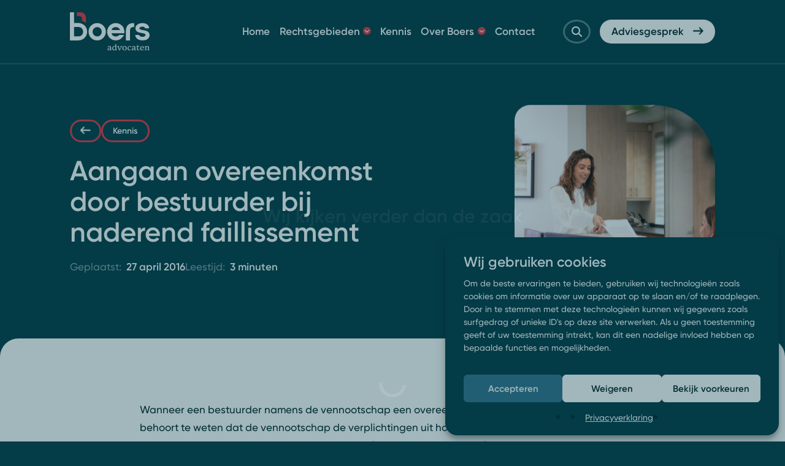

--- FILE ---
content_type: text/html; charset=UTF-8
request_url: https://boersadvocaten.nl/kennis/aangaan-overeenkomst-door-bestuurder-bij-naderend-faillissement/
body_size: 11809
content:

<!DOCTYPE html>
<html lang="nl-NL" prefix="og: https://ogp.me/ns#">
	<head>
		<meta charset="UTF-8">
		<meta name="viewport" content="width=device-width, initial-scale=1, shrink-to-fit=no">
		<title>Aangaan overeenkomst door bestuurder bij naderend faillissement - Boers Advocaten</title>
		<meta name="description" content="Wanneer een bestuurder namens de vennootschap een overeenkomst aangaat terwijl hij weet of behoort te weten dat de vennootschap de verplichtingen uit hoofde van de overeenkomst niet kan nakomen en de vennootschap ook geen verhaal biedt, is hij aansprakelijk voor de schade die de crediteur van de vennootschap hierdoor lijdt (Beklamel-norm)."/>
<meta name="robots" content="follow, index, max-snippet:-1, max-video-preview:-1, max-image-preview:large"/>
<link rel="canonical" href="https://boersadvocaten.nl/kennis/aangaan-overeenkomst-door-bestuurder-bij-naderend-faillissement/" />
<meta property="og:locale" content="nl_NL" />
<meta property="og:type" content="article" />
<meta property="og:title" content="Aangaan overeenkomst door bestuurder bij naderend faillissement - Boers Advocaten" />
<meta property="og:description" content="Wanneer een bestuurder namens de vennootschap een overeenkomst aangaat terwijl hij weet of behoort te weten dat de vennootschap de verplichtingen uit hoofde van de overeenkomst niet kan nakomen en de vennootschap ook geen verhaal biedt, is hij aansprakelijk voor de schade die de crediteur van de vennootschap hierdoor lijdt (Beklamel-norm)." />
<meta property="og:url" content="https://boersadvocaten.nl/kennis/aangaan-overeenkomst-door-bestuurder-bij-naderend-faillissement/" />
<meta property="og:site_name" content="Boers Advocaten" />
<meta property="article:section" content="Uncategorized" />
<meta property="og:updated_time" content="2023-11-29T17:30:20+01:00" />
<meta property="article:published_time" content="2016-04-27T10:40:38+02:00" />
<meta property="article:modified_time" content="2023-11-29T17:30:20+01:00" />
<meta name="twitter:card" content="summary_large_image" />
<meta name="twitter:title" content="Aangaan overeenkomst door bestuurder bij naderend faillissement - Boers Advocaten" />
<meta name="twitter:description" content="Wanneer een bestuurder namens de vennootschap een overeenkomst aangaat terwijl hij weet of behoort te weten dat de vennootschap de verplichtingen uit hoofde van de overeenkomst niet kan nakomen en de vennootschap ook geen verhaal biedt, is hij aansprakelijk voor de schade die de crediteur van de vennootschap hierdoor lijdt (Beklamel-norm)." />
<meta name="twitter:site" content="@omnitief" />
<meta name="twitter:creator" content="@omnitief" />
<meta name="twitter:label1" content="Geschreven door" />
<meta name="twitter:data1" content="Robin van Beek" />
<meta name="twitter:label2" content="Tijd om te lezen" />
<meta name="twitter:data2" content="1 minuut" />
<script type="application/ld+json" class="rank-math-schema">{"@context":"https://schema.org","@graph":[{"@type":["Person","Organization"],"@id":"https://boersadvocaten.nl/#person","name":"Boers Advocaten","sameAs":["https://twitter.com/omnitief"]},{"@type":"WebSite","@id":"https://boersadvocaten.nl/#website","url":"https://boersadvocaten.nl","name":"Boers Advocaten","publisher":{"@id":"https://boersadvocaten.nl/#person"},"inLanguage":"nl-NL"},{"@type":"WebPage","@id":"https://boersadvocaten.nl/kennis/aangaan-overeenkomst-door-bestuurder-bij-naderend-faillissement/#webpage","url":"https://boersadvocaten.nl/kennis/aangaan-overeenkomst-door-bestuurder-bij-naderend-faillissement/","name":"Aangaan overeenkomst door bestuurder bij naderend faillissement - Boers Advocaten","datePublished":"2016-04-27T10:40:38+02:00","dateModified":"2023-11-29T17:30:20+01:00","isPartOf":{"@id":"https://boersadvocaten.nl/#website"},"inLanguage":"nl-NL"},{"@type":"Person","@id":"https://boersadvocaten.nl/kennis/aangaan-overeenkomst-door-bestuurder-bij-naderend-faillissement/#author","name":"Robin van Beek","image":{"@type":"ImageObject","@id":"https://secure.gravatar.com/avatar/ad30318837e2f84bc53d2349a52e775b1f3994d93b8fcae3552c340a11f12075?s=96&amp;d=mm&amp;r=g","url":"https://secure.gravatar.com/avatar/ad30318837e2f84bc53d2349a52e775b1f3994d93b8fcae3552c340a11f12075?s=96&amp;d=mm&amp;r=g","caption":"Robin van Beek","inLanguage":"nl-NL"}},{"@type":"BlogPosting","headline":"Aangaan overeenkomst door bestuurder bij naderend faillissement - Boers Advocaten","datePublished":"2016-04-27T10:40:38+02:00","dateModified":"2023-11-29T17:30:20+01:00","articleSection":"Uncategorized","author":{"@id":"https://boersadvocaten.nl/kennis/aangaan-overeenkomst-door-bestuurder-bij-naderend-faillissement/#author","name":"Robin van Beek"},"publisher":{"@id":"https://boersadvocaten.nl/#person"},"description":"Wanneer een bestuurder namens de vennootschap een overeenkomst aangaat terwijl hij weet of behoort te weten dat de vennootschap de verplichtingen uit hoofde van de overeenkomst niet kan nakomen en de vennootschap ook geen verhaal biedt, is hij aansprakelijk voor de schade die de crediteur van de vennootschap hierdoor lijdt (Beklamel-norm).","name":"Aangaan overeenkomst door bestuurder bij naderend faillissement - Boers Advocaten","@id":"https://boersadvocaten.nl/kennis/aangaan-overeenkomst-door-bestuurder-bij-naderend-faillissement/#richSnippet","isPartOf":{"@id":"https://boersadvocaten.nl/kennis/aangaan-overeenkomst-door-bestuurder-bij-naderend-faillissement/#webpage"},"inLanguage":"nl-NL","mainEntityOfPage":{"@id":"https://boersadvocaten.nl/kennis/aangaan-overeenkomst-door-bestuurder-bij-naderend-faillissement/#webpage"}}]}</script>
<link rel="alternate" title="oEmbed (JSON)" type="application/json+oembed" href="https://boersadvocaten.nl/wp-json/oembed/1.0/embed?url=https%3A%2F%2Fboersadvocaten.nl%2Fkennis%2Faangaan-overeenkomst-door-bestuurder-bij-naderend-faillissement%2F" />
<link rel="alternate" title="oEmbed (XML)" type="text/xml+oembed" href="https://boersadvocaten.nl/wp-json/oembed/1.0/embed?url=https%3A%2F%2Fboersadvocaten.nl%2Fkennis%2Faangaan-overeenkomst-door-bestuurder-bij-naderend-faillissement%2F&#038;format=xml" />
<style id='wp-img-auto-sizes-contain-inline-css' type='text/css'>
img:is([sizes=auto i],[sizes^="auto," i]){contain-intrinsic-size:3000px 1500px}
/*# sourceURL=wp-img-auto-sizes-contain-inline-css */
</style>
<style id='classic-theme-styles-inline-css' type='text/css'>
/*! This file is auto-generated */
.wp-block-button__link{color:#fff;background-color:#32373c;border-radius:9999px;box-shadow:none;text-decoration:none;padding:calc(.667em + 2px) calc(1.333em + 2px);font-size:1.125em}.wp-block-file__button{background:#32373c;color:#fff;text-decoration:none}
/*# sourceURL=/wp-includes/css/classic-themes.min.css */
</style>
<link rel='stylesheet' id='cmplz-general-css' href='https://boersadvocaten.nl/wp-content/plugins/complianz-gdpr/assets/css/cookieblocker.min.css?ver=1768594145' type='text/css' media='all' />
<link rel='stylesheet' id='global-css' href='https://boersadvocaten.nl/wp-content/themes/boersadvocaten/dist/main.css?ver=1.0.3' type='text/css' media='all' />
<link rel="https://api.w.org/" href="https://boersadvocaten.nl/wp-json/" /><link rel="alternate" title="JSON" type="application/json" href="https://boersadvocaten.nl/wp-json/wp/v2/posts/2316" /><link rel='shortlink' href='https://boersadvocaten.nl/?p=2316' />
			<style>.cmplz-hidden {
					display: none !important;
				}</style><link rel="icon" href="https://boersadvocaten.nl/wp-content/uploads/2023/12/cropped-favicon-32x32.png" sizes="32x32" />
<link rel="icon" href="https://boersadvocaten.nl/wp-content/uploads/2023/12/cropped-favicon-192x192.png" sizes="192x192" />
<link rel="apple-touch-icon" href="https://boersadvocaten.nl/wp-content/uploads/2023/12/cropped-favicon-180x180.png" />
<meta name="msapplication-TileImage" content="https://boersadvocaten.nl/wp-content/uploads/2023/12/cropped-favicon-270x270.png" />
		<style type="text/css" id="wp-custom-css">
			.text table {
	width: 100%;
	margin-top: 45px;
}

.text table tr td {
	padding: 5px 15px;
}

.text table tr:nth-child(odd) {
	background-color: #f3f3f3;
}

.text a {
	text-decoration: underline;
}

.text a.btn, .text a.team__item {
	text-decoration: none;
}

section.bg-white:first-of-type,
section.bg-secondary:first-of-type,
section.slider--team,
.footer__grider:last-of-type {
	border-radius: calc(1.2 * var(--radius)) calc(1.2 * var(--radius)) 0 0;
}

/* Evaluatieformulier */

.evaluatie-form .gfield_label {
	display: block;
	padding: 0px 0px 25px 0px;
}

.evaluatie-form .gfield--type-consent .gfield_label {
	display: none!important;
}

.evaluatie-form .gfield_required {
	display: none;
}

.evaluatie-form fieldset.gfield--input-type-radio {
	border-bottom: 2.5px solid var(--cl-border);
	padding-bottom: 28px
}

.evaluatie-form .gfield--input-type-section {
	padding-top: 35px;
	margin-top: 20px;
	border-top: 2.5px solid var(--cl-border);
}

.evaluatie-form .gfield--input-type-section#field_6_16 {
	border-top: none;
	margin-top: 0px;
	padding-top: 0px;
}

.evaluatie-form .gfield--input-type-section#field_6_19 {
	border-top: none;
	margin-top: 10px;
	padding-top: 0px;
}

.evaluatie-form .ginput_container_radio .gfield_radio {
	display: flex;
  justify-content: space-between;
}

.evaluatie-form h3 {
    font-size: calc(var(--title-size) * 0.6);
}

@media (min-width: 567px) {
  .evaluatie-form h3 {
    font-size: calc(var(--title-size) * 0.5);
  }
}

@media (min-width: 1200px) {
  .evaluatie-form h3 {
    font-size: calc(var(--title-size) * 0.4);
  }
}

.ginput_container_select::after {
	font-size: calc(0.5 * var(--font-size));
}

.gfield--type-honeypot {
	display: none;
}		</style>
				<script src="https://code.jquery.com/jquery-3.7.0.min.js" integrity="sha256-2Pmvv0kuTBOenSvLm6bvfBSSHrUJ+3A7x6P5Ebd07/g=" crossorigin="anonymous"></script>
	<link rel='stylesheet' id='not-critical-css' href='https://boersadvocaten.nl/wp-content/themes/boersadvocaten/dist/not_critical.css?ver=1.0.3' type='text/css' media='all' />
</head>
	<body data-cmplz=1 class="blog container-small">
		
<nav class="nav pf z999 fw-6 bg-fourth">
	<div class="container p-rel f fw f-c f--sb">
		<a href="https://boersadvocaten.nl/" class="nav__brand z999 f" aria-label='Navigeer naar de homepagina'>
			<img class="logo" src="https://boersadvocaten.nl/wp-content/themes/boersadvocaten/dist/logo.svg" alt="Logo - Boers Advocaten">
		</a>

		<div class="nav__menu f">
			
<ul class="nav__menu__items list--disable f cl-white fw-9">
	
<li class="">
		<a href="https://boersadvocaten.nl/" class="f f-c" aria-label='Navigeer naar Home'>
		<span>Home</span>	</a>
		</li>
<li class="has-submenu">
	<span class="f f-c f--sb">	<a href="https://boersadvocaten.nl/rechtsgebieden/" class="f f-c" aria-label='Navigeer naar Rechtsgebieden'>
		<span>Rechtsgebieden</span>	</a>
	<span class="icon-dropdown-boxed pr"><span class="path1"></span><span class="path2"></span></span></span>	
<ul class="nav__submenu list--disable pa bg-white nav__submenu--large"> 
	<div class="nav__submenu__back f f-c">
		<span class="icon-dropdown-boxed back pr"><span class="path1"></span><span class="path2"></span></span>
		Terug	</div>
			<div class="nav__submenu__inner">
			<div>
				<p class="cl-based">Thema's:</p>
				<ul class="list--disable list-text-larger">
					
<li class="">
		<a href="https://boersadvocaten.nl/rechtsgebieden/vastgoed/" class="f f-c" aria-label='Navigeer naar Vastgoed'>
		<span>Vastgoed</span>	</a>
		</li>
<li class="">
		<a href="https://boersadvocaten.nl/rechtsgebieden/ondernemen/" class="f f-c" aria-label='Navigeer naar Ondernemen'>
		<span>Ondernemen</span>	</a>
		</li>
<li class="">
		<a href="https://boersadvocaten.nl/rechtsgebieden/letselschade/" class="f f-c" aria-label='Navigeer naar Letselschade'>
		<span>Letselschade</span>	</a>
		</li>				</ul>
			</div>
			<div>
				<p class="cl-based">Alle rechtsgebieden:</p>
				<ul class="list--disable xl-clm-2">
					
<li class="">
		<a href="https://boersadvocaten.nl/rechtsgebieden/aansprakelijkheidsrecht/" class="f f-c" aria-label='Navigeer naar Aansprakelijkheidsrecht'>
						<img src="https://boersadvocaten.nl/wp-content/uploads/2023/09/Middel-69.svg" alt="Icoon - Aansprakelijkheidsrecht" class="icon">
				<span>Aansprakelijkheidsrecht</span>	</a>
		</li>
<li class="">
		<a href="https://boersadvocaten.nl/rechtsgebieden/arbeidsrecht/" class="f f-c" aria-label='Navigeer naar Arbeidsrecht'>
						<img src="https://boersadvocaten.nl/wp-content/uploads/2023/09/Middel-68.svg" alt="Icoon - Arbeidsrecht" class="icon">
				<span>Arbeidsrecht</span>	</a>
		</li>
<li class="">
		<a href="https://boersadvocaten.nl/rechtsgebieden/bouwrecht/" class="f f-c" aria-label='Navigeer naar Bouwrecht'>
						<img src="https://boersadvocaten.nl/wp-content/uploads/2023/09/Middel-71.svg" alt="Icoon - Bouwrecht" class="icon">
				<span>Bouwrecht</span>	</a>
		</li>
<li class="">
		<a href="https://boersadvocaten.nl/rechtsgebieden/erfrecht/" class="f f-c" aria-label='Navigeer naar Erfrecht'>
						<img src="https://boersadvocaten.nl/wp-content/uploads/2023/09/Middel-76.svg" alt="Icoon - Erfrecht" class="icon">
				<span>Erfrecht</span>	</a>
		</li>
<li class="">
		<a href="https://boersadvocaten.nl/rechtsgebieden/faillissementsrecht/" class="f f-c" aria-label='Navigeer naar Faillissementsrecht'>
						<img src="https://boersadvocaten.nl/wp-content/uploads/2023/09/Middel-77.svg" alt="Icoon - Faillissementsrecht" class="icon">
				<span>Faillissementsrecht</span>	</a>
		</li>
<li class="">
		<a href="https://boersadvocaten.nl/rechtsgebieden/financieel-recht/" class="f f-c" aria-label='Navigeer naar Financieel recht'>
						<img src="https://boersadvocaten.nl/wp-content/uploads/2023/09/Middel-76.svg" alt="Icoon - Financieel recht" class="icon">
				<span>Financieel recht</span>	</a>
		</li>
<li class="">
		<a href="https://boersadvocaten.nl/rechtsgebieden/huurrecht/" class="f f-c" aria-label='Navigeer naar Huurrecht'>
						<img src="https://boersadvocaten.nl/wp-content/uploads/2023/09/Middel-78.svg" alt="Icoon - Huurrecht" class="icon">
				<span>Huurrecht</span>	</a>
		</li>
<li class="">
		<a href="https://boersadvocaten.nl/rechtsgebieden/letselschade/" class="f f-c" aria-label='Navigeer naar Letselschade'>
						<img src="https://boersadvocaten.nl/wp-content/uploads/2023/09/Middel-70.svg" alt="Icoon - Letselschade" class="icon">
				<span>Letselschade</span>	</a>
		</li>
<li class="">
		<a href="https://boersadvocaten.nl/rechtsgebieden/ondernemingsrecht/" class="f f-c" aria-label='Navigeer naar Ondernemingsrecht'>
						<img src="https://boersadvocaten.nl/wp-content/uploads/2023/09/Middel-80.svg" alt="Icoon - Ondernemingsrecht" class="icon">
				<span>Ondernemingsrecht</span>	</a>
		</li>
<li class="">
		<a href="https://boersadvocaten.nl/rechtsgebieden/vastgoedrecht/" class="f f-c" aria-label='Navigeer naar Vastgoedrecht'>
						<img src="https://boersadvocaten.nl/wp-content/uploads/2023/09/Middel-79.svg" alt="Icoon - Vastgoedrecht" class="icon">
				<span>Vastgoedrecht</span>	</a>
		</li>				</ul>
			</div>
		</div>
		</ul></li>
<li class="">
		<a href="https://boersadvocaten.nl/kennis/" class="f f-c" aria-label='Navigeer naar Kennis'>
		<span>Kennis</span>	</a>
		</li>
<li class="has-submenu">
	<span class="f f-c f--sb">	<a href="https://boersadvocaten.nl/advocatenkantoor-boers/" class="f f-c" aria-label='Navigeer naar Over Boers'>
		<span>Over Boers</span>	</a>
	<span class="icon-dropdown-boxed pr"><span class="path1"></span><span class="path2"></span></span></span>	
<ul class="nav__submenu list--disable pa bg-white "> 
	<div class="nav__submenu__back f f-c">
		<span class="icon-dropdown-boxed back pr"><span class="path1"></span><span class="path2"></span></span>
		Terug	</div>
	
<li class="">
		<a href="https://boersadvocaten.nl/advocatenkantoor-boers/" class="f f-c" aria-label='Navigeer naar Over Boers'>
		<span>Over Boers</span>	</a>
		</li>
<li class="">
		<a href="https://boersadvocaten.nl/ons-team/" class="f f-c" aria-label='Navigeer naar Ons team'>
		<span>Ons team</span>	</a>
		</li>
<li class="">
		<a href="https://boersadvocaten.nl/veelgestelde-vragen/" class="f f-c" aria-label='Navigeer naar Veelgestelde vragen'>
		<span>Veelgestelde vragen</span>	</a>
		</li>
<li class="">
		<a href="https://boersadvocaten.nl/tarieven/" class="f f-c" aria-label='Navigeer naar Tarieven'>
		<span>Tarieven</span>	</a>
		</li>
<li class="">
		<a href="https://boersadvocaten.nl/werken-bij/" class="f f-c" aria-label='Navigeer naar Werken bij'>
		<span>Werken bij</span>	</a>
		</li></ul></li>
<li class="">
		<a href="https://boersadvocaten.nl/contact/" class="f f-c" aria-label='Navigeer naar Contact'>
		<span>Contact</span>	</a>
		</li>	<a class="btn btn--primary ohd radius pr dif icon-float f f-c mobile fw-6" href="https://boersadvocaten.nl/adviesgesprek/"  aria-label='Navigeer naar Adviesgesprek'>
	
<div  class="btn-icon pr ohd  btn-icon--boxed f f-c f--c radius" >
		<i class="icon-arrow-small pa"></i>
</div>Adviesgesprek
<div  class="btn-icon pr ohd  btn-icon--boxed f f-c f--c radius" >
		<i class="icon-arrow-small pa"></i>
</div></a></ul>			<button id="search-toggle" class="btn-icon f f-c f--c circle border border--tertiary anmt-disabled">
				<i class="icon-search cl-white"></i>
			</button>
				<a class="btn btn--primary ohd radius pr dif icon-float f f-c anmt-disabled fw-6" href="https://boersadvocaten.nl/adviesgesprek/"  aria-label='Navigeer naar Adviesgesprek'>
	
<div  class="btn-icon pr ohd  btn-icon--boxed f f-c f--c radius" >
		<i class="icon-arrow-small pa"></i>
</div>Adviesgesprek
<div  class="btn-icon pr ohd  btn-icon--boxed f f-c f--c radius" >
		<i class="icon-arrow-small pa"></i>
</div></a>			<button id="toggle-menu" class="btn btn--icon bg-white radius f f-c f--sb fw-6 cl-dark z999 anmt-disabled" aria-label="Open het mobiele menu">
				<span data-toggle-title="Sluiten">Menu</span>
				<span class="btn__icon pr">
					<span class="bg-dark"></span>
					<span class="bg-dark"></span>
					<span class="bg-dark"></span>
				</span>
			</button>
		</div>
	</div>
</nav>			<div id="page-loader" class="page-loader bg-fourth cover cl-white z999 f f-c f--c">
				<p class="h3 pr ohd anmt-disabled"><span>W</span><span>i</span><span>j</span><span>&nbsp;</span><span>k</span><span>i</span><span>j</span><span>k</span><span>e</span><span>n</span><span>&nbsp;</span><span>v</span><span>e</span><span>r</span><span>d</span><span>e</span><span>r</span> <span>d</span><span>a</span><span>n</span><span>&nbsp;</span><span>d</span><span>e</span><span>&nbsp;</span><span>z</span><span>a</span><span>a</span><span>k</span></p>
				<svg xmlns="http://www.w3.org/2000/svg" width="44.002" height="44.002" viewBox="0 0 44.002 44.002">
					<g id="Group_526" data-name="Group 526" transform="translate(-937.998 -925.998)">
						<path id="Subtraction_1" data-name="Subtraction 1" d="M22666,7506h0a22,22,0,1,1,0-44v5.5a16.5,16.5,0,0,0,0,33v5.5Z" transform="translate(-21706 -6536)" fill="#fff"/>
						<rect id="Rectangle_256" data-name="Rectangle 256" width="44" height="44" transform="translate(938 926)" fill="none"/>
					</g>
				</svg>
			</div>
				<header class="header header--blog pn z9 pr">
		<div class="container bg-fourth">
			<div class="row f--sb header__text text">
				<div class="col-12 col-lg-8 col-xl-7">
					
<div class="breadcrumbs f cl-white m-b--xxsmall fade-up">
	
<a href='https://boersadvocaten.nl/kennis/' class="btn-icon pr ohd prev border radius--large only cl-white anmt-disabled btn-icon--boxed f f-c f--c radius" aria-label='Navigeer naar de vorige pagina'>
	<i class="icon-arrow-small pa"></i>	<i class="icon-arrow-small pa"></i>
</a>	<div class="label dib f-c radius--large fw-6 anmt-disabled label--primary fade-up">
		Kennis	</div>
		
</div>					<div class="cl-white">
						<h1>Aangaan overeenkomst door bestuurder bij naderend faillissement</h1>						<div class="f fw gap-xsmall">
							<p class="m-b--none"><span class="cl-based">Geplaatst:</span>&nbsp;&nbsp;<span class="fw-6">27 april 2016</span></p>
															<p class="m-b--none"><span class="cl-based">Leestijd:</span>&nbsp;&nbsp;<span class="fw-6">3 minuten</span></p>
														</div>
					</div>
				</div>
				<div class="col-12 col-lg-4">
					<div class="header__image pr ohd radius radius-img-tr">
						<img width="1024" height="683" src="https://boersadvocaten.nl/wp-content/uploads/2023/12/STUDIO_STERKENBURG_OMNITIEF_04-Boers_advocaten_DSC0446-1024x683.jpg" class="cover pa" alt="" decoding="async" fetchpriority="high" srcset="https://boersadvocaten.nl/wp-content/uploads/2023/12/STUDIO_STERKENBURG_OMNITIEF_04-Boers_advocaten_DSC0446-1024x683.jpg 1024w, https://boersadvocaten.nl/wp-content/uploads/2023/12/STUDIO_STERKENBURG_OMNITIEF_04-Boers_advocaten_DSC0446-300x200.jpg 300w, https://boersadvocaten.nl/wp-content/uploads/2023/12/STUDIO_STERKENBURG_OMNITIEF_04-Boers_advocaten_DSC0446-768x512.jpg 768w, https://boersadvocaten.nl/wp-content/uploads/2023/12/STUDIO_STERKENBURG_OMNITIEF_04-Boers_advocaten_DSC0446-1536x1025.jpg 1536w, https://boersadvocaten.nl/wp-content/uploads/2023/12/STUDIO_STERKENBURG_OMNITIEF_04-Boers_advocaten_DSC0446-2048x1367.jpg 2048w" sizes="(max-width: 1024px) 100vw, 1024px" />					</div>
				</div>
			</div>
		</div>
	</header>
	
<section class="p-t--large bg-white pr">
	<div class="blog-wrapper container container-small text">
		<p>Wanneer een bestuurder namens de vennootschap een overeenkomst aangaat terwijl hij weet of behoort te weten dat de vennootschap de verplichtingen uit hoofde van de overeenkomst niet kan nakomen en de vennootschap ook geen verhaal biedt, is hij aansprakelijk voor de schade die de crediteur van de vennootschap hierdoor lijdt (Beklamel-norm).</p>
<p><span id="more-2316"></span></p>
<p>Onlangs is door de Rechtbank Zeeland-West-Brabant een uitspraak gewezen waarbij de bestuurder van een vennootschap die in zwaar weer verkeerde een overeenkomst was aangegaan. Ondanks dat de vennootschap haar betalingsverplichtingen uit de overeenkomst niet kon nakomen, werd de bestuurder niet aansprakelijk geacht voor de als gevolg hiervan door de crediteur geleden schade.</p>
<p>De bestuurder had namens de vennootschap een opdracht verstrekt voor de uitvoering van grondwerkzaamheden, terwijl hij wist dat de vennootschap in zwaar weer verkeerde en de bank de kredietfaciliteit zou gaan opzeggen. De 8 wekelijkse facturen van in totaal ruim € 30.000,- die door de crediteur aan de vennootschap werden verstuurd bleven onbetaald. De vennootschap liet de crediteur weten dat zij tegenvallende resultaten had en bezig was om investeerders aan te trekken. Korte tijd later deelt de vennootschap aan de crediteur mee dat zij niet meer aan haar verplichtingen kan voldoen waarna aan haar surseance wordt verleend en daarop volgend haar faillissement wordt uitgesproken. De crediteur stelt de bestuurder van de vennootschap aansprakelijk voor het bedrag van de door haar verstuurde facturen. De rechtbank acht de bestuurder echter niet aansprakelijk voor de door de crediteur geleden schade.</p>
<p>Aan de orde is de vraag of de bestuurder in de gegeven omstandigheden de vennootschap nog nieuwe verplichtingen aan mocht laten gaan. De rechtbank stelt dat voor de beantwoording van deze vraag alle omstandigheden van het geval moeten worden afgewogen, waaronder het uitgangspunt dat het primaat van het ondernemerschap bij de bestuurder ligt. De rechtbank overweegt dat in de fase waarin de mogelijkheid van een overname of herfinanciering nog reëel is, de bestuurder de continuïteit van de bedrijfsvoering mag laten prevaleren. De door de bestuurder met de crediteur afgesloten overeenkomst paste binnen de normale bedrijfsvoering van de vennootschap. Op het moment dat de overeenkomst werd afgesloten kon volgens de rechtbank van de bestuurder nog niet worden verwacht dat hij de gebruikelijke, voor de gewone bedrijfsvoering noodzakelijke opdrachten, niet zou verstrekken.</p>
<p>&nbsp;</p>
<p>Voor nadere informatie hierover kunt u contact opnemen met mr. T.F. Quaars: 0318 &#8211; 52 24 04 of tfquaars@boersadvocaten.nl.</p>
	</div>
</section>

<!-- ------------- Share post ------------- -->
<section class="bg-white p-b--large pr">
	<div class="container container-small article-cats fade-up">
					<hr>
			<div class="f fw gap-small">
				<p class="fw-6 m-b--none anmt-disabled">Gekoppelde categorieën:</p>
				<div class="labels f fw gap-xxsmall">
						<a href="https://boersadvocaten.nl/rechtsgebieden/faillissementsrecht/" aria-label='Navigeer naar Faillissementsrecht' class="label dib f-c radius--large fw-6  label--secondary bg-primary--darken cl-white">
		Faillissementsrecht	</a>
					</div>
			</div>
					<hr>
	</div>
	<div class="container container-small f fw f-c f--sb gap-small fade-up">
			<a class="btn btn--secondary f f-c anmt-disabled fw-6" href="https://boersadvocaten.nl/kennis/"  aria-label='Navigeer naar Terug naar overzicht'>
	
<div  class="btn-icon pr ohd  border prev btn-icon--boxed f f-c f--c radius" >
	<i class="icon-arrow-small pa"></i>	<i class="icon-arrow-small pa"></i>
</div>Terug naar overzicht</a>
<div class="share f f-c fw gap-xxsmall">
	<p class="fw-6 m-b--none anmt-disabled">Dit artikel delen:</p>
	<div class="share__options f f-c gap-xxsmall">
		<a href="mailto:?body=https://boersadvocaten.nl/kennis/aangaan-overeenkomst-door-bestuurder-bij-naderend-faillissement/" aria-label="Deel dit bericht via e-mail" class="btn-icon medium circle border f f-c f--c pr">
			<i class="icon-at"></i>
			<div class="nowrap fw-6 label-hover radius--large pa">
				<svg xmlns="http://www.w3.org/2000/svg" width="14.2" height="11.224" viewBox="0 0 14.2 11.224">
  <g id="Group_550" data-name="Group 550" transform="translate(-1484.66 -3660)">
    <path id="Subtraction_1" data-name="Subtraction 1" d="M2.7,8.576H0l.011-.018a.164.164,0,0,1,.011-.019l4.3-6.93A3.291,3.291,0,0,1,7.1,0,3.291,3.291,0,0,1,9.882,1.609l4.3,6.93a.164.164,0,0,1,.011.019l0,.008.005.008-2.7,0L8.027,2.987a1.067,1.067,0,0,0-1.853,0L2.7,8.575Z" transform="translate(1484.66 3660)" fill="#e03845"/>
    <path id="Path_490" data-name="Path 490" d="M-9082.443-3793.365l-4.341-5.472-2.98-.128-3.312,4.183.188,2.167s7.071.6,9.36,0Z" transform="translate(10580.001 7463.574)" fill="#fff"/>
  </g>
</svg>				Deel via e-mail			</div>
		</a>
		<a href="https://wa.me/?text=Aangaan overeenkomst door bestuurder bij naderend faillissement%20-%20https://boersadvocaten.nl/kennis/aangaan-overeenkomst-door-bestuurder-bij-naderend-faillissement/" aria-label="Deel dit bericht via WhatsApp" rel="noopener nofollow" target="_blank" class="btn-icon medium circle border f f-c f--c pr">
			<i class="icon-whatsapp"></i>
			<div class="nowrap fw-6 label-hover radius--large pa">
				<svg xmlns="http://www.w3.org/2000/svg" width="14.2" height="11.224" viewBox="0 0 14.2 11.224">
  <g id="Group_550" data-name="Group 550" transform="translate(-1484.66 -3660)">
    <path id="Subtraction_1" data-name="Subtraction 1" d="M2.7,8.576H0l.011-.018a.164.164,0,0,1,.011-.019l4.3-6.93A3.291,3.291,0,0,1,7.1,0,3.291,3.291,0,0,1,9.882,1.609l4.3,6.93a.164.164,0,0,1,.011.019l0,.008.005.008-2.7,0L8.027,2.987a1.067,1.067,0,0,0-1.853,0L2.7,8.575Z" transform="translate(1484.66 3660)" fill="#e03845"/>
    <path id="Path_490" data-name="Path 490" d="M-9082.443-3793.365l-4.341-5.472-2.98-.128-3.312,4.183.188,2.167s7.071.6,9.36,0Z" transform="translate(10580.001 7463.574)" fill="#fff"/>
  </g>
</svg>				Deel via WhatsApp			</div>
		</a>
		<a href="http://www.linkedin.com/shareArticle?mini=true&amp;url=https://boersadvocaten.nl/kennis/aangaan-overeenkomst-door-bestuurder-bij-naderend-faillissement/&amp;title=Aangaan overeenkomst door bestuurder bij naderend faillissement" aria-label="Deel dit bericht via LinkedIn" rel="noopener nofollow" target="_blank" class="btn-icon medium circle border f f-c f--c pr">
			<i class="icon-linkedin"></i>
			<div class="nowrap fw-6 label-hover radius--large pa">
				<svg xmlns="http://www.w3.org/2000/svg" width="14.2" height="11.224" viewBox="0 0 14.2 11.224">
  <g id="Group_550" data-name="Group 550" transform="translate(-1484.66 -3660)">
    <path id="Subtraction_1" data-name="Subtraction 1" d="M2.7,8.576H0l.011-.018a.164.164,0,0,1,.011-.019l4.3-6.93A3.291,3.291,0,0,1,7.1,0,3.291,3.291,0,0,1,9.882,1.609l4.3,6.93a.164.164,0,0,1,.011.019l0,.008.005.008-2.7,0L8.027,2.987a1.067,1.067,0,0,0-1.853,0L2.7,8.575Z" transform="translate(1484.66 3660)" fill="#e03845"/>
    <path id="Path_490" data-name="Path 490" d="M-9082.443-3793.365l-4.341-5.472-2.98-.128-3.312,4.183.188,2.167s7.071.6,9.36,0Z" transform="translate(10580.001 7463.574)" fill="#fff"/>
  </g>
</svg>				Deel via LinkedIn			</div>
		</a>
		<a href="https://twitter.com/share?url=https://boersadvocaten.nl/kennis/aangaan-overeenkomst-door-bestuurder-bij-naderend-faillissement/&amp;text=Aangaan overeenkomst door bestuurder bij naderend faillissement" aria-label="Deel dit bericht via twitter" rel="noopener nofollow" target="_blank" class="btn-icon medium circle border f f-c f--c pr">
			<i class="icon-twitter"></i>
			<div class="nowrap fw-6 label-hover radius--large pa">
				<svg xmlns="http://www.w3.org/2000/svg" width="14.2" height="11.224" viewBox="0 0 14.2 11.224">
  <g id="Group_550" data-name="Group 550" transform="translate(-1484.66 -3660)">
    <path id="Subtraction_1" data-name="Subtraction 1" d="M2.7,8.576H0l.011-.018a.164.164,0,0,1,.011-.019l4.3-6.93A3.291,3.291,0,0,1,7.1,0,3.291,3.291,0,0,1,9.882,1.609l4.3,6.93a.164.164,0,0,1,.011.019l0,.008.005.008-2.7,0L8.027,2.987a1.067,1.067,0,0,0-1.853,0L2.7,8.575Z" transform="translate(1484.66 3660)" fill="#e03845"/>
    <path id="Path_490" data-name="Path 490" d="M-9082.443-3793.365l-4.341-5.472-2.98-.128-3.312,4.183.188,2.167s7.071.6,9.36,0Z" transform="translate(10580.001 7463.574)" fill="#fff"/>
  </g>
</svg>				Deel via X (Twitter)			</div>
		</a>
		<a id="copy-url" href="https://boersadvocaten.nl/kennis/aangaan-overeenkomst-door-bestuurder-bij-naderend-faillissement/" aria-label="Kopieer de link van dit bericht" class="btn-icon medium circle border f f-c f--c pr">
			<i class="icon-share"></i>
			<div class="nowrap fw-6 label-hover radius--large pa">
				<svg xmlns="http://www.w3.org/2000/svg" width="14.2" height="11.224" viewBox="0 0 14.2 11.224">
  <g id="Group_550" data-name="Group 550" transform="translate(-1484.66 -3660)">
    <path id="Subtraction_1" data-name="Subtraction 1" d="M2.7,8.576H0l.011-.018a.164.164,0,0,1,.011-.019l4.3-6.93A3.291,3.291,0,0,1,7.1,0,3.291,3.291,0,0,1,9.882,1.609l4.3,6.93a.164.164,0,0,1,.011.019l0,.008.005.008-2.7,0L8.027,2.987a1.067,1.067,0,0,0-1.853,0L2.7,8.575Z" transform="translate(1484.66 3660)" fill="#e03845"/>
    <path id="Path_490" data-name="Path 490" d="M-9082.443-3793.365l-4.341-5.472-2.98-.128-3.312,4.183.188,2.167s7.071.6,9.36,0Z" transform="translate(10580.001 7463.574)" fill="#fff"/>
  </g>
</svg>				Kopieer link			</div>
		</a>
	</div>
</div>	</div>
</section>


<section  class="cta sf-border pr bg-secondary p-t--large p-b--large">
	
<svg xmlns="http://www.w3.org/2000/svg" xmlns:xlink="http://www.w3.org/1999/xlink" width="417" height="368" viewBox="0 0 417 368" class="bg-shape pa left">
  <defs>
    <clipPath id="clip-path">
      <rect id="Rectangle_133" data-name="Rectangle 133" width="417" height="368" fill="#fff" stroke="#707070" stroke-width="1"/>
    </clipPath>
  </defs>
  <g id="Mask_Group_92" data-name="Mask Group 92" clip-path="url(#clip-path)">
    <path id="Path_150" data-name="Path 150" d="M538.191,0V249.832c0,167.262-136.094,303.356-303.356,303.356H0V325.217H159.326c83.2,0,150.895-67.7,150.895-150.895V0Z" transform="matrix(0.883, 0.469, -0.469, 0.883, -57.841, -270.5)" fill="none" stroke="rgba(255,255,255,0.1)" stroke-width="2.5"/>
  </g>
</svg>	<div class="container f f--sb pr z9">
		<div class="cta__col md-f f-c">
			
<div class="team f  team--images gap-small">
			<a href="https://boersadvocaten.nl/ons-team/erick-quaars/" class=" team__item f f-c gap-small">
			<img width="200" height="300" src="https://boersadvocaten.nl/wp-content/uploads/2023/12/0010_STUDIO_STERKENBURG_OMNITIEF_04-BOERS_ADVOCATEN14746-200x300.jpg" class="radius--small wp-post-image" alt="" decoding="async" loading="lazy" srcset="https://boersadvocaten.nl/wp-content/uploads/2023/12/0010_STUDIO_STERKENBURG_OMNITIEF_04-BOERS_ADVOCATEN14746-200x300.jpg 200w, https://boersadvocaten.nl/wp-content/uploads/2023/12/0010_STUDIO_STERKENBURG_OMNITIEF_04-BOERS_ADVOCATEN14746-683x1024.jpg 683w, https://boersadvocaten.nl/wp-content/uploads/2023/12/0010_STUDIO_STERKENBURG_OMNITIEF_04-BOERS_ADVOCATEN14746-768x1151.jpg 768w, https://boersadvocaten.nl/wp-content/uploads/2023/12/0010_STUDIO_STERKENBURG_OMNITIEF_04-BOERS_ADVOCATEN14746-1025x1536.jpg 1025w, https://boersadvocaten.nl/wp-content/uploads/2023/12/0010_STUDIO_STERKENBURG_OMNITIEF_04-BOERS_ADVOCATEN14746-1367x2048.jpg 1367w, https://boersadvocaten.nl/wp-content/uploads/2023/12/0010_STUDIO_STERKENBURG_OMNITIEF_04-BOERS_ADVOCATEN14746.jpg 1468w" sizes="auto, (max-width: 200px) 100vw, 200px" />		</a>
		</div>			<div class="cta__text ">
				<h3>Onze advocaten helpen u graag verder. Wat kunnen we voor u doen?</h3>
				<div class="f fw cta__text__gap">
					<a class="f f-c nowrap fade-up" href="tel:0318 52 24 04" aria-label="Bel naar Boers Advocaten"><i class="icon-phone cl-tertiary"></i>0318 52 24 04</a>
					<a class="f f-c nowrap fade-up" href="mailto:info@boersadvocaten.nl" aria-label="Mail naar Boers Advocaten"><i class="icon-at cl-tertiary"></i>info@boersadvocaten.nl</a>
				</div>
					<a class="btn btn--primary ohd radius pr dif xxl-dn m-t--xxsmall fw-6" href="https://boersadvocaten.nl/contact/"  aria-label='Navigeer naar Contact opnemen'>
	
<div  class="btn-icon pr ohd  btn-icon--boxed f f-c f--c radius" >
		<i class="icon-arrow-small pa"></i>
</div>Contact opnemen
<div  class="btn-icon pr ohd  btn-icon--boxed f f-c f--c radius" >
		<i class="icon-arrow-small pa"></i>
</div></a>			</div>
		</div>
		<div class="cta__col f-c f--fe dn xxl-f">
				<a class="btn btn--primary ohd radius pr dif  fw-6" href="https://boersadvocaten.nl/contact/"  aria-label='Navigeer naar Contact opnemen'>
	
<div  class="btn-icon pr ohd  btn-icon--boxed f f-c f--c radius" >
		<i class="icon-arrow-small pa"></i>
</div>Contact opnemen
<div  class="btn-icon pr ohd  btn-icon--boxed f f-c f--c radius" >
		<i class="icon-arrow-small pa"></i>
</div></a>		</div>
	</div>
</section>
<section  class="pr ohd bg-white p-t--large p-b--large ">
	<div class="container">
		<div class="heading f fw f-c f--sb m-b--small gap-small">
			<h3 class="m-b--none">Gerelateerde artikelen</h3>	<a class="btn btn--secondary f f-c sm-d-dn fw-6" href="https://boersadvocaten.nl/kennis/"  aria-label='Navigeer naar Alle artikelen'>
	Alle artikelen
<div  class="btn-icon pr ohd  border btn-icon--boxed f f-c f--c radius" >
	<i class="icon-arrow-small pa"></i>	<i class="icon-arrow-small pa"></i>
</div></a>		</div>
		<div class="row slider slider--mobile">
			<div class="swiper-wrapper swiper-wrapper--wrap gap">
					
	<div class="col-11 col-md-6 col-lg-4 swiper-slide">
		<a href="https://boersadvocaten.nl/kennis/wat-gebeurt-er-met-een-overeenkomst-als-uw-wederpartij-failliet-gaat/" class="block block--horizontal f f_c" aria-label='Navigeer naar Wat gebeurt er met een overeenkomst als uw wederpartij failliet gaat?'>
			<div class="block__image radius pr radius ohd z9 mb">
				<img width="1024" height="682" src="https://boersadvocaten.nl/wp-content/uploads/2023/06/2021085-Studio-Sterk-Staal-Boers-Advocaten042-1024x682.jpg" class="cover pa z-1 wp-post-image" alt="" decoding="async" loading="lazy" srcset="https://boersadvocaten.nl/wp-content/uploads/2023/06/2021085-Studio-Sterk-Staal-Boers-Advocaten042-1024x682.jpg 1024w, https://boersadvocaten.nl/wp-content/uploads/2023/06/2021085-Studio-Sterk-Staal-Boers-Advocaten042-300x200.jpg 300w, https://boersadvocaten.nl/wp-content/uploads/2023/06/2021085-Studio-Sterk-Staal-Boers-Advocaten042-768x512.jpg 768w, https://boersadvocaten.nl/wp-content/uploads/2023/06/2021085-Studio-Sterk-Staal-Boers-Advocaten042-1536x1024.jpg 1536w, https://boersadvocaten.nl/wp-content/uploads/2023/06/2021085-Studio-Sterk-Staal-Boers-Advocaten042.jpg 2000w" sizes="auto, (max-width: 1024px) 100vw, 1024px" />					<div class="label-wrapper pa f gap-xxsmall">
							<div class="label dib f-c radius--large fw-6  label--secondary bg-primary--darken cl-white">
		Faillissementsrecht	</div>
						</div>
					
<div  class="btn-icon pr ohd radius--large cl-white pa bg border border--white only btn-icon--boxed f f-c f--c radius" >
	<i class="icon-arrow-small pa"></i>	<i class="icon-arrow-small pa"></i>
</div>			</div>
			<h4 class="m-b--none anmt-disabled">Wat gebeurt er met een overeenkomst als uw wederpartij failliet gaat?</h4>
			<div class="block__footer">
				<hr>
				<div class="f f-c f--sb gap text-small">
											<p class="cl-based m-b--none fw-6 anmt-disabled">Erick Quaars</p>
											<p class="ff-secondary cl-based m-b--none anmt-disabled">13 mei 2025</p>
				</div>
			</div>
		</a>
	</div>
		
	<div class="col-11 col-md-6 col-lg-4 swiper-slide">
		<a href="https://boersadvocaten.nl/kennis/help-uw-afnemer-is-failliet-zo-versterkt-u-als-leverancier-uw-positie/" class="block block--horizontal f f_c" aria-label='Navigeer naar Help, uw afnemer is failliet! Zo versterkt u als leverancier uw positie.'>
			<div class="block__image radius pr radius ohd z9 mb">
				<img width="1024" height="683" src="https://boersadvocaten.nl/wp-content/uploads/2023/12/STUDIO_STERKENBURG_OMNITIEF_04-BOERS_ADVOCATEN14897-1024x683.jpg" class="cover pa z-1 wp-post-image" alt="" decoding="async" loading="lazy" srcset="https://boersadvocaten.nl/wp-content/uploads/2023/12/STUDIO_STERKENBURG_OMNITIEF_04-BOERS_ADVOCATEN14897-1024x683.jpg 1024w, https://boersadvocaten.nl/wp-content/uploads/2023/12/STUDIO_STERKENBURG_OMNITIEF_04-BOERS_ADVOCATEN14897-300x200.jpg 300w, https://boersadvocaten.nl/wp-content/uploads/2023/12/STUDIO_STERKENBURG_OMNITIEF_04-BOERS_ADVOCATEN14897-768x512.jpg 768w, https://boersadvocaten.nl/wp-content/uploads/2023/12/STUDIO_STERKENBURG_OMNITIEF_04-BOERS_ADVOCATEN14897-1536x1025.jpg 1536w, https://boersadvocaten.nl/wp-content/uploads/2023/12/STUDIO_STERKENBURG_OMNITIEF_04-BOERS_ADVOCATEN14897-2048x1367.jpg 2048w" sizes="auto, (max-width: 1024px) 100vw, 1024px" />					<div class="label-wrapper pa f gap-xxsmall">
							<div class="label dib f-c radius--large fw-6  label--secondary bg-primary--darken cl-white">
		Faillissementsrecht	</div>
						</div>
					
<div  class="btn-icon pr ohd radius--large cl-white pa bg border border--white only btn-icon--boxed f f-c f--c radius" >
	<i class="icon-arrow-small pa"></i>	<i class="icon-arrow-small pa"></i>
</div>			</div>
			<h4 class="m-b--none anmt-disabled">Help, uw afnemer is failliet! Zo versterkt u als leverancier uw positie.</h4>
			<div class="block__footer">
				<hr>
				<div class="f f-c f--sb gap text-small">
											<p class="cl-based m-b--none fw-6 anmt-disabled">Erick Quaars</p>
											<p class="ff-secondary cl-based m-b--none anmt-disabled">19 november 2024</p>
				</div>
			</div>
		</a>
	</div>
		
	<div class="col-11 col-md-6 col-lg-4 swiper-slide">
		<a href="https://boersadvocaten.nl/kennis/inwerkingtreding-tijdelijke-wet-transparantie-turboliquidatie/" class="block block--horizontal f f_c" aria-label='Navigeer naar Inwerkingtreding Tijdelijke Wet Transparantie Turboliquidatie'>
			<div class="block__image radius pr radius ohd z9 mb">
				<img width="1024" height="709" src="https://boersadvocaten.nl/wp-content/uploads/2023/11/2022006-Stuio-Sterk-Staal-Boers-Advocaten-sRGB-WEB098-e1701356645824-1024x709.jpg" class="cover pa z-1 wp-post-image" alt="" decoding="async" loading="lazy" srcset="https://boersadvocaten.nl/wp-content/uploads/2023/11/2022006-Stuio-Sterk-Staal-Boers-Advocaten-sRGB-WEB098-e1701356645824-1024x709.jpg 1024w, https://boersadvocaten.nl/wp-content/uploads/2023/11/2022006-Stuio-Sterk-Staal-Boers-Advocaten-sRGB-WEB098-e1701356645824-300x208.jpg 300w, https://boersadvocaten.nl/wp-content/uploads/2023/11/2022006-Stuio-Sterk-Staal-Boers-Advocaten-sRGB-WEB098-e1701356645824-768x532.jpg 768w, https://boersadvocaten.nl/wp-content/uploads/2023/11/2022006-Stuio-Sterk-Staal-Boers-Advocaten-sRGB-WEB098-e1701356645824-1536x1064.jpg 1536w, https://boersadvocaten.nl/wp-content/uploads/2023/11/2022006-Stuio-Sterk-Staal-Boers-Advocaten-sRGB-WEB098-e1701356645824.jpg 1789w" sizes="auto, (max-width: 1024px) 100vw, 1024px" />					<div class="label-wrapper pa f gap-xxsmall">
							<div class="label dib f-c radius--large fw-6  label--secondary bg-primary--darken cl-white">
		Faillissementsrecht	</div>
						</div>
					
<div  class="btn-icon pr ohd radius--large cl-white pa bg border border--white only btn-icon--boxed f f-c f--c radius" >
	<i class="icon-arrow-small pa"></i>	<i class="icon-arrow-small pa"></i>
</div>			</div>
			<h4 class="m-b--none anmt-disabled">Inwerkingtreding Tijdelijke Wet Transparantie Turboliquidatie</h4>
			<div class="block__footer">
				<hr>
				<div class="f f-c f--sb gap text-small">
											<p class="cl-based m-b--none fw-6 anmt-disabled">Erick Quaars</p>
											<p class="ff-secondary cl-based m-b--none anmt-disabled">13 december 2023</p>
				</div>
			</div>
		</a>
	</div>
				</div>
		</div>
		<div class="md-dn m-t--small">
				<a class="btn btn--secondary f f-c  fw-6" href="https://boersadvocaten.nl/kennis/"  aria-label='Navigeer naar Alle artikelen'>
	Alle artikelen
<div  class="btn-icon pr ohd  border btn-icon--boxed f f-c f--c radius" >
	<i class="icon-arrow-small pa"></i>	<i class="icon-arrow-small pa"></i>
</div></a>		</div>
	</div>
</section>
<footer class="footer sf-border pr bg-fourth cl-secondary ohd">
	<div class="footer__grider pr">
		<div class="container p-t--large pr z9 p-b--large fade-up">
			<div class="row gap">
				<div class="col-7 col-sm-6 col-md-4 col-lg-3 f fw footer__menus">
					<div class="footer__menu">
													<div>
								<h6 class="cl-based anmt-disabled">Thema's</h6>
								<ul class="list--disable">
																			<li>
												<a class="dif f-c" href="https://boersadvocaten.nl/rechtsgebieden/vastgoed/"  aria-label='Navigeer naar Vastgoed'>
	Vastgoed</a>										</li>
																				<li>
												<a class="dif f-c" href="https://boersadvocaten.nl/rechtsgebieden/ondernemen/"  aria-label='Navigeer naar Ondernemen'>
	Ondernemen</a>										</li>
																				<li>
												<a class="dif f-c" href="https://boersadvocaten.nl/rechtsgebieden/letselschade/"  aria-label='Navigeer naar Letselschade'>
	Letselschade</a>										</li>
																		</ul>
							</div>
														<div>
								<h6 class="cl-based anmt-disabled">Overige</h6>
								<ul class="list--disable">
																			<li>
												<a class="dif f-c" href="https://boersadvocaten.nl/kennis/"  aria-label='Navigeer naar Kennis'>
	Kennis</a>										</li>
																				<li>
												<a class="dif f-c" href="https://boersadvocaten.nl/veelgestelde-vragen/"  aria-label='Navigeer naar Veelgestelde vragen'>
	Veelgestelde vragen</a>										</li>
																				<li>
												<a class="dif f-c" href="https://boersadvocaten.nl/faillissementen/"  aria-label='Navigeer naar Faillissementen'>
	Faillissementen</a>										</li>
																		</ul>
							</div>
												</div>
				</div>
				<div class="col-5 col-sm-6 col-md-4 col-lg-3 col-xxl-4">
					<div class="footer__menu">
													<div>
								<h6 class="cl-based anmt-disabled">Snelle links</h6>
								<ul class="list--disable">
																			<li>
												<a class="dif f-c" href="https://boersadvocaten.nl/"  aria-label='Navigeer naar Home'>
	Home</a>										</li>
																				<li>
												<a class="dif f-c" href="https://boersadvocaten.nl/ons-team/"  aria-label='Navigeer naar Ons team'>
	Ons team</a>										</li>
																				<li>
												<a class="dif f-c" href="https://boersadvocaten.nl/advocatenkantoor-boers/"  aria-label='Navigeer naar Over Boers'>
	Over Boers</a>										</li>
																				<li>
												<a class="dif f-c" href="https://boersadvocaten.nl/werken-bij/"  aria-label='Navigeer naar Werken bij'>
	Werken bij</a>										</li>
																				<li>
												<a class="dif f-c" href="https://boersadvocaten.nl/tarieven/"  aria-label='Navigeer naar Tarieven'>
	Tarieven</a>										</li>
																				<li>
												<a class="dif f-c" href="https://boersadvocaten.nl/klachtenregeling/"  aria-label='Navigeer naar Klachten'>
	Klachten</a>										</li>
																				<li>
												<a class="dif f-c" href="https://boersadvocaten.nl/contact/"  aria-label='Navigeer naar Contact'>
	Contact</a>										</li>
																		</ul>
							</div>
												</div>
				</div>
				<div class="col-12 col-md-4 col-xl-6 col-xxl-5">
					<h6 class="cl-based anmt-disabled">Contact opnemen</h6>
					
<div class="contact-items f fw f--sb gap-large ">
	<div>
		<div class="f fw contact-items__box pr mb">
			<i class="icon-pin pa cl-based"></i>
			<div>
								<p class="anmt-disabled">Vendelier 4<br />
3905 PA Veenendaal</p>
				<a href="https://goo.gl/maps/caw86cDXmpni8v8j6" target="_blank" rel="nofollow noopener" aria-label="Bekijk de route naar ons" class="fw-6 btn btn--icon no-pd f f-c cl-white m-t--none anmt-disabled">Toon route <i class="icon-arrow pr"></i></a>
			</div>
		</div>
		<div class="f fw contact-items__box pr">
			<i class="icon-mail pa cl-based"></i>
			<p class="anmt-disabled">Postbus 675<br />
3900 AR Veenendaal</p>
		</div>
	</div>
	<div>
		<a class="f f-c" href="tel:0318 52 24 04"><i class="icon-phone cl-based"></i><span class="pr">0318 52 24 04	</span></a>
		<a class="f f-c" href="mailto:info@boersadvocaten.nl"><i class="icon-at cl-based"></i><span class="pr">info@boersadvocaten.nl	</span></a>
		<a class="f f-c" href="https://www.linkedin.com/company/boers-advocaten/" target="_blank" rel="nofollow noopener" aria-label="Navigeer naar LinkedIn"><i class="icon-linkedin cl-based"></i><span class="pr">LinkedIn	</span></a>
		<a class="f f-c" href="https://www.instagram.com/boersadvocaten/" target="_blank" rel="nofollow noopener" aria-label="Navigeer naar Instagram"><i class="icon-instagram cl-based"></i><span class="pr">Instagram	</span></a>
		<a class="f f-c" href="https://www.facebook.com/boersadvocaten/" target="_blank" rel="nofollow noopener" aria-label="Navigeer naar X"><i class="icon-facebook cl-based"></i><span class="pr">Facebook	</span></a>
	</div>
</div>				</div>
			</div>
		</div>
		<svg xmlns="http://www.w3.org/2000/svg" xmlns:xlink="http://www.w3.org/1999/xlink" width="467" height="375" viewBox="0 0 467 375" class="bg-shape pa">
  <defs>
    <clipPath id="footer-clip-path">
      <rect width="467" height="375" fill="#fff" stroke="#707070" stroke-width="1"/>
    </clipPath>
  </defs>
  <g clip-path="url(#footer-clip-path)">
    <path data-name="Path 133" d="M538.191,553.188V303.356C538.191,136.094,402.1,0,234.835,0H0V227.971H159.326c83.2,0,150.895,67.7,150.895,150.895V553.188Z" transform="matrix(0.883, -0.469, 0.469, 0.883, -267.547, 157.065)" fill="none" stroke="rgba(255,255,255,0.1)" stroke-width="2.5"/>
  </g>
</svg>	</div>
	<div class="footer__grider sf-border bg-fourth--lighten cl-white">
		<div class="container f f-c fw text-small fade-up" data-scroll-start="100%">
			<p class="anmt-disabled">Copyright © 2026 Boers Advocaten</p>
			<ul class="footer__links list--disable f fw anmt-disabled">
									<li>
						<a href="https://boersadvocaten.nl/voorwaarden/">Voorwaarden</a>
					</li>
										<li>
						<a href="https://boersadvocaten.nl/privacyverklaring/">Privacyverklaring</a>
					</li>
										<li>
						<a href="https://boersadvocaten.nl/disclaimer/">Disclaimer</a>
					</li>
								</ul>
			<a href="https://www.beekontwerpers.nl" class="f m-l--auto dn xl-db" target="_blank" rel="nofollow noopener">
				<img src="https://boersadvocaten.nl/wp-content/themes/boersadvocaten/dist/beek-logo.svg" alt="Logo - Beek">
			</a>
		</div>
	</div>
</footer>

<div id="search-modal" class="modal modal--search pf z999">
	<div class="modal__inner radius bg-white f f-c fw gap-xxsmall">
		<form role="search" method="get" class="searchform f f-c fw gap-small" action="/">
			<label class="dn" for="s">Zoeken naar:</label>
			<input type="text" class="line" name="s" id="s" placeholder="Waar bent u naar opzoek?">
			<div class="f fw gap-xxsmall">
				<button type="submit" aria-label="Zoeken" class="label icon text-small dif f-c radius--large fw-6 label--secondary bg-primary--darken cl-white">
					<i class="icon-search"></i>
					Zoeken				</button>
				<button class="label text-small radius--large nowrap fw-6 bg-dark cl-white close">
					Sluiten				</button>
			</div>
		</form>
	</div>
</div><script type="speculationrules">
{"prefetch":[{"source":"document","where":{"and":[{"href_matches":"/*"},{"not":{"href_matches":["/wp-*.php","/wp-admin/*","/wp-content/uploads/*","/wp-content/*","/wp-content/plugins/*","/wp-content/themes/boersadvocaten/*","/*\\?(.+)"]}},{"not":{"selector_matches":"a[rel~=\"nofollow\"]"}},{"not":{"selector_matches":".no-prefetch, .no-prefetch a"}}]},"eagerness":"conservative"}]}
</script>

<!-- Consent Management powered by Complianz | GDPR/CCPA Cookie Consent https://wordpress.org/plugins/complianz-gdpr -->
<div id="cmplz-cookiebanner-container"><div class="cmplz-cookiebanner cmplz-hidden banner-1 banner-a optin cmplz-bottom-right cmplz-categories-type-view-preferences" aria-modal="true" data-nosnippet="true" role="dialog" aria-live="polite" aria-labelledby="cmplz-header-1-optin" aria-describedby="cmplz-message-1-optin">
	<div class="cmplz-header">
		<div class="cmplz-logo"></div>
		<div class="cmplz-title" id="cmplz-header-1-optin">Cookie voorkeuren</div>
		<div class="cmplz-close" tabindex="0" role="button" aria-label="Dialoogvenster sluiten">
			<svg aria-hidden="true" focusable="false" data-prefix="fas" data-icon="times" class="svg-inline--fa fa-times fa-w-11" role="img" xmlns="http://www.w3.org/2000/svg" viewBox="0 0 352 512"><path fill="currentColor" d="M242.72 256l100.07-100.07c12.28-12.28 12.28-32.19 0-44.48l-22.24-22.24c-12.28-12.28-32.19-12.28-44.48 0L176 189.28 75.93 89.21c-12.28-12.28-32.19-12.28-44.48 0L9.21 111.45c-12.28 12.28-12.28 32.19 0 44.48L109.28 256 9.21 356.07c-12.28 12.28-12.28 32.19 0 44.48l22.24 22.24c12.28 12.28 32.2 12.28 44.48 0L176 322.72l100.07 100.07c12.28 12.28 32.2 12.28 44.48 0l22.24-22.24c12.28-12.28 12.28-32.19 0-44.48L242.72 256z"></path></svg>
		</div>
	</div>

	<div class="cmplz-divider cmplz-divider-header"></div>
	<div class="cmplz-body">
		<div class="cmplz-message" id="cmplz-message-1-optin"><h4>Wij gebruiken cookies</h4><p>Om de beste ervaringen te bieden, gebruiken wij technologieën zoals cookies om informatie over uw apparaat op te slaan en/of te raadplegen. Door in te stemmen met deze technologieën kunnen wij gegevens zoals surfgedrag of unieke ID's op deze site verwerken. Als u geen toestemming geeft of uw toestemming intrekt, kan dit een nadelige invloed hebben op bepaalde functies en mogelijkheden.</p></div>
		<!-- categories start -->
		<div class="cmplz-categories">
			<details class="cmplz-category cmplz-functional" >
				<summary>
						<span class="cmplz-category-header">
							<span class="cmplz-category-title">Functioneel</span>
							<span class='cmplz-always-active'>
								<span class="cmplz-banner-checkbox">
									<input type="checkbox"
										   id="cmplz-functional-optin"
										   data-category="cmplz_functional"
										   class="cmplz-consent-checkbox cmplz-functional"
										   size="40"
										   value="1"/>
									<label class="cmplz-label" for="cmplz-functional-optin"><span class="screen-reader-text">Functioneel</span></label>
								</span>
								Altijd actief							</span>
							<span class="cmplz-icon cmplz-open">
								<svg xmlns="http://www.w3.org/2000/svg" viewBox="0 0 448 512"  height="18" ><path d="M224 416c-8.188 0-16.38-3.125-22.62-9.375l-192-192c-12.5-12.5-12.5-32.75 0-45.25s32.75-12.5 45.25 0L224 338.8l169.4-169.4c12.5-12.5 32.75-12.5 45.25 0s12.5 32.75 0 45.25l-192 192C240.4 412.9 232.2 416 224 416z"/></svg>
							</span>
						</span>
				</summary>
				<div class="cmplz-description">
					<span class="cmplz-description-functional">De technische opslag of toegang is strikt noodzakelijk voor het legitieme doel het gebruik mogelijk te maken van een specifieke dienst waarom de abonnee of gebruiker uitdrukkelijk heeft gevraagd, of met als enig doel de uitvoering van de transmissie van een communicatie over een elektronisch communicatienetwerk.</span>
				</div>
			</details>

			<details class="cmplz-category cmplz-preferences" >
				<summary>
						<span class="cmplz-category-header">
							<span class="cmplz-category-title">Voorkeuren</span>
							<span class="cmplz-banner-checkbox">
								<input type="checkbox"
									   id="cmplz-preferences-optin"
									   data-category="cmplz_preferences"
									   class="cmplz-consent-checkbox cmplz-preferences"
									   size="40"
									   value="1"/>
								<label class="cmplz-label" for="cmplz-preferences-optin"><span class="screen-reader-text">Voorkeuren</span></label>
							</span>
							<span class="cmplz-icon cmplz-open">
								<svg xmlns="http://www.w3.org/2000/svg" viewBox="0 0 448 512"  height="18" ><path d="M224 416c-8.188 0-16.38-3.125-22.62-9.375l-192-192c-12.5-12.5-12.5-32.75 0-45.25s32.75-12.5 45.25 0L224 338.8l169.4-169.4c12.5-12.5 32.75-12.5 45.25 0s12.5 32.75 0 45.25l-192 192C240.4 412.9 232.2 416 224 416z"/></svg>
							</span>
						</span>
				</summary>
				<div class="cmplz-description">
					<span class="cmplz-description-preferences">De technische opslag of toegang is noodzakelijk voor het legitieme doel voorkeuren op te slaan die niet door de abonnee of gebruiker zijn aangevraagd.</span>
				</div>
			</details>

			<details class="cmplz-category cmplz-statistics" >
				<summary>
						<span class="cmplz-category-header">
							<span class="cmplz-category-title">Statistieken</span>
							<span class="cmplz-banner-checkbox">
								<input type="checkbox"
									   id="cmplz-statistics-optin"
									   data-category="cmplz_statistics"
									   class="cmplz-consent-checkbox cmplz-statistics"
									   size="40"
									   value="1"/>
								<label class="cmplz-label" for="cmplz-statistics-optin"><span class="screen-reader-text">Statistieken</span></label>
							</span>
							<span class="cmplz-icon cmplz-open">
								<svg xmlns="http://www.w3.org/2000/svg" viewBox="0 0 448 512"  height="18" ><path d="M224 416c-8.188 0-16.38-3.125-22.62-9.375l-192-192c-12.5-12.5-12.5-32.75 0-45.25s32.75-12.5 45.25 0L224 338.8l169.4-169.4c12.5-12.5 32.75-12.5 45.25 0s12.5 32.75 0 45.25l-192 192C240.4 412.9 232.2 416 224 416z"/></svg>
							</span>
						</span>
				</summary>
				<div class="cmplz-description">
					<span class="cmplz-description-statistics">De technische opslag of toegang die uitsluitend voor statistische doeleinden wordt gebruikt.</span>
					<span class="cmplz-description-statistics-anonymous">De technische opslag of toegang die uitsluitend wordt gebruikt voor anonieme statistische doeleinden. Zonder dagvaarding, vrijwillige naleving door uw Internet Service Provider, of aanvullende gegevens van een derde partij, kan informatie die alleen voor dit doel wordt opgeslagen of opgehaald gewoonlijk niet worden gebruikt om u te identificeren.</span>
				</div>
			</details>
			<details class="cmplz-category cmplz-marketing" >
				<summary>
						<span class="cmplz-category-header">
							<span class="cmplz-category-title">Marketing</span>
							<span class="cmplz-banner-checkbox">
								<input type="checkbox"
									   id="cmplz-marketing-optin"
									   data-category="cmplz_marketing"
									   class="cmplz-consent-checkbox cmplz-marketing"
									   size="40"
									   value="1"/>
								<label class="cmplz-label" for="cmplz-marketing-optin"><span class="screen-reader-text">Marketing</span></label>
							</span>
							<span class="cmplz-icon cmplz-open">
								<svg xmlns="http://www.w3.org/2000/svg" viewBox="0 0 448 512"  height="18" ><path d="M224 416c-8.188 0-16.38-3.125-22.62-9.375l-192-192c-12.5-12.5-12.5-32.75 0-45.25s32.75-12.5 45.25 0L224 338.8l169.4-169.4c12.5-12.5 32.75-12.5 45.25 0s12.5 32.75 0 45.25l-192 192C240.4 412.9 232.2 416 224 416z"/></svg>
							</span>
						</span>
				</summary>
				<div class="cmplz-description">
					<span class="cmplz-description-marketing">De technische opslag of toegang is nodig om gebruikersprofielen op te stellen voor het verzenden van reclame, of om de gebruiker op een site of over verschillende sites te volgen voor soortgelijke marketingdoeleinden.</span>
				</div>
			</details>
		</div><!-- categories end -->
			</div>

	<div class="cmplz-links cmplz-information">
		<ul>
			<li><a class="cmplz-link cmplz-manage-options cookie-statement" href="#" data-relative_url="#cmplz-manage-consent-container">Beheer opties</a></li>
			<li><a class="cmplz-link cmplz-manage-third-parties cookie-statement" href="#" data-relative_url="#cmplz-cookies-overview">Beheer diensten</a></li>
			<li><a class="cmplz-link cmplz-manage-vendors tcf cookie-statement" href="#" data-relative_url="#cmplz-tcf-wrapper">Beheer {vendor_count} leveranciers</a></li>
			<li><a class="cmplz-link cmplz-external cmplz-read-more-purposes tcf" target="_blank" rel="noopener noreferrer nofollow" href="https://cookiedatabase.org/tcf/purposes/" aria-label="Lees meer over TCF-doelen op Cookie Database">Lees meer over deze doeleinden</a></li>
		</ul>
			</div>

	<div class="cmplz-divider cmplz-footer"></div>

	<div class="cmplz-buttons">
		<button class="cmplz-btn cmplz-accept">Accepteren</button>
		<button class="cmplz-btn cmplz-deny">Weigeren</button>
		<button class="cmplz-btn cmplz-view-preferences">Bekijk voorkeuren</button>
		<button class="cmplz-btn cmplz-save-preferences">Voorkeuren opslaan</button>
		<a class="cmplz-btn cmplz-manage-options tcf cookie-statement" href="#" data-relative_url="#cmplz-manage-consent-container">Bekijk voorkeuren</a>
			</div>

	
	<div class="cmplz-documents cmplz-links">
		<ul>
			<li><a class="cmplz-link cookie-statement" href="#" data-relative_url="">{title}</a></li>
			<li><a class="cmplz-link privacy-statement" href="#" data-relative_url="">{title}</a></li>
			<li><a class="cmplz-link impressum" href="#" data-relative_url="">{title}</a></li>
		</ul>
			</div>
</div>
</div>
					<div id="cmplz-manage-consent" data-nosnippet="true"><button class="cmplz-btn cmplz-hidden cmplz-manage-consent manage-consent-1">Cookie voorkeuren</button>

</div><script type="text/javascript" id="cmplz-cookiebanner-js-extra">
/* <![CDATA[ */
var complianz = {"prefix":"cmplz_","user_banner_id":"1","set_cookies":[],"block_ajax_content":"","banner_version":"63","version":"7.4.4.2","store_consent":"","do_not_track_enabled":"1","consenttype":"optin","region":"eu","geoip":"","dismiss_timeout":"","disable_cookiebanner":"","soft_cookiewall":"","dismiss_on_scroll":"","cookie_expiry":"365","url":"https://boersadvocaten.nl/wp-json/complianz/v1/","locale":"lang=nl&locale=nl_NL","set_cookies_on_root":"","cookie_domain":"","current_policy_id":"34","cookie_path":"/","categories":{"statistics":"statistieken","marketing":"marketing"},"tcf_active":"","placeholdertext":"Klik om {category} cookies te accepteren en deze inhoud in te schakelen","css_file":"https://boersadvocaten.nl/wp-content/uploads/complianz/css/banner-{banner_id}-{type}.css?v=63","page_links":{"eu":{"privacy-statement":{"title":"Privacyverklaring","url":"https://boersadvocaten.nl/privacyverklaring/"}}},"tm_categories":"","forceEnableStats":"","preview":"","clean_cookies":"","aria_label":"Klik om {category} cookies te accepteren en deze inhoud in te schakelen"};
var complianz = {"prefix":"cmplz_","user_banner_id":"1","set_cookies":[],"block_ajax_content":"","banner_version":"63","version":"7.4.4.2","store_consent":"","do_not_track_enabled":"1","consenttype":"optin","region":"eu","geoip":"","dismiss_timeout":"","disable_cookiebanner":"","soft_cookiewall":"","dismiss_on_scroll":"","cookie_expiry":"365","url":"https://boersadvocaten.nl/wp-json/complianz/v1/","locale":"lang=nl&locale=nl_NL","set_cookies_on_root":"","cookie_domain":"","current_policy_id":"34","cookie_path":"/","categories":{"statistics":"statistieken","marketing":"marketing"},"tcf_active":"","placeholdertext":"Klik om {category} cookies te accepteren en deze inhoud in te schakelen","css_file":"https://boersadvocaten.nl/wp-content/uploads/complianz/css/banner-{banner_id}-{type}.css?v=63","page_links":{"eu":{"privacy-statement":{"title":"Privacyverklaring","url":"https://boersadvocaten.nl/privacyverklaring/"}}},"tm_categories":"","forceEnableStats":"","preview":"","clean_cookies":"","aria_label":"Klik om {category} cookies te accepteren en deze inhoud in te schakelen"};
//# sourceURL=cmplz-cookiebanner-js-extra
/* ]]> */
</script>
<script defer type="text/javascript" src="https://boersadvocaten.nl/wp-content/plugins/complianz-gdpr/cookiebanner/js/complianz.min.js?ver=1768594145" id="cmplz-cookiebanner-js"></script>
<script type="text/javascript" src="https://boersadvocaten.nl/wp-content/themes/boersadvocaten/dist/main.bundle.js?ver=1.0.3" id="script-js"></script>
				<script type="text/plain" data-service="google-analytics" data-category="statistics" async data-category="statistics"
						data-cmplz-src="https://www.googletagmanager.com/gtag/js?id=G-LNXJW43RG0"></script><!-- Statistics script Complianz GDPR/CCPA -->
						<script type="text/plain"							data-category="statistics">window['gtag_enable_tcf_support'] = false;
window.dataLayer = window.dataLayer || [];
function gtag(){dataLayer.push(arguments);}
gtag('js', new Date());
gtag('config', 'G-LNXJW43RG0', {
	cookie_flags:'secure;samesite=none',
	
});
</script>

--- FILE ---
content_type: text/css
request_url: https://boersadvocaten.nl/wp-content/themes/boersadvocaten/dist/main.css?ver=1.0.3
body_size: 12646
content:
@import url(https://use.typekit.net/txe2noq.css);
@font-face{font-family:"swiper-icons";src:url("data:application/font-woff;charset=utf-8;base64, [base64]//wADZ2x5ZgAAAywAAADMAAAD2MHtryVoZWFkAAABbAAAADAAAAA2E2+eoWhoZWEAAAGcAAAAHwAAACQC9gDzaG10eAAAAigAAAAZAAAArgJkABFsb2NhAAAC0AAAAFoAAABaFQAUGG1heHAAAAG8AAAAHwAAACAAcABAbmFtZQAAA/gAAAE5AAACXvFdBwlwb3N0AAAFNAAAAGIAAACE5s74hXjaY2BkYGAAYpf5Hu/j+W2+MnAzMYDAzaX6QjD6/4//Bxj5GA8AuRwMYGkAPywL13jaY2BkYGA88P8Agx4j+/8fQDYfA1AEBWgDAIB2BOoAeNpjYGRgYNBh4GdgYgABEMnIABJzYNADCQAACWgAsQB42mNgYfzCOIGBlYGB0YcxjYGBwR1Kf2WQZGhhYGBiYGVmgAFGBiQQkOaawtDAoMBQxXjg/wEGPcYDDA4wNUA2CCgwsAAAO4EL6gAAeNpj2M0gyAACqxgGNWBkZ2D4/wMA+xkDdgAAAHjaY2BgYGaAYBkGRgYQiAHyGMF8FgYHIM3DwMHABGQrMOgyWDLEM1T9/w8UBfEMgLzE////P/5//f/V/xv+r4eaAAeMbAxwIUYmIMHEgKYAYjUcsDAwsLKxc3BycfPw8jEQA/[base64]/uznmfPFBNODM2K7MTQ45YEAZqGP81AmGGcF3iPqOop0r1SPTaTbVkfUe4HXj97wYE+yNwWYxwWu4v1ugWHgo3S1XdZEVqWM7ET0cfnLGxWfkgR42o2PvWrDMBSFj/IHLaF0zKjRgdiVMwScNRAoWUoH78Y2icB/yIY09An6AH2Bdu/UB+yxopYshQiEvnvu0dURgDt8QeC8PDw7Fpji3fEA4z/PEJ6YOB5hKh4dj3EvXhxPqH/SKUY3rJ7srZ4FZnh1PMAtPhwP6fl2PMJMPDgeQ4rY8YT6Gzao0eAEA409DuggmTnFnOcSCiEiLMgxCiTI6Cq5DZUd3Qmp10vO0LaLTd2cjN4fOumlc7lUYbSQcZFkutRG7g6JKZKy0RmdLY680CDnEJ+UMkpFFe1RN7nxdVpXrC4aTtnaurOnYercZg2YVmLN/d/gczfEimrE/fs/bOuq29Zmn8tloORaXgZgGa78yO9/cnXm2BpaGvq25Dv9S4E9+5SIc9PqupJKhYFSSl47+Qcr1mYNAAAAeNptw0cKwkAAAMDZJA8Q7OUJvkLsPfZ6zFVERPy8qHh2YER+3i/BP83vIBLLySsoKimrqKqpa2hp6+jq6RsYGhmbmJqZSy0sraxtbO3sHRydnEMU4uR6yx7JJXveP7WrDycAAAAAAAH//wACeNpjYGRgYOABYhkgZgJCZgZNBkYGLQZtIJsFLMYAAAw3ALgAeNolizEKgDAQBCchRbC2sFER0YD6qVQiBCv/H9ezGI6Z5XBAw8CBK/m5iQQVauVbXLnOrMZv2oLdKFa8Pjuru2hJzGabmOSLzNMzvutpB3N42mNgZGBg4GKQYzBhYMxJLMlj4GBgAYow/P/PAJJhLM6sSoWKfWCAAwDAjgbRAAB42mNgYGBkAIIbCZo5IPrmUn0hGA0AO8EFTQAA") format("woff");font-weight:400;font-style:normal}:root{--swiper-theme-color: #007aff}.swiper{margin-left:auto;margin-right:auto;position:relative;overflow:hidden;list-style:none;padding:0;z-index:1}.swiper-vertical>.swiper-wrapper{flex-direction:column}.swiper-wrapper{position:relative;width:100%;height:100%;z-index:1;display:flex;transition-property:transform;box-sizing:content-box}.swiper-android .swiper-slide,.swiper-wrapper{transform:translate3d(0px, 0, 0)}.swiper-pointer-events{touch-action:pan-y}.swiper-pointer-events.swiper-vertical{touch-action:pan-x}.swiper-slide{flex-shrink:0;width:100%;height:100%;position:relative;transition-property:transform}.swiper-slide-invisible-blank{visibility:hidden}.swiper-autoheight,.swiper-autoheight .swiper-slide{height:auto}.swiper-autoheight .swiper-wrapper{align-items:flex-start;transition-property:transform,height}.swiper-3d,.swiper-3d.swiper-css-mode .swiper-wrapper{perspective:1200px}.swiper-3d .swiper-wrapper,.swiper-3d .swiper-slide,.swiper-3d .swiper-slide-shadow,.swiper-3d .swiper-slide-shadow-left,.swiper-3d .swiper-slide-shadow-right,.swiper-3d .swiper-slide-shadow-top,.swiper-3d .swiper-slide-shadow-bottom,.swiper-3d .swiper-cube-shadow{transform-style:preserve-3d}.swiper-3d .swiper-slide-shadow,.swiper-3d .swiper-slide-shadow-left,.swiper-3d .swiper-slide-shadow-right,.swiper-3d .swiper-slide-shadow-top,.swiper-3d .swiper-slide-shadow-bottom{position:absolute;left:0;top:0;width:100%;height:100%;pointer-events:none;z-index:10}.swiper-3d .swiper-slide-shadow{background:rgba(0,0,0,.15)}.swiper-3d .swiper-slide-shadow-left{background-image:linear-gradient(to left, rgba(0, 0, 0, 0.5), rgba(0, 0, 0, 0))}.swiper-3d .swiper-slide-shadow-right{background-image:linear-gradient(to right, rgba(0, 0, 0, 0.5), rgba(0, 0, 0, 0))}.swiper-3d .swiper-slide-shadow-top{background-image:linear-gradient(to top, rgba(0, 0, 0, 0.5), rgba(0, 0, 0, 0))}.swiper-3d .swiper-slide-shadow-bottom{background-image:linear-gradient(to bottom, rgba(0, 0, 0, 0.5), rgba(0, 0, 0, 0))}.swiper-css-mode>.swiper-wrapper{overflow:auto;scrollbar-width:none;-ms-overflow-style:none}.swiper-css-mode>.swiper-wrapper::-webkit-scrollbar{display:none}.swiper-css-mode>.swiper-wrapper>.swiper-slide{scroll-snap-align:start start}.swiper-horizontal.swiper-css-mode>.swiper-wrapper{scroll-snap-type:x mandatory}.swiper-vertical.swiper-css-mode>.swiper-wrapper{scroll-snap-type:y mandatory}.swiper-centered>.swiper-wrapper::before{content:"";flex-shrink:0;order:9999}.swiper-centered.swiper-horizontal>.swiper-wrapper>.swiper-slide:first-child{margin-inline-start:var(--swiper-centered-offset-before)}.swiper-centered.swiper-horizontal>.swiper-wrapper::before{height:100%;width:var(--swiper-centered-offset-after)}.swiper-centered.swiper-vertical>.swiper-wrapper>.swiper-slide:first-child{margin-block-start:var(--swiper-centered-offset-before)}.swiper-centered.swiper-vertical>.swiper-wrapper::before{width:100%;height:var(--swiper-centered-offset-after)}.swiper-centered>.swiper-wrapper>.swiper-slide{scroll-snap-align:center center}
:root{--swiper-navigation-size: 44px}.swiper-button-prev,.swiper-button-next{position:absolute;top:50%;width:calc(var(--swiper-navigation-size) / 44 * 27);height:var(--swiper-navigation-size);margin-top:calc(0px - (var(--swiper-navigation-size) / 2));z-index:10;cursor:pointer;display:flex;align-items:center;justify-content:center;color:var(--swiper-navigation-color, var(--swiper-theme-color))}.swiper-button-prev.swiper-button-disabled,.swiper-button-next.swiper-button-disabled{opacity:.35;cursor:auto;pointer-events:none}.swiper-button-prev:after,.swiper-button-next:after{font-family:swiper-icons;font-size:var(--swiper-navigation-size);text-transform:none !important;letter-spacing:0;text-transform:none;font-variant:initial;line-height:1}.swiper-button-prev,.swiper-rtl .swiper-button-next{left:10px;right:auto}.swiper-button-prev:after,.swiper-rtl .swiper-button-next:after{content:"prev"}.swiper-button-next,.swiper-rtl .swiper-button-prev{right:10px;left:auto}.swiper-button-next:after,.swiper-rtl .swiper-button-prev:after{content:"next"}.swiper-button-lock{display:none}
:root{--font-primary: "Gilroy", sans-serif;--font-secondary: "p22-mackinac-pro", serif;--title-size: min(9.8vw, 4.6rem);--title-line-height: 1.11;--font-size: clamp(1.6rem, 1.7vw, 1.9rem);--font-size-large: clamp(1.8rem, 2.3vw, 2rem);--cl-primary: #67aedd;--cl-primary-darken: #34728f;--cl-secondary: #f8f1ef;--cl-tertiary: #e03845;--cl-fourth: #043c48;--cl-fourth-lighten: #1e505b;--cl-fourth-20: rgba(4, 60, 72, 0.2);--cl-dark: #01252c;--cl-based: rgba(1, 37, 44, 0.5);--cl-border: rgba(1, 37, 44, 0.15);--cl-border-secondary: rgba(1, 37, 44, 0.5);--cl-border-tertiary: rgba(255, 255, 255, 0.35);--cl-transparent: rgba(0, 0, 0, 0.15);--trns-ease: cubic-bezier(0.43, 0.06, 0.44, 0.99);--trns-timing: 0.3s;--space-xxsmall: 1.2em;--space-xsmall: min(2.5em, 4vw);--space-small: max(1.5rem, 5vh);--space-medium: max(4rem, 6vh);--space-large: max(7rem, 7.5vh);--space-grid: 2rem;--space-container: 2.5rem;--space-heading: min(0.5em, 3rem);--space-nav: 9.3rem;--input-pd: 0.7em 1.3em;--overlap-height: 5em;--radius: 2rem;--radius-small: 1.5rem;--radius-large: 5rem}@font-face{font-family:"Gilroy";font-weight:400;src:url(1710e985482c26efdb74.woff2) format("woff2"),url(45476c204ed6cc44ca86.woff) format("woff")}@font-face{font-family:"Gilroy";font-weight:500;src:url(374d65f2fcd245123e44.woff2) format("woff2"),url(179a8fed22e37c2134ab.woff) format("woff")}@font-face{font-family:"Gilroy";font-weight:600;src:url(7a02803b8737f96749f4.woff2) format("woff2"),url(8818e73732c9f534730f.woff) format("woff")}@font-face{font-family:"Gilroy";font-weight:700;src:url(09450ab4fdb25fe406aa.woff2) format("woff2"),url(d9f72711626088e37822.woff) format("woff")}@font-face{font-family:"icons";src:url(971113e4b84ee725f98a.ttf) format("truetype"),url(4dbe6b05c17c88537971.woff) format("woff"),url(57ba4a72405fc3f2b66f.svg#icons) format("svg");font-weight:normal;font-style:normal;font-display:block}[class^=icon-]{font-family:"icons" !important;speak:never;font-style:normal;font-weight:normal;font-variant:normal;text-transform:none;line-height:1;-webkit-font-smoothing:antialiased;-moz-osx-font-smoothing:grayscale}.icon-building:before{content:""}.icon-clock:before{content:""}.icon-warning:before{content:""}.icon-check:before{content:""}.icon-dropdown-boxed .path1:before{content:"";color:var(--cl-tertiary)}.icon-dropdown-boxed .path2:before{content:"";margin-left:-1em;color:#fff;display:inline-block;transition:transform var(--trns-timing) var(--trns-ease)}.icon-facebook:before{content:""}.icon-external-link:before{content:""}.icon-plus{padding:.5em;font-size:.8em}.icon-plus:before{content:""}.icon-close:before{content:""}.icon-arrow-small:before{content:""}.icon-arrow:before{content:""}.icon-at:before{content:""}.icon-dropdown:before{content:""}.icon-filter:before{content:""}.icon-search:before{content:""}.icon-instagram:before{content:""}.icon-linkedin:before{content:""}.icon-mail:before{content:""}.icon-phone:before{content:""}.icon-pin:before{content:""}.icon-share:before{content:""}.icon-twitter:before{content:""}.icon-whatsapp:before{content:""}.icon-filter-secondary:before{content:""}html{font-size:62.5%;-webkit-text-size-adjust:100%;-ms-text-size-adjust:100%}body,a{color:var(--cl-dark);-webkit-font-smoothing:antialiased;-moz-osx-font-smoothing:grayscale}body,input,textarea,select,button,.button{font-family:var(--font-primary);font-size:var(--font-size);line-height:1.72;font-weight:500}.text-large{font-size:var(--font-size-large)}.text-small{font-size:calc(var(--font-size) * 0.9)}.text-xxsmall{font-size:calc(var(--font-size) * 0.8)}h1,h2,.h2,h3,.h3,h4,.h4,h5,.h5,h6{margin-top:0;margin-bottom:var(--space-heading);font-weight:600}h3,.h3,h4,.h4,h5,.h5,h6{line-height:calc(var(--title-line-height) + 0.2)}h1{font-size:var(--title-size);line-height:var(--title-line-height)}h2,.h2{font-size:calc(var(--title-size) * 0.88);line-height:calc(var(--title-line-height) + 0.1)}h3,.h3{font-size:calc(var(--title-size) * 0.72)}h4,.h4{font-size:calc(var(--title-size) * 0.6)}h5,.h5{font-size:max(2rem, calc(var(--title-size) * 0.45))}h6{font-size:max(1.9rem, calc(var(--title-size) * 0.35))}p{margin-top:0}p.h2{margin-bottom:.35em !important}a{text-decoration:none}.text h1:not(:first-child),.text h2:not(:first-child),.text .h2:not(:first-child),.text h3:not(:first-child),.text .h3:not(:first-child),.text h4:not(:first-child),.text .h4:not(:first-child),.text h5:not(:first-child),.text .h5:not(:first-child),.text h6:not(:first-child){margin-top:min(1.2em, 3.8rem)}.text *:last-child{margin-bottom:0}.text *:last-child.btn:not(.m-t--none){margin-top:min(calc(var(--space-large) - 2em), 2.5em)}.text *:last-child.btn.btn--secondary:not(.m-t--none){margin-top:min(calc(var(--space-large) - 2em), 1.5em)}.text p:not(:last-child),.text ul:not(:last-child),.text ol:not(:last-child){margin-bottom:1em}.text a:not(.btn):not(.team__item):not(.label){text-decoration:underline}.text a:not(.btn):not(.team__item):not(.label):hover{text-decoration:none}.line{padding-bottom:.04em}.f{display:flex}.fw{flex-wrap:wrap}.fwr{flex-wrap:wrap-reverse}.fnw{flex-wrap:nowrap}.f_c{flex-direction:column}.f_cr{flex-direction:column-reverse}.f_r{flex-direction:row}.f_rr{flex-direction:row-reverse}.f-c{align-items:center}.f-fs{align-items:flex-start}.f-fe{align-items:flex-end}.f--fs{justify-content:flex-start}.f--fe{justify-content:flex-end}.f--c{justify-content:center}.f--sb{justify-content:space-between}.dn{display:none}.dn-imp{display:none !important}.dib{display:inline-block}.dif{display:inline-flex}.db{display:block}.center{text-align:center}.fw-6{font-weight:600}.fw-7{font-weight:700}.ff-secondary{font-family:var(--font-secondary)}@media(min-width: 1200px){.t-small{font-size:2rem}}.pr{position:relative}.pf{position:fixed}.pa{position:absolute}.pa-center{top:50%;left:50%;transform:translate3d(-50%, -50%, 0)}.ohd{overflow:hidden}.z-1{z-index:-1}.z9{z-index:9}.z10{z-index:10}.z999{z-index:999}.bg-based{--bg-based: rgba(255, 255, 255, 0.05);background-color:var(--bg-based)}.bg-dark{background-color:var(--cl-dark)}.bg-dark .btn--secondary{color:#fff}.bg-secondary{background-color:var(--cl-secondary)}.bg-secondary .bg-based{--bg-based: rgba(255, 255, 255, 1)}.bg-primary{background-color:var(--cl-primary)}.bg-primary--darken{background-color:var(--cl-primary-darken)}.bg-fourth{--cl-border: rgba(255, 255, 255, 0.15);--cl-based: rgba(255, 255, 255, 0.5);background-color:var(--cl-fourth)}.bg-fourth--lighten{background-color:var(--cl-fourth-lighten)}.bg-white{--cl-based: rgba(1, 37, 44, 0.5);background-color:#fff}.bg-white input:not(.hidden),.bg-white textarea,.bg-white select{background-color:var(--cl-secondary) !important}.bg-white .bg-based{--bg-based: var(--cl-secondary)}.bg-white svg path,.bg-secondary svg path{stroke:rgba(132,142,140,.1)}.cl-white{color:#fff !important}.cl-white *:not(.btn){color:#fff}.cl-dark{color:var(--cl-dark) !important}.cl-dark *:not(.btn){color:var(--cl-dark)}.cl-based{color:var(--cl-based) !important}.cl-tertiary{color:var(--cl-tertiary) !important}.cover{position:absolute;top:0;left:0;width:100%;height:100%}.cover--bottom{top:auto;bottom:0}img.cover{object-fit:cover}.radius{border-radius:var(--radius)}.radius--small{border-radius:var(--radius-small)}.radius--large{border-radius:var(--radius-large)}.radius-img-tl{border-top-left-radius:var(--radius-large)}.radius-img-tr{border-top-right-radius:var(--radius-large)}.radius-img-bl{border-bottom-left-radius:var(--radius-large)}.radius-img-br{border-bottom-right-radius:var(--radius-large)}.circle{border-radius:50%}.gap{gap:2.5rem 0}@media(min-width: 768px){.gap{gap:4.5rem 0}}.gap-col{gap:1.6rem 0}.gap-xxsmall{gap:1rem}.gap-xsmall{gap:1rem 4rem}.gap-small{gap:1.6rem 2rem}@media(min-width: 768px){.gap-small{gap:2rem}}.gap-medium{gap:2.5rem calc(var(--space-medium) / 2)}.gap-large{gap:var(--space-large) 0}.gap-v-large{gap:3em 0}.gap-v-large .pagination{margin-top:1em !important}@media(min-width: 1200px){.gap-v-large{gap:6.8em 0}.gap-v-large .pagination{margin-top:-1em !important}}.border{border:2.5px solid var(--cl-border)}.nowrap{white-space:nowrap}.italic{font-style:italic}.p-t--none{padding-top:0}.p-t--xsmall{padding-top:var(--space-xsmall)}.p-t--small{padding-top:var(--space-small)}.p-t--medium{padding-top:var(--space-medium)}.p-t--large{padding-top:var(--space-large)}.p-t--xxlarge{padding-top:calc(var(--space-large) + 9.5rem)}@media(min-width: 1600px){.p-t--xxlarge{padding-top:calc(var(--space-large) + 14rem)}}.p-b--none{padding-bottom:0}.p-b--small{padding-bottom:var(--space-small)}.p-b--medium{padding-bottom:var(--space-medium)}.p-b--large{padding-bottom:var(--space-large)}.m-t--auto{margin-top:auto}.m-t--none{margin-top:0}.m-t--xxsmall{margin-top:var(--space-xxsmall)}.m-t--xsmall{margin-top:var(--space-xsmall)}.m-t--small{margin-top:var(--space-small)}.m-t--medium{margin-top:var(--space-medium)}.m-t--large{margin-top:var(--space-large)}.m-b--auto{margin-bottom:auto !important}.m-b--none{margin-bottom:0 !important}.m-b--xxsmall{margin-bottom:var(--space-xxsmall)}.m-b--xsmall{margin-bottom:var(--space-xsmall)}.m-b--small{margin-bottom:var(--space-small)}.m-b--medium{margin-bottom:var(--space-medium)}.m-b--large{margin-bottom:var(--space-large)}.m-l--auto{margin-left:auto}.m-l--none{margin-left:0 !important}.m-r--auto{margin-right:auto}.container{margin:0 auto;max-width:190rem;padding-right:var(--space-container);padding-left:var(--space-container)}.container-small .container-small{--container-multiplier: 1;max-width:190rem;padding-right:calc(var(--space-container) * var(--container-multiplier));padding-left:calc(var(--space-container) * var(--container-multiplier))}@media(min-width: 992px){.container-small .container-small{--container-multiplier: 2}}@media(min-width: 1400px){.container-small .container-small{--container-multiplier: 2.4}}@media(min-width: 1600px){.container-small .container-small{--container-multiplier: 2.8}}.row{display:flex;flex-wrap:wrap;margin-right:calc(var(--space-grid) * -1);margin-left:calc(var(--space-grid) * -1)}.row.swiper-wrapper{flex-wrap:unset}.row--masonry{margin-top:calc(calc(var(--space-large) * -1))}@media(min-width: 768px){.row--masonry{--space-grid: 4rem;margin-top:0}}@media(min-width: 768px){.row--masonry .col-12:nth-child(even){transform:translate3d(0, calc( calc(var(--space-large) * -1) - max(4rem, calc(var(--space-large) / 1.8)) ), 0);z-index:99}}div[class^=col]{position:relative;width:100%;padding-right:var(--space-grid);padding-left:var(--space-grid)}.col{flex-basis:0;flex-grow:1;max-width:100%}.col-1{flex:0 0 8.3333333333%;max-width:8.3333333333%}.col-2{flex:0 0 16.6666666667%;max-width:16.6666666667%}.col-3{flex:0 0 25%;max-width:25%}.col-4{flex:0 0 33.3333333333%;max-width:33.3333333333%}.col-5{flex:0 0 41.6666666667%;max-width:41.6666666667%}.col-6{flex:0 0 50%;max-width:50%}.col-7{flex:0 0 58.3333333333%;max-width:58.3333333333%}.col-8{flex:0 0 66.6666666667%;max-width:66.6666666667%}.col-9{flex:0 0 75%;max-width:75%}.col-10{flex:0 0 83.3333333333%;max-width:83.3333333333%}.col-11{flex:0 0 91.6666666667%;max-width:91.6666666667%}.col-12{flex:0 0 100%;max-width:100%}@media(min-width: 576px){.col-sm-1{flex:0 0 8.3333333333%;max-width:8.3333333333%}.col-sm-2{flex:0 0 16.6666666667%;max-width:16.6666666667%}.col-sm-3{flex:0 0 25%;max-width:25%}.col-sm-4{flex:0 0 33.3333333333%;max-width:33.3333333333%}.col-sm-5{flex:0 0 41.6666666667%;max-width:41.6666666667%}.col-sm-6{flex:0 0 50%;max-width:50%}.col-sm-7{flex:0 0 58.3333333333%;max-width:58.3333333333%}.col-sm-8{flex:0 0 66.6666666667%;max-width:66.6666666667%}.col-sm-9{flex:0 0 75%;max-width:75%}.col-sm-10{flex:0 0 83.3333333333%;max-width:83.3333333333%}.col-sm-11{flex:0 0 91.6666666667%;max-width:91.6666666667%}.col-sm-12{flex:0 0 100%;max-width:100%}}@media(min-width: 768px){.col-md-1{flex:0 0 8.3333333333%;max-width:8.3333333333%}.col-md-2{flex:0 0 16.6666666667%;max-width:16.6666666667%}.col-md-3{flex:0 0 25%;max-width:25%}.col-md-4{flex:0 0 33.3333333333%;max-width:33.3333333333%}.col-md-5{flex:0 0 41.6666666667%;max-width:41.6666666667%}.col-md-6{flex:0 0 50%;max-width:50%}.col-md-7{flex:0 0 58.3333333333%;max-width:58.3333333333%}.col-md-8{flex:0 0 66.6666666667%;max-width:66.6666666667%}.col-md-9{flex:0 0 75%;max-width:75%}.col-md-10{flex:0 0 83.3333333333%;max-width:83.3333333333%}.col-md-11{flex:0 0 91.6666666667%;max-width:91.6666666667%}.col-md-12{flex:0 0 100%;max-width:100%}}@media(min-width: 992px){.col-lg-1{flex:0 0 8.3333333333%;max-width:8.3333333333%}.col-lg-2{flex:0 0 16.6666666667%;max-width:16.6666666667%}.col-lg-3{flex:0 0 25%;max-width:25%}.col-lg-4{flex:0 0 33.3333333333%;max-width:33.3333333333%}.col-lg-5{flex:0 0 41.6666666667%;max-width:41.6666666667%}.col-lg-6{flex:0 0 50%;max-width:50%}.col-lg-7{flex:0 0 58.3333333333%;max-width:58.3333333333%}.col-lg-8{flex:0 0 66.6666666667%;max-width:66.6666666667%}.col-lg-9{flex:0 0 75%;max-width:75%}.col-lg-10{flex:0 0 83.3333333333%;max-width:83.3333333333%}.col-lg-11{flex:0 0 91.6666666667%;max-width:91.6666666667%}.col-lg-12{flex:0 0 100%;max-width:100%}}@media(min-width: 1200px){.col-xl-1{flex:0 0 8.3333333333%;max-width:8.3333333333%}.col-xl-2{flex:0 0 16.6666666667%;max-width:16.6666666667%}.col-xl-3{flex:0 0 25%;max-width:25%}.col-xl-4{flex:0 0 33.3333333333%;max-width:33.3333333333%}.col-xl-5{flex:0 0 41.6666666667%;max-width:41.6666666667%}.col-xl-6{flex:0 0 50%;max-width:50%}.col-xl-7{flex:0 0 58.3333333333%;max-width:58.3333333333%}.col-xl-8{flex:0 0 66.6666666667%;max-width:66.6666666667%}.col-xl-9{flex:0 0 75%;max-width:75%}.col-xl-10{flex:0 0 83.3333333333%;max-width:83.3333333333%}.col-xl-11{flex:0 0 91.6666666667%;max-width:91.6666666667%}.col-xl-12{flex:0 0 100%;max-width:100%}}@media(min-width: 1400px){.col-xxl-4{flex:0 0 33.3333333333%;max-width:33.3333333333%}.col-xxl-5{flex:0 0 41.6666666667%;max-width:41.6666666667%}.col-xxl-8{flex:0 0 66.6666666667%;max-width:66.6666666667%}}.blog-wrapper figure{margin:2em 0;display:flex}.blog-wrapper figure img{width:100%;border-radius:var(--radius)}.blog-wrapper .accordion{margin:2em 0}.blog-wrapper .btn-wrapper{margin:2em 0}.blog-wrapper .accordion:last-child,.blog-wrapper .btn-wrapper:last-child{margin-bottom:0}.blog-wrapper.text *:last-child{margin-bottom:0 !important}@-ms-viewport{width:device-width}*,*::before,*::after{box-sizing:border-box}body{max-width:100%;margin:0;background-color:var(--cl-fourth);opacity:0;overflow-x:hidden}.grecaptcha-badge{visibility:hidden}hr{border:none;height:2.5px;margin:1.1em 0;background-color:var(--cl-border)}.bg-shape{top:0;height:auto;max-width:60%}@media(min-width: 576px){.bg-shape{max-width:25%}}.bg-shape.bottom-default.top{transform:scale3d(1, -1, 1)}.bg-shape.left{left:0}.bg-shape.right{right:0}.bg-shape.right:not(.right-default){transform:scale3d(-1, 1, 1)}.bg-shape.bottom{top:auto;bottom:0}.bg-shape.bottom:not(.right-default).right{transform:scale3d(-1, -1, 1)}.bg-shape.bottom:not(.left-default).left{transform:scale3d(1, -1, 1)}blockquote{padding-left:1.4rem;border-left:3px solid var(--cl-tertiary);margin:2em 0;font-weight:600;font-size:var(--font-size-large);line-height:1.5}@media(min-width: 768px){blockquote{padding-left:3rem}}.blocks{margin-bottom:calc(var(--space-grid) * -1)}.blocks div[class^=col]{margin-bottom:var(--space-grid)}.block{width:100%}.block.block--vertical{aspect-ratio:1/1.2;padding:1.8em}.block.block--team .block__image{aspect-ratio:1/1.35}.block.block--team .block__image img{transform:scale(1.07);transition:transform var(--trns-timing) var(--trns-ease)}.block.block--team h4{margin-bottom:.15em}.block.block--team .btn-icon{right:2rem;bottom:2rem;transition:transform var(--trns-timing) var(--trns-ease);transform:translate3d(0, calc(100% + 3rem), 0)}@media(min-width: 1400px){.block.block--team .btn-icon{right:2.6rem;bottom:2.6rem}}.block.block--horizontal{height:100%}.block.block--horizontal .block__image{aspect-ratio:1/.7}.block.block--horizontal .block__image img{transform:scale(1.07);transition:transform var(--trns-timing) var(--trns-ease)}.block.block--horizontal:not(.block--horizontal--large):not(.block--horizontal--small) .btn-icon{right:2rem;bottom:2rem;transition:transform var(--trns-timing) var(--trns-ease);transform:translate3d(0, calc(100% + 3rem), 0)}@media(min-width: 1400px){.block.block--horizontal:not(.block--horizontal--large):not(.block--horizontal--small) .btn-icon{right:2.6rem;bottom:2.6rem}}.block.block--horizontal--large{height:auto}.block.block--horizontal--large .block__image.mb{margin-bottom:1.85em}.block.block--horizontal--large hr{margin-bottom:1.5em}.block.block--horizontal--small h4{margin-bottom:.45em}.block__grider,.block__image{transition:height var(--trns-timing) var(--trns-ease)}.block__image.mb{margin-bottom:1.25em}.block__grider{top:0;left:0;width:100%;height:2.5rem;z-index:-1;font-size:1.6rem}@media(min-width: 1600px){.block__grider{font-size:1.8rem}}.block__footer{margin-top:auto}.block__footer.mn{margin-top:0}.block__footer.mt{margin-top:1.3em}.block h4{margin-bottom:.75em}.block .overlay{background:linear-gradient(180deg, rgba(4, 60, 72, 0.05) 0%, rgba(4, 60, 72, 0.5) 100%)}.block .label.pa,.block .label-wrapper.pa{bottom:2rem;left:2rem;width:calc(100% - 4rem)}@media(min-width: 1400px){.block .label.pa,.block .label-wrapper.pa{left:2.6rem;bottom:2.6rem;width:calc(100% - 5.2rem)}}.col-xl-4 .block.block--vertical{aspect-ratio:1/1}@media(hover: hover){.block.block--horizontal--large:hover .btn-icon i:first-child,.block.block--horizontal--small:hover .btn-icon i:first-child,.block.block--vertical:hover .btn-icon i:first-child{transform:translate3d(-50%, -50%, 0)}.block.block--horizontal--large:hover .btn-icon i:last-child,.block.block--horizontal--small:hover .btn-icon i:last-child,.block.block--vertical:hover .btn-icon i:last-child{transform:translate3d(6rem, -50%, 0)}.block.block--horizontal--large:hover img,.block.block--horizontal--small:hover img,.block.block--vertical:hover img{transform:scale(1) !important}.block--team:hover .btn-icon,.block--horizontal:not(.block--horizontal--large):hover .btn-icon{transform:translate3d(0, 0, 0) !important}.block--team:hover img,.block--horizontal:not(.block--horizontal--large):hover img{transform:scale(1) !important}.block--vertical:hover .block__grider{height:4.5rem}.block--vertical:hover .block__image{height:calc(100% - 4.5rem)}}.breadcrumbs{gap:.45em}.breadcrumbs .btn-icon.border{border-color:var(--cl-tertiary)}.breadcrumbs .label{padding-top:3px;padding-bottom:3px}.btn-icon{width:4.3em;height:3.1em;font-size:.7em;transform:scale(1);transition:transform var(--trns-timing) var(--trns-ease)}.btn-icon.circle{height:auto;aspect-ratio:1/1}.btn-icon.circle i{font-size:1em}.btn-icon.small{width:3.4rem}@media(min-width: 768px){.btn-icon.small{width:3.1em}}.btn-icon.small i{font-size:1rem}@media(min-width: 768px){.btn-icon.small i{font-size:1.2rem}}.btn-icon.medium{width:2.99em}.btn-icon.medium i{font-size:1.2em}.btn-icon.border{border:2.5px solid var(--cl-border-secondary)}.btn-icon.border--tertiary{border-color:var(--cl-border-tertiary)}.btn-icon.border--small{border-width:2px}.btn-icon.border--white{border-color:#fff}.btn-icon.bg{background-color:var(--cl-fourth-20)}.btn-icon.prev{transform:scale3d(-1, 1, 1)}.btn{--radius: 10rem;text-decoration:none;line-height:1.2}.btn--primary{color:#fff;padding:.9em 5.4em .9em 1.6em;background-color:var(--cl-primary-darken);transition:padding var(--trns-timing) var(--trns-ease)}.btn--primary.icon-float{padding:.55em 3em .55em 1.1em}.btn--primary.icon-float .btn-icon{width:unset;height:unset;background-color:transparent;overflow:visible}.btn--primary.icon-float .btn-icon i{position:relative}.btn--primary.icon-float .btn-icon:first-child{left:1.6em;transform:translate3d(-3em, -50%, 0)}.btn--primary.icon-float .btn-icon:last-child{right:1.6em}.btn--primary .btn-icon{position:absolute;top:50%;transform:translate3d(0, -50%, 0);background-color:var(--cl-primary);color:var(--cl-dark);transition:all var(--trns-timing) var(--trns-ease)}.btn--primary .btn-icon:first-child{left:.72em;transform:translate3d(-5.4em, -50%, 0)}.btn--primary .btn-icon:last-child{right:.72em}.btn--primary .icon-arrow-small:before{color:var(--cl-dark)}.btn--secondary{--gap: 0.9em;gap:var(--gap)}@media(max-width: 767.98px){.btn--secondary:not(.page-numbers):not(.sm-d-dn){display:inline-flex;justify-content:center;border:2.5px solid var(--cl-border-secondary);border-radius:4em;padding:calc(0.9em - 5px) 1.6em}.btn--secondary:not(.page-numbers):not(.sm-d-dn) .btn-icon{display:none}}.btn--icon{padding:0 1.1em}.btn--icon i{transition:transform var(--trns-timing) var(--trns-ease);transform:translate3d(0, 0, 0)}.btn--icon:hover i{transform:translate3d(0.3em, 0, 0)}.btn.no-pd{padding:0}.btn.no-pd i{font-size:.55em !important;margin-left:1em}.btn--secondary i,.btn-icon.only i{left:50%;top:50%;transition:transform var(--trns-timing) var(--trns-ease)}.btn--secondary i:first-child,.btn-icon.only i:first-child{transform:translate3d(-6rem, -50%, 0)}.btn--secondary i:last-child,.btn-icon.only i:last-child{transform:translate3d(-50%, -50%, 0)}button{outline:0;padding:0;border:none;background:none;cursor:pointer}@media(hover: hover){.btn--primary:hover{padding:.9em 1.6em .9em 5.4em}.btn--primary:hover.icon-float{padding:.55em 1.1em .55em 3em}.btn--primary:hover.icon-float .btn-icon:first-child{transform:translate3d(0, -50%, 0)}.btn--primary:hover.icon-float .btn-icon:last-child{transform:translate3d(3em, -50%, 0)}.btn--primary:hover .btn-icon:first-child{transform:translate3d(0, -50%, 0)}.btn--primary:hover .btn-icon:last-child{transform:translate3d(5.4em, -50%, 0)}.btn--secondary:hover i:first-child,.btn-icon.only:hover i:first-child{transform:translate3d(-50%, -50%, 0)}.btn--secondary:hover i:last-child,.btn-icon.only:hover i:last-child{transform:translate3d(6rem, -50%, 0)}.nav__menu .btn--primary.mobile:hover{padding:.9em 1.6em .9em 3em}}.article-cats{padding-top:2em}.article-cats hr{margin:2em 0}.article-cats hr:first-child{margin-top:0}.contact-items{max-width:32em}.contact-items__box{padding-left:1.6em}.contact-items__box.mb{margin-bottom:1.6em}.contact-items__box p{margin-bottom:.3em}.contact-items__box i{font-size:1.3em;left:0;top:.2em}.contact-items__box i.icon-mail{top:.5em;font-size:.8em}.contact-items__box i.icon-twitter{font-size:.9em}.contact-items a.f span::after{content:"";position:absolute;width:100%;height:1px;bottom:-1px;left:0;transform:scaleX(0);background-color:var(--cl-tertiary);transform-origin:bottom left;transition:transform var(--trns-timing) var(--trns-ease)}.contact-items a.f:not(:last-child){margin-bottom:.4em}.contact-items a.f i{font-size:1em;margin-right:.6em}@media(hover: hover){.contact-items a:hover span::after{transform:scaleX(1)}}.dropdown.open .icon-dropdown{transform:translate3d(0, 0%, 0) scale3d(1, -1, 1)}.dropdown.open .dropdown__selected::after{background-color:var(--cl-border)}.dropdown__selected{padding:.8em 1.4em;cursor:pointer}.dropdown__selected::after{content:"";position:absolute;bottom:0;left:2.5px;height:2.5px;width:calc(100% - 5px);background-color:transparent;transition:background-color var(--trns-timing) var(--trns-ease)}.dropdown__items{width:100%;left:0;height:0;background-color:#fff;z-index:1;overflow-x:hidden;overflow-y:auto}.dropdown__items label.dropdown__label{--cl-transparent: rgba(0, 0, 0, 0.05);display:block !important;padding:.4em calc(1.4em - 2.5px) !important;background-color:#fff;left:2.5px;width:calc(100% - 5px)}.dropdown__items label.dropdown__label:hover{background-color:var(--cl-transparent)}.dropdown__items label.dropdown__label:last-child{margin-bottom:2.5px;border-radius:0 0 0 1.4rem}.dropdown__items label.dropdown__label::before,.dropdown__items label.dropdown__label::after{content:none !important}.dropdown .border{border:2.5px solid var(--cl-border);border-radius:1.5rem;height:100%;pointer-events:none}.dropdown .icon-dropdown{right:1.3em;top:50%;transform:translate3d(0, -70%, 0);line-height:0;transition:transform var(--trns-timing) var(--trns-ease)}.dropdown .icon-dropdown::before{font-size:.42em}.dropdown input:checked+label{background-color:var(--cl-transparent)}input:not(.hidden):not([type=file]),textarea,select{width:100%;outline:0;-webkit-appearance:none;-moz-appearance:none;appearance:none;border:none;padding:var(--input-pd);border:none;color:var(--cl-dark);background-color:#fff;border-radius:1.5rem}input:not(.hidden):not([type=file])::-webkit-input-placeholder,textarea::-webkit-input-placeholder,select::-webkit-input-placeholder{color:var(--cl-dark)}input:not(.hidden):not([type=file])::-moz-placeholder,textarea::-moz-placeholder,select::-moz-placeholder{color:var(--cl-dark)}input:not(.hidden):not([type=file]):-ms-input-placeholder,textarea:-ms-input-placeholder,select:-ms-input-placeholder{color:var(--cl-dark)}input:not(.hidden):not([type=file]):-moz-placeholder,textarea:-moz-placeholder,select:-moz-placeholder{color:var(--cl-dark)}input:not(.hidden):not([type=file]):-webkit-autofill,input:not(.hidden):not([type=file]):-webkit-autofill:hover,input:not(.hidden):not([type=file]):-webkit-autofill:focus,input:not(.hidden):not([type=file]):-webkit-autofill:active,textarea:-webkit-autofill,textarea:-webkit-autofill:hover,textarea:-webkit-autofill:focus,textarea:-webkit-autofill:active,select:-webkit-autofill,select:-webkit-autofill:hover,select:-webkit-autofill:focus,select:-webkit-autofill:active{transition:background-color 5000s ease-in-out 0s}input:not(.hidden):not([type=file]).transparent{background-color:transparent;padding:0}input:not(.hidden):not([type=file]).transparent::-webkit-input-placeholder{color:rgba(255,255,255,.6)}input:not(.hidden):not([type=file]).transparent::-moz-placeholder{color:rgba(255,255,255,.6)}input:not(.hidden):not([type=file]).transparent:-ms-input-placeholder{color:rgba(255,255,255,.6)}input:not(.hidden):not([type=file]).transparent:-moz-placeholder{color:rgba(255,255,255,.6)}textarea{height:9em}.searchform input{flex:1 0 100%}@media(min-width: 768px){.searchform input{flex:1}}.select,.ginput_container_select{position:relative}.select::after,.ginput_container_select::after{position:absolute;right:2.5rem;top:50%;transform:translate3d(0, -50%, 0);z-index:1;font-family:"icons" !important;content:""}@media(max-width: 767.98px){.select{width:100%}}.select select{border-radius:10rem;background-color:transparent}select{width:100%;cursor:pointer;padding-right:5rem}@media(min-width: 768px){select{padding-right:7rem}}input[type=checkbox]:not(.hidden),input[type=radio]:not(.hidden){margin:0;position:absolute;opacity:0}input[type=checkbox]:not(.hidden):checked+label:not(.label)::after,input[type=checkbox]:not(.hidden):checked+span::after,input[type=radio]:not(.hidden):checked+label:not(.label)::after,input[type=radio]:not(.hidden):checked+span::after{content:"";font-family:"icons";color:var(--cl-dark);position:absolute;font-weight:800;font-size:.36em;left:.52em;top:1.45em}input[type=checkbox]:not(.hidden)+label:not(.label),input[type=checkbox]:not(.hidden)+span,input[type=radio]:not(.hidden)+label:not(.label),input[type=radio]:not(.hidden)+span{position:relative;padding-left:1.3em;cursor:pointer;display:inline-block}input[type=checkbox]:not(.hidden)+label:not(.label)::before,input[type=checkbox]:not(.hidden)+span::before,input[type=radio]:not(.hidden)+label:not(.label)::before,input[type=radio]:not(.hidden)+span::before{content:"";position:absolute;top:.37em;left:0;width:.9em;height:.9em;border-radius:.25em;border:2.5px solid var(--cl-dark)}input[type=checkbox]:not(.hidden)+span,input[type=radio]:not(.hidden)+span{display:block}input[type=radio]+label::before,input[type=radio]+span::before{border-radius:50%}.gform_wrapper .gform_required_legend,.gform_wrapper legend,.gform_wrapper label:not(.gfield_consent_label),.gform_wrapper .validation_message{display:none}.gform_wrapper .btn{margin-top:1.4em}.gform_wrapper a{text-decoration:underline}.gform_wrapper a:hover{text-decoration:none}fieldset{padding:0;border:none;margin:0}.gform_fields{display:flex;flex-flow:wrap;justify-content:space-between;gap:1rem}@media(min-width: 768px){.gform_fields{gap:1.5rem 1rem}}@media(min-width: 1400px){.gform_fields{gap:2.5rem 1.25rem}}.gfield{width:100%}.gfield--type-fileupload label{display:block !important}.ginput_container_consent{position:relative;margin-bottom:0}.gform_validation_errors,.gform_confirmation_message{border-radius:5rem;padding:.95em 1.6em;font-weight:600;outline:0;line-height:1.2;margin-bottom:1.3em}@media(min-width: 1200px){.gform_validation_errors,.gform_confirmation_message{font-size:2rem}}.gform_validation_errors{border:2.5px solid var(--cl-tertiary);color:var(--cl-tertiary)}.gform_confirmation_message{border:2.5px solid var(--cl-primary);color:var(--cl-primary)}.gfield_error .ginput_container_consent,.gfield_error .ginput_container_consent *{color:var(--cl-tertiary)}.gfield_error .ginput_container:not(.ginput_container_consent):not(.ginput_container_fileupload){position:relative}.gfield_error .ginput_container:not(.ginput_container_consent):not(.ginput_container_fileupload)::after{font-family:"icons" !important;content:"";position:absolute;right:2rem;top:50%;transform:translate3d(0, -50%, 0);color:var(--cl-dark)}@media(min-width: 992px){.gfield_error .ginput_container:not(.ginput_container_consent):not(.ginput_container_fileupload)::after{right:3.2rem}}.gfield_error .gform_drop_area{border-color:var(--cl-tertiary)}.gfield_description{display:block;margin-top:.8em;line-height:1.3;font-size:min(1.8rem, var(--font-size))}.gform_drop_area{background:rgba(0,0,0,.02);border:1px dashed #ccc;border-radius:4px;margin-bottom:8px;padding:32px;text-align:center}.gform_drop_area button{display:block;margin:.8em auto 0;background-color:var(--cl-dark);color:#fff;border-radius:10em;font-weight:600;padding:.3em 1.2em}.ginput_preview_list{line-height:1.3;font-size:min(1.8rem, var(--font-size));margin-top:1em}.ginput_preview_list .ginput_preview{display:flex;align-items:center}.ginput_preview_list .ginput_preview:not(:last-child){padding-bottom:1em;margin-bottom:1em;border-bottom:1px solid rgba(25,45,51,.2)}.ginput_preview_list button{display:flex;margin-left:.5em;font-size:min(1.8rem, var(--font-size))}.ginput_preview_list button span:last-child{display:none}.grider{padding:1.8em}@media(min-width: 768px){.grider{padding:2.9em 3.1em}}.grider__image{margin-bottom:1em}@media(min-width: 768px){.grider__image{flex:1 0 min(14%, 13rem)}}.header{padding-top:calc(var(--space-large) + var(--space-nav))}@media(max-width: 767.98px){.header{padding-bottom:0 !important}}.header.header--search{--multiplier: 1.2;padding:calc( calc(var(--space-xsmall) * var(--multiplier)) + var(--space-nav) ) 0 calc(var(--space-xsmall) * var(--multiplier)) !important}@media(min-width: 768px){.header.header--search{--multiplier: 0.7}}@media(min-width: 992px){.header.header--blog .header__image{aspect-ratio:unset;height:calc(2.8em + 100%);transform:translate3d(0, -1.4em, 0)}}@media(max-width: 991.98px){.header.header--blog .header__text{padding-bottom:0}}@media(max-width: 991.98px){.header.header--blog .col-12:first-child{padding-bottom:var(--space-large)}}.header:not(.images):not(.pn){padding-bottom:0}@media(min-width: 992px){.header:not(.images):not(.pn){padding-bottom:calc(var(--space-xsmall) * 0.85)}}.header.image-text{padding-bottom:2em}.header.image-text .text{padding-bottom:0}.header.image-text h1{margin-bottom:.2em}.header.image-text .gap-xxsmall{gap:.4em .7em}.header.image-text .gap-small{gap:1em 2.4em}@media(min-width: 768px){.header.images+section{margin-top:calc(3em * -1);padding-top:calc(3em + var(--space-large))}}.header.images h1{font-size:calc(var(--title-size) * 1.1)}.header.images .text{max-width:36em}@media(min-width: 992px){.header.images .text{padding-bottom:12em}}@media(min-width: 1200px){.header.images .text{padding-bottom:14em}}@media(min-width: 992px){.header.images .text{padding-top:2em}}.header--filter{padding-bottom:var(--space-medium) !important}.header--filter .header__text{padding-bottom:0}.header--filter .row{align-items:flex-end}.header.text{padding-bottom:0 !important}.header.text .header__text{padding-bottom:var(--space-large)}@media(max-width: 991.98px){.header__img-wrap{position:relative;padding-bottom:111%}.header__img-wrap:not(.m-t--none){margin-top:var(--space-large)}.header__img-wrap .header__image{aspect-ratio:unset;height:100%}}.header__image{width:100%;aspect-ratio:1/1.13}@media(min-width: 768px){.header__image{height:100%;aspect-ratio:1/1}}.header__image--scroll{width:calc(100% - calc(var(--space-grid) * 2));left:var(--space-grid);height:auto;aspect-ratio:1/1.25}.header__image--small{height:auto;width:42%;aspect-ratio:.8/1;left:0;bottom:0;transform:translate3d(calc(-100% - var(--space-grid)), calc(50% - 4rem), 0)}.header__text{padding-bottom:var(--space-large)}.header .labels{margin-top:2.1em}.header .labels a:not(:first-child){background-color:var(--cl-based)}@media(max-width: 991.98px){.header .team{margin-top:var(--space-medium)}}@media(min-width: 1400px){.header .team{padding-left:4em;gap:3.5rem calc(var(--space-medium) / 2)}}.header .team img{width:4.6em}.header .team p:first-child{color:#fff}.header hr{margin:2em 0}.header hr.space-top{margin-top:var(--space-small)}.header .btn-filter-wrapper{margin:2em 0 0 0}@media(min-width: 992px){.header .btn-filter-wrapper{justify-content:flex-end}}.header .container{background-color:transparent}@media(min-width: 992px){.header #fixed-image{max-height:70vh !important}}@media(max-width: 991.98px){.header.images+section,.header.image+section,.header.image-text+section,.header.contact+section{margin-top:calc(calc(var(--overlap-height) * 2) * -1);padding-top:calc(var(--space-large) + calc(var(--overlap-height) * 2))}}.header.header--blog h1{font-size:calc(var(--title-size) * 0.88)}@media(max-width: 991.98px){.header.header--blog+section{margin-top:calc(calc(var(--overlap-height) * 2) * -1);padding-top:calc(var(--space-large) + calc(var(--overlap-height) * 2))}}.label{padding:.34em 1.2em;text-overflow:ellipsis;overflow:hidden;white-space:nowrap}.label--primary{color:var(--cl-tertiary);border:2.5px solid var(--cl-tertiary)}.label.border-trnsp{border-color:rgba(255,255,255,.35)}.label:not(.text-small){font-size:1.4rem}@media(min-width: 1400px){.label:not(.text-small){font-size:1.6rem}}@media(min-width: 1600px){.label:not(.text-small){font-size:1.8rem}}.label.circle{padding:0;width:2.4em;font-weight:700;border:2.5px solid var(--cl-primary-darken)}.label.dot::before{content:"•";font-size:1.2em;line-height:1;margin-right:.5em}.label.icon::before{font-family:"icons";font-size:1em;font-weight:400}.label.label--building:before{content:""}.label.label--clock:before{content:""}.label.icon{padding:.34em 1.2em .34em 1em}.label.icon.icon--last{padding:.2em 1.05em}.label.icon.icon--last i{margin:0 0 0 .8em}.label.icon.icon--last i.icon-close{margin-left:.4em}.label.icon i{margin:0 .6em 0 0}.label.icon i.icon-filter{font-size:.85em}.label.bg{background-color:rgba(52,114,143,.25)}.block .label{max-width:75%}.label-hover{bottom:0;left:50%;transform:translate3d(-50%, calc(100% + 1rem), 0);color:var(--cl-tertiary);border:2px solid var(--cl-tertiary);padding:.1em .6em;font-size:1.05em;opacity:0;pointer-events:none;transition:all var(--trns-timing) var(--trns-ease)}.label-hover svg{position:absolute;top:0;left:50%;transform:translate3d(-50%, -74%, 0)}.links-icon__line{width:100%;height:3px;top:0;left:0}@media(min-width: 768px){.links-icon{margin-bottom:-1.2em;column-count:2;column-gap:3em}}@media(min-width: 992px)and (max-width: 1199.98px){.links-icon{column-gap:5em}}@media(min-width: 1200px){.links-icon{column-count:3}}@media(min-width: 1400px){.links-icon{column-gap:5em}}.links-icon__item{width:100%;padding:1.2em 0;border:solid var(--cl-border);border-width:2.5px 0 0 0;background-color:transparent;transition:all var(--trns-timing) var(--trns-ease)}.links-icon__item p{margin-right:auto;transform:translate3d(0, 0, 0);transition:transform var(--trns-timing) var(--trns-ease)}.links-icon__item img{width:1.5em;height:auto;max-height:2em;object-fit:contain;object-position:left;margin-right:.9em}@media(hover: hover){.links-icon__item:hover p{transform:translate3d(0.3em, 0, 0)}.links-icon__item:hover .btn-icon i:first-child{transform:translate3d(-50%, -50%, 0)}.links-icon__item:hover .btn-icon i:last-child{transform:translate3d(6rem, -50%, 0)}}ol,ul{padding:0;margin:0}ul:not(.list--disable) li{position:relative;padding-left:1.4em}ul:not(.list--disable) li:before{content:"";position:absolute;top:.65em;left:0;width:.37em;height:.37em;background-color:var(--cl-dark);border-radius:50%}ul li{list-style:none}ol{counter-reset:counter}ol li{list-style:none;counter-increment:counter}ol li::before{content:counter(counter) ". ";margin-right:.3em;min-width:1.2em;display:inline-block;text-align:left;font-weight:600;color:var(--cl-tertiary)}.nav{top:0;right:0;left:0;padding:2rem 0;transition:padding var(--trns-timing) var(--trns-ease)}.nav.fixed{padding:1rem 0}.nav.fixed .nav__brand{max-width:10rem}.nav svg{z-index:1;bottom:0;transform:translate3d(0, 100%, 0)}.nav svg.left{left:-2px}.nav svg.right{right:-2px}.nav__brand{max-width:12rem;transition:max-width var(--trns-timing) var(--trns-ease)}.nav__brand .logo{width:100%}.nav__menu{white-space:nowrap}.nav__menu li{position:relative}.nav__menu li .icon-dropdown-boxed{margin-left:.4em;font-size:1.5rem}.nav__submenu{border-radius:var(--radius-small);left:50%;transform:translate3d(-50%, 2rem, 0);opacity:0;pointer-events:none;height:80%;overflow-y:auto;transition:all var(--trns-timing) var(--trns-ease);padding:0 var(--space-grid) 5rem}.nav__submenu__inner{gap:4.55em}.nav__submenu__inner p{font-size:1.8rem;margin:2.6rem 0 0 0}.nav__submenu__back{margin-bottom:1.4rem}.nav__submenu__back .icon-dropdown-boxed.back{padding:0;transform:rotate(90deg);margin:0 .5em 0 0}.nav__submenu__back .icon-dropdown-boxed.back .path1:before{color:#fff}.nav__submenu__back .icon-dropdown-boxed.back .path2:before{color:var(--cl-dark)}.nav__submenu a{gap:.8em}.nav__submenu a::after{content:none !important}.nav__submenu .icon{width:1.3em}.nav .list-text-larger a{font-size:2.5rem}@media(min-width: 1200px){.nav .list-text-larger a{font-size:calc(var(--title-size) * 0.4)}}.nav #search-toggle{margin:0 .9em 0 0;width:3.4rem;font-size:1em}@media(min-width: 992px){.nav #search-toggle{margin:0 .9em 0 1.75em}}@media(max-width: 1199.98px){.nav .btn--primary{font-size:var(--font-size)}}@media(max-width: 1199.98px){.nav a{font-size:2.1rem}}.nav .btn--primary{color:var(--cl-dark);background-color:#fff;max-height:5rem}.nav .btn--icon{padding:0 1.1em}#toggle-menu{text-align:left;width:9.4rem;font-size:1.4rem}#toggle-menu .btn__icon{width:1.5rem;height:1.4rem}#toggle-menu .btn__icon span{content:"";width:100%;height:.2rem;position:absolute;top:50%;left:50%;border-radius:1rem;transition:all var(--trns-timing) var(--trns-ease)}#toggle-menu .btn__icon span:last-child{transform:translate3d(-50%, calc(-30% - 0.5rem), 0)}#toggle-menu .btn__icon span:nth-child(2){transform:translate3d(-50%, -50%, 0)}#toggle-menu .btn__icon span:first-child{transform:translate3d(-50%, calc(-70% - -0.5rem), 0)}.menu-is-open .nav__menu__items{pointer-events:all;opacity:1;transform:translate3d(0, 0, 0)}.menu-is-open #toggle-menu .btn__icon span:last-child{transform:translate3d(-50%, -50%, 0) rotate(45deg)}.menu-is-open #toggle-menu .btn__icon span:nth-child(2){opacity:0}.menu-is-open #toggle-menu .btn__icon span:first-child{transform:translate3d(-50%, -50%, 0) rotate(-45deg)}body:not(.page-search) .nav{border-bottom:2px solid var(--cl-border)}.page-loader{z-index:99999;padding:var(--space-container);position:fixed !important}.page-loader.hidden{pointer-events:none}.page-loader svg{position:absolute;bottom:10vh;left:50%;transform:translate3d(-50%, 0, 0);animation:spin 4s linear infinite;opacity:0}@media(max-width: 767.98px){.page-loader svg{width:2em}}.page-loader .h3{padding-bottom:.1em;font-size:calc(var(--title-size) * 0.6)}.page-loader .h3 span{display:inline-block;position:relative;transform:translate3d(0, -100%, 0)}@keyframes spin{100%{transform:translate3d(-50%, 0, 0) rotate(360deg)}}.search-item{padding:1.8em;flex-flow:column;transform:scale(1);transition:transform var(--trns-timing) var(--trns-ease)}@media(min-width: 768px){.search-item{flex-flow:wrap;align-items:center}}@media(min-width: 768px){.search-item{padding:2.3em 1.9em 2.3em 2.7em}}.search-item__text{flex:.9}@media(max-width: 767.98px){.search-item__button{margin-top:1em}}.search-item .post-type{margin-bottom:0}.search-item .h4{margin:.2em 0}.search-item .h4:last-child{margin-bottom:0}@media(hover: hover){.search-item:hover{transform:scale(1.01)}.search-item:hover .btn-icon i:first-child{transform:translate3d(-50%, -50%, 0)}.search-item:hover .btn-icon i:last-child{transform:translate3d(6rem, -50%, 0)}}.share p{margin-right:.7em}.share a{transition:all var(--trns-timing) var(--trns-ease)}@media(hover: hover){.share a:hover{border-color:var(--cl-dark);background-color:var(--cl-dark);color:#fff}.share a:hover .label-hover{opacity:1;transform:translate3d(-50%, calc(100% + 1.7rem), 0)}}.swiper{width:100%;overflow:visible}.swiper-wrapper{width:100%}@media(min-width: 992px){.swiper-wrapper--wrap{flex-wrap:wrap}}.swiper-slide{width:91.6666666667%;height:auto}@media(min-width: 576px){.swiper-slide{width:40%}}@media(min-width: 768px){.swiper-slide{width:60%}}@media(min-width: 992px){.swiper-slide{width:45%}}@media(min-width: 1200px){.swiper-slide{width:39%}}.team.team--images{gap:1em 1.4em}.team.team--images img{aspect-ratio:1/1.35;width:7.4em}@media(min-width: 768px){.team.team--images img{width:8.1em}}.team.team--small{--radius-small: 1rem}.team__title{width:100%}.team.margin{margin:2.2em 0 1em}.team img{aspect-ratio:1/1.3;width:3.5em;height:auto;object-fit:cover}.team .text-large{line-height:1.3}.team .mt{margin-top:min(1.2em, 3.8rem)}@media(min-width: 1200px){.team .mt{margin-top:min(1.4em, 5.5rem)}}.slider--team-small{width:100%}@media(min-width: 992px){.slider--team-small::after{content:"";position:absolute;right:0;top:50%;height:110%;width:12em;z-index:1;transform:translate3d(0, -50%, 0);background:linear-gradient(to right, rgba(255, 255, 255, 0), #fff 60%);max-width:30%;pointer-events:none}}@media(min-width: 992px){.slider--team-small .swiper{overflow:hidden}}.slider--team-small .swiper-slide{width:73%}.slider--team-small .swiper-slide--extend{width:27%}@media(min-width: 576px){.slider--team-small .swiper-slide{width:60%}.slider--team-small .swiper-slide--extend{width:40%}}@media(min-width: 768px){.slider--team-small .swiper-slide{width:40%}.slider--team-small .swiper-slide--extend{width:60%}}@media(min-width: 992px){.slider--team-small .swiper-slide{width:70%}.slider--team-small .swiper-slide--extend{width:30%}}@media(min-width: 1200px){.slider--team-small .swiper-slide{width:55%}.slider--team-small .swiper-slide--extend{width:45%}}.slider--team-small .slider-nav{top:50%;right:0;z-index:99;transform:translate3d(4em, -50%, 0)}.cta{--space-grid: min(8rem, 5.5vw)}.cta__col:last-child{min-width:27%}@media(min-width: 1400px){.cta__col:first-child{border-right:2px solid var(--cl-border)}}.cta__text{margin-top:var(--space-medium)}@media(min-width: 768px){.cta__text{margin:0 0 0 3.7em}}@media(min-width: 1400px){.cta__text{margin:0 3.7em 0 3.7em}}.cta__text__gap{gap:.7em 1.7em}.cta__text__gap a{gap:.6em}.cta .btn{white-space:nowrap}.cta i{font-size:1.1em}.accordion{gap:1.1em 0}.accordion__item__header{position:relative;cursor:pointer;padding:1.2em 1.4em;gap:2rem;transition:padding .5s var(--trns-ease)}@media(min-width: 768px){.accordion__item__header{padding:1.1em 1.8em}}.accordion__item__header--active{padding-bottom:1.5rem}.accordion__item__header--active .icon-plus{transform:rotate(-135deg)}.accordion__item__body{overflow:hidden;opacity:1;transition:all .4s var(--trns-ease)}.accordion__item__body:not(.accordion__item__body--active){max-height:0 !important;opacity:0}.accordion__item__body__inner{padding:0 1.4em 1.2em}@media(min-width: 768px){.accordion__item__body__inner{padding:0 1.8em 1.6em}}.accordion .h6{line-height:1.2}.accordion .icon-plus{transition:transform .4s var(--trns-ease)}.image-text.overlap--bottom{padding-top:var(--space-large)}@media(min-width: 992px){.image-text.overlap--bottom .image-text__text{padding-top:var(--space-small);padding-bottom:calc(var(--space-large) + var(--space-medium))}}.image-text.overlap--top{padding-bottom:var(--space-large)}@media(min-width: 992px){.image-text.overlap--top .image-text__text{padding-top:calc(var(--space-large) + var(--space-medium));padding-bottom:var(--space-small)}}.image-text.overlap--top svg{z-index:3;top:var(--overlap-height)}.image-text__image{height:100%;width:100%}@media(max-width: 991.98px){.image-text__image{aspect-ratio:1/1.2}}@media(min-width: 768px){.image-text .row.text_image{flex-flow:row-reverse}}@media(max-width: 991.98px){.image-text svg{display:none}}@media(max-width: 991.98px){.image-text.overlap--bottom .row{flex-flow:column-reverse}}.image-grid{--gap: calc(var(--space-grid) * 1.8)}@media(min-width: 768px){.image-grid{--gap: calc(var(--space-medium) * 1.2)}}.image-grid__wrapper{display:grid;grid-gap:var(--gap);grid-template-rows:1fr;grid-template-columns:1fr}@media(min-width: 768px){.image-grid__wrapper{grid-template-columns:1.1fr .9fr}}.image-grid__wrapper.items-1{display:block}.image-grid__wrapper.items-1 div:nth-child(1){aspect-ratio:1/.49}@media(min-width: 768px){.image-grid__wrapper.items-3{grid-template-rows:1fr var(--gap) .455fr}.image-grid__wrapper.items-3 div:nth-child(2){grid-row:1/4;grid-column:2}}.image-grid__item:nth-child(1){aspect-ratio:1/.75;border-top-right-radius:var(--radius-large)}.image-grid__item:nth-child(2){aspect-ratio:1/1.35;border-bottom-right-radius:var(--radius-large)}.image-grid__item:nth-child(3){grid-row:2/4;grid-column:1}@media(max-width: 767.98px){.image-grid__item:nth-child(3){aspect-ratio:1/.6}}.job-offers__item{padding:1.8em;transform:scale(1);transition:transform var(--trns-timing) var(--trns-ease)}@media(min-width: 992px){.job-offers__item{padding:1.9em 1.9em 1.9em 2.7em}}.job-offers__left{margin-right:auto}@media(max-width: 767.98px){.job-offers__left{width:100%}}@media(max-width: 991.98px){.job-offers__left h4{width:100%}}@media(hover: hover){.job-offers__item:hover{transform:scale(1.01)}.job-offers__item:hover .btn-icon i:first-child{transform:translate3d(-50%, -50%, 0)}.job-offers__item:hover .btn-icon i:last-child{transform:translate3d(6rem, -50%, 0)}}.quote__wrapper{margin:0 auto;max-width:39.8em}.quote__image{width:6em;aspect-ratio:1/1;margin:0 auto var(--space-xsmall)}.quote .text-large{margin:1.6em 0 .2em 0}.quote p:last-child{margin-bottom:0}.quote svg.bottom--overlap{z-index:1;bottom:calc(max(4rem, calc(var(--space-large) / 1.8)) * -1)}.quote .h4{font-size:calc(var(--title-size) * 0.55)}@media(min-width: 576px){.quote .h4{font-size:calc(var(--title-size) * 0.4)}}.heading--horizontal .heading__text{margin:0 auto}.overlap--bottom+.sf-border svg.top{top:calc(max(4rem, calc(var(--space-large) / 1.8)) * -1)}.overlap::after{content:"";position:absolute;left:0;width:100%;height:max(4rem, calc(var(--space-large) / 1.8))}.overlap--bottom::after{bottom:-1px}.overlap--bottom.overlap--white .sf-border__item{background-color:#fff !important}.overlap--top::after{top:-1px;height:var(--overlap-height)}.overlap--white::after{background-color:#fff}.overlap--secondary::after{background-color:var(--cl-secondary)}.overlap--fourth::after{background-color:var(--cl-fourth)}@media(min-width: 768px){.overlap--mobile::after{content:none}}.slider__text::before{content:"";position:absolute;top:50%;right:0;width:100vw;height:110%;transform:translate3d(var(--space-grid), -50%, 0);background-color:#fff;z-index:-1}.slider-nav button{opacity:1;transition:opacity var(--trns-timing) var(--trns-ease);color:var(--cl-dark)}.slider-nav button:disabled{opacity:.2;color:var(--cl-dark)}.text-columns__item{flex:1 0 100%}@media(min-width: 576px){.text-columns__item{flex:1 0 calc(50% - calc(var(--space-medium) / 2))}}@media(min-width: 992px){.text-columns__item{flex:1 1}}@media(min-width: 992px){.text-icon .columns-2 img{transform:scale(1.2);transform-origin:top left}}@media(min-width: 1400px){.text-icon .columns-3{--space-grid: 3em}}.text-icon img{--space: 0.5em;max-width:3.2em;max-height:2.2em;object-fit:contain;object-position:top left;margin-bottom:var(--space)}@media(min-width: 992px){.text-icon img{--space: 1.5em}}@media(max-width: 767.98px){.text-icon svg{display:none}}@media(max-width: 767.98px){.sm-d-dn{display:none}.sm-d-gap{gap:3rem}}@media(max-width: 991.98px){.md-d-dn{display:none}.md-d-gap{gap:3rem}}@media(max-width: 1199.98px){.lg-d-dn{display:none}.lg-d-gap{gap:3rem}.nav__menu__items{position:fixed;top:0;left:0;height:100%;width:100%;opacity:0;background-color:var(--cl-fourth);padding:14rem var(--space-container) 0;flex-flow:column;transform:translate3d(0, 2rem, 0);overflow-y:auto;overflow-x:hidden;transition:all .5s var(--trns-ease);pointer-events:none}.nav__menu .btn--primary.mobile{display:flex;margin-top:var(--space-large);padding:.9em 5.4em .9em 1.6em}.nav__menu li{padding:1.5rem 0;border-bottom:.2rem solid var(--cl-border)}.nav__menu li:last-child{border:none}.nav__menu li .icon-dropdown-boxed{transform:rotate(-90deg)}.nav__submenu{--cl-based: rgba(255, 255, 255, 0.5);z-index:999;position:fixed;top:15.5rem;left:0;transform:translate3d(100%, 0, 0);width:100%;opacity:1;border-radius:0;background-color:var(--cl-fourth);color:#fff;pointer-events:all}.nav .has-submenu.active .nav__submenu{transform:translate3d(0, 0, 0)}.nav .icon-dropdown-boxed{padding:.5em}.nav .icon-dropdown-boxed::after{content:none}.nav .btn--primary{display:none}}@media(min-width: 576px){h2,.h2{font-size:calc(var(--title-size) * 0.78)}h3,.h3{font-size:calc(var(--title-size) * 0.6)}h4,.h4{font-size:calc(var(--title-size) * 0.48)}}@media(min-width: 768px){.nav.fixed .nav__brand{max-width:11rem}:root{--space-small: max(3rem, 5.5vw);--space-medium: max(6rem, 7.5vw);--space-large: max(8rem, 10.5vw);--space-container: 7.5vw;--space-nav: 9.5rem;--title-size: min(5.5vw, 5rem);--space-grid: 1.8rem}.md-dn{display:none !important}.md-f{display:flex}#toggle-menu{font-size:1.6rem;width:11rem}}@media(min-width: 992px){.nav__brand{max-width:13rem}.nav.fixed .nav__brand{max-width:12rem}h2,.h2{font-size:calc(var(--title-size) * 0.8)}:root{--space-nav: 9.3rem;--radius: 2.5rem;--radius-large: 10rem;--font-size: clamp(1.7rem, 1.2vw, 2rem)}.lg-f{display:flex}.lg-db{display:block}.lg-dn{display:none}.nav #search-toggle{width:4rem}}@media(min-width: 1200px){.text-icon img{max-width:3.6em;max-height:2.4em}h3,.h3{font-size:calc(var(--title-size) * 0.6)}h4,.h4{font-size:calc(var(--title-size) * 0.45)}:root{--space-small: max(3rem, 4vw);--space-medium: max(6rem, 6.5vw);--space-large: max(8rem, 8vw);--space-container: 6.7em;--space-heading: min(0.4em, 3.5rem);--title-size: min(4vw, 7rem);--font-size-large: clamp(1.9rem, 1.3vw, 2.5rem)}.xl-clm-2{column-count:2;column-gap:1.2em}.xl-db{display:block}.xl-dn{display:none}.xl-f{display:flex}.nav.fixed{padding:2rem 0}.nav.fixed .nav__brand{max-width:12rem}.nav__menu__items{align-items:center}.nav__menu__items .btn{display:none}.nav__menu li{position:relative}.nav__menu li:not(:last-child){margin-right:.9em}.nav__menu li .icon-dropdown-boxed{font-size:.75em}.nav__menu li.has-submenu:not(.disable-hover):hover::before{content:"" !important;position:absolute;bottom:0;width:100%;z-index:1;height:5rem;transform:translate3d(0, 98%, 0)}.nav__menu li.has-submenu:not(.disable-hover):hover .nav__submenu{opacity:1;pointer-events:all;transform:translate3d(-50%, 2.5rem, 0)}.nav__menu li.has-submenu:not(.disable-hover):hover .icon-dropdown-boxed .path2:before{transform:scale3d(1, -1, 1)}.nav__menu .menu-item-has-children:hover .sub-menu{opacity:1;pointer-events:all}.nav__menu .menu-item-has-children:hover::before{content:"" !important;position:absolute;bottom:0;width:100%;z-index:1;height:5rem;transform:translate3d(0, 98%, 0)}.nav__menu a:not(.btn){position:relative}.nav__menu a:not(.btn):hover::after,.nav__menu a:not(.btn).active::after,.nav__menu a:not(.btn).sub-active::after{transform:scale3d(1, 1.4, 1)}.nav__menu a:not(.btn)::after{content:"";position:absolute;width:100%;height:1px;bottom:0;left:0;transform:scale3d(0, 1.4, 1);background-color:var(--cl-tertiary);transform-origin:bottom left;transition:transform .5s var(--trns-ease)}.nav__submenu{height:auto;padding:1.55em;overflow-y:unset;box-shadow:0 1rem 4rem var(--cl-transparent)}.nav__submenu::before{content:"";font-family:"icons";position:absolute;top:0;left:calc( var(--parent-width) + calc(50% - calc(var(--parent-width) / 2)) );transform:translate3d(-75%, -55%, 0);pointer-events:none}.nav__submenu--large{padding:3em}.nav__submenu__back{display:none}.nav__submenu__inner{display:flex}.nav__submenu__inner p{margin:0 0 .9em 0}.nav__submenu .list-text-larger a{line-height:1.45}.nav__submenu li:not(:last-child){margin:0 0 1rem 0 !important}.nav__submenu a:hover span{transform:translate3d(0.4rem, 0, 0)}.nav__submenu a span{transform:translate3d(0, 0, 0);color:var(--cl-dark) !important;transition:transform .2s var(--trns-ease)}.nav #search-toggle{width:4.5rem}#toggle-menu{display:none}.text h1:not(:first-child),.text h2:not(:first-child),.text .h2:not(:first-child),.text h3:not(:first-child),.text .h3:not(:first-child),.text h4:not(:first-child),.text h5:not(:first-child),.text h6:not(:first-child){margin-top:min(1.4em, 5.5rem)}}@media(min-width: 1400px){.nav.fixed .nav__brand{max-width:13rem}.header.header--blog h1{font-size:calc(var(--title-size) * 0.95)}:root{--space-nav: 12rem}.xxl-dn{display:none}.xxl-f{display:flex}.nav{padding:2.6rem 0}.nav__brand{max-width:14rem}.nav__menu li:not(:last-child){margin-right:1.4em}.nav #search-toggle{width:5rem}}@media(min-width: 1600px){.nav.fixed .nav__brand{max-width:14rem}:root{--space-grid: 2.4rem;--space-nav: 15rem;--space-small: min(7rem, 5.5vw);--space-medium: min(12rem, 7.5vw);--space-large: min(16rem, 9vw);--radius: 3rem}.nav{padding:3.4rem 0}.nav__brand{max-width:17rem}}


--- FILE ---
content_type: text/css
request_url: https://boersadvocaten.nl/wp-content/themes/boersadvocaten/dist/not_critical.css?ver=1.0.3
body_size: 993
content:
.footer__grider:last-child{padding:2em 0}@media(max-width: 1599.98px){.footer__grider:last-child img{width:2.5em}}@media(max-width: 767.98px){.footer__grider:last-child img{width:2em}}@media(max-width: 1199.98px){.footer__grider:last-child .container{flex-flow:wrap-reverse;gap:1em}}.footer__grider p{margin-bottom:0}.footer__menus{gap:1.5em calc(var(--space-grid) * 2.4)}.footer__menu div:not(:last-child){margin-bottom:1.6em}.footer__menu a{position:relative;text-decoration:none}.footer__menu a::after{content:"";position:absolute;width:100%;height:1px;bottom:-1px;left:0;transform:scaleX(0);background-color:var(--cl-tertiary);transform-origin:bottom left;transition:transform var(--trns-timing) var(--trns-ease)}@media(max-width: 1199.98px){.footer__links{width:100%}}@media(max-width: 1199.98px){.footer__links li:not(:last-child) a{padding-right:.8em;margin-right:.8em;border-right:2px solid rgba(255,255,255,.35)}}@media(min-width: 1200px){.footer__links li{line-height:1;padding-left:1em;margin-left:1em;border-left:2px solid rgba(255,255,255,.35)}}.footer ul li:not(:last-child){margin-bottom:.15em}.footer h6{margin-bottom:.7em}.footer a,.footer p{color:rgba(255,255,255,.75)}.footer .gap-large{gap:1.5em var(--space-grid)}.footer .cl-based{--cl-based: white}.footer .bg-shape{top:auto;right:0;bottom:0;transform:scale3d(-1, 1, 1)}.footer i{font-size:1.35em}.footer i.icon-external-link{font-size:.55em !important;margin-left:.7em}@media(hover: hover){footer a:hover::after{transform:scaleX(1)}}.modal{top:0;left:0;height:100vh;width:100%;opacity:0;pointer-events:none;background-color:rgba(25,45,51,.7)}.modal--filter .modal__inner{max-width:36em}@media(min-width: 768px){.modal--filter .modal__inner{padding:1.8em 2.3em 2.3em 2.3em}}.modal--search .modal__inner{max-width:48em}@media(min-width: 768px){.modal--search .modal__inner{padding:1.85em 2.35em}}.modal.open{pointer-events:all}.modal.open .modal__inner{transform:translate3d(-50%, -50%, 0)}.modal__inner{position:absolute;top:50%;left:50%;transform:translate3d(-50%, calc(-50% - 0.5em), 0);width:calc(100% - calc(var(--space-grid) * 2));max-height:calc(100% - calc(var(--space-grid) * 2));padding:1.5em;transition:transform .5s var(--trns-ease)}.modal__head{padding-bottom:1.5em;margin-bottom:1.6em;border-bottom:2px solid var(--cl-border)}@media(min-width: 768px){.modal__head{padding-bottom:1.8em;margin-bottom:2.05em}}.modal__body{overflow-x:hidden;overflow-y:auto;max-height:60vh}.modal__body__row:not(:last-child){margin-bottom:1.6em}@media(min-width: 768px){.modal__body__row:not(:last-child){margin-bottom:2.05em}}@media(max-width: 767.98px){.modal__buttons{width:100%}}.modal input[type=checkbox]{pointer-events:none}.modal input[type=checkbox]:checked+label{background-color:var(--cl-dark)}.modal input[type=checkbox].disabled+label{pointer-events:none;opacity:.4;background-color:var(--cl-based)}.modal input[type=checkbox]+label{cursor:pointer;padding:.47em 1.2em;background-color:var(--cl-based)}.modal input[type=checkbox]+label::before,.modal input[type=checkbox]+label::after{content:none}.modal form{flex:1}.modal input:not(.hidden):not([type=file]).line{background-color:#fff !important;padding:0;border:none;color:var(--cl-dark)}.modal input:not(.hidden):not([type=file]).line::-webkit-input-placeholder{color:var(--cl-based)}.modal input:not(.hidden):not([type=file]).line::-moz-placeholder{color:var(--cl-based)}.modal input:not(.hidden):not([type=file]).line:-ms-input-placeholder{color:var(--cl-based)}.modal input:not(.hidden):not([type=file]).line:-moz-placeholder{color:var(--cl-based)}.modal .label{transition:all var(--trns-timing) var(--trns-ease)}.modal .hide{opacity:0;pointer-events:none}.pagination__center{flex:.6}.pagination__button{flex:.2}.pagination .page-numbers{transition:all .3s var(--trns-ease)}.pagination .page-numbers.circle{width:2.17em;font-size:1em}.pagination .page-numbers.current{color:#fff;border-color:var(--cl-dark);background-color:var(--cl-dark)}.pagination .page-numbers--dots{width:1em !important}.pagination a{text-decoration:none}@media(hover: hover){.page-numbers:not(.btn):not(.page-numbers--dots):hover{color:#fff;border-color:var(--cl-dark);background-color:var(--cl-dark)}}


--- FILE ---
content_type: image/svg+xml
request_url: https://boersadvocaten.nl/wp-content/uploads/2023/09/Middel-78.svg
body_size: 1877
content:
<?xml version="1.0" encoding="UTF-8"?>
<svg id="Laag_2" data-name="Laag 2" xmlns="http://www.w3.org/2000/svg" viewBox="0 0 43.15 43.15">
  <defs>
    <style>
      .cls-1 {
        fill: none;
      }

      .cls-1, .cls-2 {
        stroke-width: 0px;
      }

      .cls-2 {
        fill: #e03845;
      }
    </style>
  </defs>
  <g id="Laag_1-2" data-name="Laag 1">
    <g>
      <g>
        <path class="cls-2" d="m29.94,3.85l-.87-.94-.39-.31c-.22-.17-.48-.37-.74-.55-3.48-2.34-7.14-2.68-10.89-1.02-1.69.75-3.09,1.81-4.15,3.15-1.05,1.32-1.77,2.92-2.15,4.74-.66,3.18.01,6.15,1.98,8.81,1.22,1.64,2.8,2.86,4.69,3.62l.14.06-.02,6.76c0,.5.16.89.51,1.23.32.31.64.64.99.98l.15.15-2,2-.04.04,2.05,2.06-.25.25c-.3.3-.64.64-.96.98-.26.27-.43.66-.45,1.04-.02.56-.02,1.11,0,1.63.02.38.18.78.45,1.05.73.76,1.52,1.54,2.09,2.12l1.41,1.42.04.04,4.05-4.03.02-.02-.04-.66v-6.03c.01-3.57.02-7.22.02-10.84v-.15l.14-.05c1.89-.75,3.53-2.01,4.75-3.65,1.32-1.77,2.07-3.86,2.17-6.05.14-2.94-.77-5.56-2.69-7.81Zm-5.29,15.87h0c-.65.23-.98.69-.98,1.38,0,3.64,0,7.43-.01,10.79v6.45s-2.12,2.1-2.12,2.1l-.28-.28c-.52-.52-1.16-1.16-1.76-1.78l-.06-.06v-.08c-.01-.37-.01-.73,0-1.07v-.08s.06-.06.06-.06c.27-.28.55-.56.82-.82l.66-.65c.06-.06.12-.13.19-.2l.69-.76-2-2.01,2-2,.04-.04-1.43-1.44c-.3-.3-.62-.63-.94-.94l-.07-.06.02-7.07c0-.63-.32-1.08-.9-1.28-1.76-.61-3.2-1.67-4.3-3.15-1.63-2.21-2.19-4.66-1.65-7.29.63-3.08,2.39-5.27,5.21-6.52,3.1-1.38,6.15-1.09,9.05.85.21.14.42.3.62.46l.08.07.71.66.06.08c.06.08.1.14.16.21,1.59,1.85,2.33,4.02,2.22,6.47-.08,1.81-.7,3.53-1.79,4.99-1.09,1.46-2.57,2.55-4.28,3.15Z"/>
        <path class="cls-2" d="m21.59,4.59c-.96,0-1.86.37-2.53,1.04-1.4,1.39-1.42,3.67-.03,5.08.68.68,1.59,1.06,2.56,1.07.98,0,1.89-.37,2.56-1.05,1.4-1.4,1.4-3.68,0-5.08-.68-.68-1.58-1.06-2.55-1.06Zm1.4,2.2c.77.77.77,2.03,0,2.8-.37.37-.86.57-1.4.57-.54,0-1.04-.21-1.41-.58-.76-.78-.76-2.03.02-2.8h.01c.75-.74,2.04-.73,2.78,0Z"/>
      </g>
      <rect class="cls-1" width="43.15" height="43.15"/>
    </g>
  </g>
</svg>

--- FILE ---
content_type: image/svg+xml
request_url: https://boersadvocaten.nl/wp-content/uploads/2023/09/Middel-68.svg
body_size: 1815
content:
<?xml version="1.0" encoding="UTF-8"?>
<svg id="Laag_2" data-name="Laag 2" xmlns="http://www.w3.org/2000/svg" viewBox="0 0 44.82 44.82">
  <defs>
    <style>
      .cls-1 {
        fill: none;
      }

      .cls-1, .cls-2 {
        stroke-width: 0px;
      }

      .cls-2 {
        fill: #e03845;
      }
    </style>
  </defs>
  <g id="_ÎÓÈ_4" data-name="—ÎÓÈ_4">
    <g>
      <g>
        <path class="cls-2" d="m41.6,15.99c0-.2,0-.4,0-.6v-4.72h-10.41c0-.06,0-.11,0-.16v-2.76c0-1.21-1.06-2.19-2.37-2.19h-11.93c-1.31,0-2.37.98-2.37,2.19v2.76c0,.05,0,.11,0,.16H3.23v4.71c0,.21,0,.43,0,.64-.02,1.31-.05,2.66.82,3.83.04.05.08.1.12.15,0,.05,0,.1,0,.14v15.52c0,1.98,1.61,3.59,3.59,3.59h29.77c1.98,0,3.58-1.61,3.58-3.59v-15.52c0-.23-.02-.46-.07-.69.6-1.08.58-2.24.57-3.47Zm-25.05-5.48v-2.76s.12-.16.34-.16h11.93c.22,0,.34.12.34.16v2.76s-.12.16-.34.16h-11.93c-.22,0-.34-.12-.34-.16Zm22.28,8.52c-.48.46-1.09.65-1.73.86l-.09.03c-2.35.75-4.73,1.46-7.07,2.1-.82.22-1.64.44-2.46.65-.36.09-.6.33-.7.66-.1.36,0,.78.27,1.05.24.25.59.34.94.25,3.26-.84,6.58-1.8,9.86-2.86.47-.15.86-.31,1.21-.49v14.4c0,.86-.7,1.56-1.56,1.56H7.75c-.86,0-1.56-.7-1.56-1.56v-14.19c.22.09.46.18.72.27,3.37,1.09,6.79,2.08,10.15,2.94.36.09.7,0,.95-.25.27-.27.38-.69.27-1.05-.09-.33-.34-.56-.69-.65-.83-.21-1.66-.43-2.49-.66-2.31-.63-4.72-1.34-7.15-2.11l-.14-.05c-.58-.18-1.07-.34-1.53-.66-.11-.08-.22-.17-.32-.26-.3-.29-.5-.63-.61-1.06-.15-.56-.12-1.2-.1-1.82v-.19c.01-.17.02-.34.02-.52v-2.69h34.3v2.69c0,.17,0,.35.01.53v.16c.02.5.04,1.02-.03,1.5-.08.54-.27.95-.58,1.31-.05.05-.1.1-.14.15Z"/>
        <path class="cls-2" d="m22.41,21.16c-3.49,0-3.49,2.63-3.49,3.49,0,1.31,0,3.49,3.49,3.49s3.49-2.19,3.49-3.49c0-.86,0-3.49-3.49-3.49Zm1.46,3.49c0,.49,0,.99-.13,1.18-.1.14-.5.29-1.33.29s-1.24-.15-1.33-.29c-.13-.19-.13-.69-.13-1.18,0-1.09.07-1.46,1.46-1.46s1.46.38,1.46,1.46Z"/>
      </g>
      <rect class="cls-1" width="44.82" height="44.82"/>
    </g>
  </g>
</svg>

--- FILE ---
content_type: application/javascript
request_url: https://boersadvocaten.nl/wp-content/themes/boersadvocaten/dist/65.bundle.js
body_size: 216
content:
"use strict";(self.webpackChunkconfig=self.webpackChunkconfig||[]).push([[65],{65:function(e,n,r){r.r(n),r.d(n,{initSlider:function(){return s}});var t=r(678);function s(e){e.forEach(e=>{const n=e.querySelector(".swiper"),r=e.querySelector(".slider-nav");let s,i=!1,l=!1;r&&(i=r.querySelector(".prev"),l=r.querySelector(".next")),s=e.classList.contains("slider--team-small")?0:40,new t.RC(n,{slidesPerView:"auto",spaceBetween:s,loop:!1,threshold:10,navigation:{nextEl:l,prevEl:i}})})}t.RC.use([t.Vx,t.Ij,t.dK,t.$j])}}]);

--- FILE ---
content_type: application/javascript
request_url: https://boersadvocaten.nl/wp-content/themes/boersadvocaten/dist/456.bundle.js
body_size: 224
content:
"use strict";(self.webpackChunkconfig=self.webpackChunkconfig||[]).push([[456],{456:function(e,o,t){t.r(o),t.d(o,{introLoader:function(){return n}});var a=t(880);function n(e){const o=e.querySelectorAll(".h3 span"),t=e.querySelector("svg");a.Ay.to(o,1,{opacity:1,x:0,y:0,scale:1,stagger:.012,ease:"power3.out",delay:.05,onComplete(){a.Ay.to(o,1,{opacity:0,ease:"power3.in",delay:0}),e.classList.add("hidden")}}),a.Ay.to(e,{opacity:0,duration:.4,ease:"power2.in",delay:2,onComplete(){e.remove(),document.cookie="intro-loader=true; path=/;"}}),a.Ay.to(t,.6,{opacity:1,ease:"power3.in",delay:.5,onComplete(){a.Ay.to(t,.6,{opacity:0,ease:"power3.out",delay:1})}})}}}]);

--- FILE ---
content_type: image/svg+xml
request_url: https://boersadvocaten.nl/wp-content/themes/boersadvocaten/dist/logo.svg
body_size: 11474
content:
<svg id="Group_79" data-name="Group 79" xmlns="http://www.w3.org/2000/svg" xmlns:xlink="http://www.w3.org/1999/xlink" width="173.535" height="84" viewBox="0 0 173.535 84">
  <defs>
    <clipPath id="clip-path">
      <rect id="Rectangle_41" data-name="Rectangle 41" width="173.535" height="84" fill="none"/>
    </clipPath>
    <clipPath id="clip-path-3">
      <rect id="Rectangle_39" data-name="Rectangle 39" width="91.975" height="13.872" fill="#fff"/>
    </clipPath>
  </defs>
  <g id="Group_84" data-name="Group 84" clip-path="url(#clip-path)">
    <g id="Group_83" data-name="Group 83" transform="translate(0 0)">
      <g id="Group_82" data-name="Group 82" clip-path="url(#clip-path)">
        <path id="Path_89" data-name="Path 89" d="M143.151,47.946a21.108,21.108,0,0,0-2.558-8.49,16.3,16.3,0,0,0-3.279-3.822,19.049,19.049,0,0,0-12.659-5.051,20.578,20.578,0,0,0-5.638.825,18.894,18.894,0,0,0-13.128,20.874,18.7,18.7,0,0,0,18.541,15.94c.51,0,1.029-.021,1.544-.061a18.832,18.832,0,0,0,6.743-1.789,21.865,21.865,0,0,0,6.725-5.509l.067-.083a23.564,23.564,0,0,0,2.444-3.545c.086-.158.166-.318.239-.478l.133-.294H139.8c-2.584,0-5.8.006-7.505,0h-.081l-.707.649a6.727,6.727,0,0,1-.593.494,10.536,10.536,0,0,1-6.319,2.058,12.949,12.949,0,0,1-4.76-.954,7.436,7.436,0,0,1-4.522-5.378l-.138-.522h6.4l6.122,0c5.687,0,10.439,0,14.955.015l.474,0,.018-.189a24.766,24.766,0,0,0,0-4.69M115.187,45.87l.2-.556a9.476,9.476,0,0,1,9.04-6.043c.072,0,.143,0,.215,0a9.969,9.969,0,0,1,8.945,6.042l.2.556Z" transform="translate(-24.631 -7.129)" fill="#fff"/>
        <path id="Path_90" data-name="Path 90" d="M58.413,62.86a18.937,18.937,0,0,0,13.425,5.409h.11A18.832,18.832,0,0,0,90.479,49.552a18.784,18.784,0,0,0-18.664-18.9h-.06A18.906,18.906,0,0,0,58.263,36.2a18.411,18.411,0,0,0-5.41,13.2,18.907,18.907,0,0,0,5.56,13.466m3.3-14.1a9.976,9.976,0,0,1,10.023-9.477c.116,0,.232,0,.351.005a9.764,9.764,0,0,1,6.868,3.078,10.194,10.194,0,0,1,2.664,7.385,10.531,10.531,0,0,1-3.02,7.167,9.327,9.327,0,0,1-6.608,2.7c-.119,0-.238,0-.359-.006h-.068a9.669,9.669,0,0,1-7.036-2.965,10.506,10.506,0,0,1-2.813-7.886" transform="translate(-12.319 -7.145)" fill="#fff"/>
        <path id="Path_91" data-name="Path 91" d="M216.67,56.77a8.776,8.776,0,0,0-2.324-6.3,11.557,11.557,0,0,0-4.1-2.632,34.27,34.27,0,0,0-7.016-1.774l-.043-.008c-.7-.126-1.573-.282-2.377-.446a27.088,27.088,0,0,1-4.585-1.285,2.348,2.348,0,0,1-1.488-1.618,2.613,2.613,0,0,1,.657-2.319,4.981,4.981,0,0,1,1.539-1.19,8.958,8.958,0,0,1,6.213-.512c1.634.412,3.388,1.105,4,3.132l.045.148H215.6l-.011-.219c0-.079-.008-.158-.015-.235a10.536,10.536,0,0,0-6.477-9.2,18.486,18.486,0,0,0-7.928-1.706,24.927,24.927,0,0,0-4.513.436,14.958,14.958,0,0,0-8.264,4.19,9.5,9.5,0,0,0-.473,12.482,10.255,10.255,0,0,0,5.246,3.147c2.2.548,4.46,1,6.642,1.43l.454.09q.926.184,1.854.372l.519.1a11.05,11.05,0,0,1,3.734,1.219,2.921,2.921,0,0,1,1.439,2.138,2.817,2.817,0,0,1-.887,2.361,5.174,5.174,0,0,1-1.778,1.179,11.593,11.593,0,0,1-8.116-.043,4.326,4.326,0,0,1-3.1-3.1l-.038-.161H185.51l0,.21a10.916,10.916,0,0,0,.77,3.651,11.649,11.649,0,0,0,6.472,6.262,20.542,20.542,0,0,0,8.371,1.689,28.682,28.682,0,0,0,5.379-.541,14.662,14.662,0,0,0,6.186-2.568,9.785,9.785,0,0,0,3.979-8.388" transform="translate(-43.24 -7.134)" fill="#fff"/>
        <path id="Path_92" data-name="Path 92" d="M172.757,39.5c.422-.061.854-.111,1.289-.15a25.423,25.423,0,0,1,2.712-.1l.212,0V30.684l-.2,0c-.952-.021-1.928-.007-2.9.038-.937.044-1.712.106-1.993.143-5.127.663-8.826,3.16-10.993,7.422a19.429,19.429,0,0,0-2,8.927c-.019,4.73-.013,9.685-.006,14.478l.007,6.622h8.856V62.524c0-4.52-.008-10.145.032-15.061a12.766,12.766,0,0,1,.553-3.829,5.425,5.425,0,0,1,4.438-4.133" transform="translate(-37.03 -7.149)" fill="#fff"/>
        <path id="Path_93" data-name="Path 93" d="M31.078,18.826a27.936,27.936,0,0,1,8.01,4.332l.339.275,0-12.146A11.3,11.3,0,0,0,28.14,0H19.4V8.482H25.33A5.62,5.62,0,0,1,30.944,14.1v4.679Z" transform="translate(-4.523 0)" fill="#e03845"/>
        <path id="Path_94" data-name="Path 94" d="M.011,61.108H18.965l.263-.016a18.986,18.986,0,0,0,8.058-2.051A18.616,18.616,0,0,0,37.377,39.908c-1.195-7.849-5.592-13.08-13.067-15.551a18.2,18.2,0,0,0-5.021-.929l-10.349,0V.034H0L0,8.317c0,9.656,0,21.646.012,30.172l0,.7ZM19.619,32.13c5.341.416,9.07,4.631,9.076,10.252a10.111,10.111,0,0,1-2.825,7.163,9.78,9.78,0,0,1-6.2,2.853l-.518.026H8.942l0-20.294Z" transform="translate(0 -0.008)" fill="#fff"/>
        <g id="Group_81" data-name="Group 81" transform="translate(81.56 69.235)" opacity="0.8">
          <g id="Group_80" data-name="Group 80">
            <g id="Group_79-2" data-name="Group 79" clip-path="url(#clip-path-3)">
              <path id="Path_95" data-name="Path 95" d="M137.389,104.34a.642.642,0,0,1-.128.384,1.928,1.928,0,0,1-1.574.751,1.6,1.6,0,0,1-1.61-1.482c0-.019-.073-.019-.073-.019a3.605,3.605,0,0,1-3,1.5c-1.482,0-2.873-.86-2.873-2.4a2.51,2.51,0,0,1,1.227-2.123,25.254,25.254,0,0,1,3.056-1.263c1.007-.475,1.465-1.006,1.465-1.7a1.229,1.229,0,0,0-.952-1.226,1.842,1.842,0,0,0-.457-.055,2.084,2.084,0,0,0-1.335.495,7.713,7.713,0,0,0-1.1,1.372.626.626,0,0,1-.567.257c-.475,0-.6-.422-.6-1.025a2.465,2.465,0,0,1,.329-1.373,2.617,2.617,0,0,1,1.446-.713,8.35,8.35,0,0,1,1.83-.2c2.232,0,3.807,1.244,3.807,3.129,0,1.318-.073,2.746-.073,3.88,0,.951.11,1.464.513,1.464.092,0,.2-.019.311-.019a.346.346,0,0,1,.366.366m-3.514-4.044a.048.048,0,0,0-.055-.054.08.08,0,0,0-.054.018c-.6.44-1.611.7-2.379,1.226a1.667,1.667,0,0,0-.806,1.373,1.2,1.2,0,0,0,1.282,1.227,1.929,1.929,0,0,0,1.7-1.1,5.291,5.291,0,0,0,.311-2.324Z" transform="translate(-128.128 -91.602)" fill="#fff"/>
              <path id="Path_96" data-name="Path 96" d="M149.65,104.023c0,.238-.128.348-.568.457a17.359,17.359,0,0,0-2.122.641,1.2,1.2,0,0,1-.4.091c-.219,0-.421-.127-.421-.548v-.86c0-.128-.055-.165-.128-.165a.189.189,0,0,0-.146.091,3.847,3.847,0,0,1-2.946,1.482,3.62,3.62,0,0,1-1.629-.4,4.353,4.353,0,0,1-2.141-4.063c0-2.927,1.867-5.49,4.575-5.49a4.934,4.934,0,0,1,2.27.586.134.134,0,0,0,.073.019.084.084,0,0,0,.073-.092v-.952a3.2,3.2,0,0,0-.165-1.354.988.988,0,0,0-.622-.494c-.256-.092-.512-.2-.512-.439s.127-.348.548-.457a15.711,15.711,0,0,0,1.922-.567,1.745,1.745,0,0,1,.622-.165c.237,0,.421.128.421.549v9.846a3.218,3.218,0,0,0,.146,1.354,1.128,1.128,0,0,0,.641.494c.238.092.513.22.513.44m-3.514-3.935c0-2.343-.97-3.66-2.343-3.66-1.482,0-2.324,1.392-2.324,3.551,0,2.049.933,3.587,2.379,3.587,1.226,0,2.287-1.025,2.287-3.478" transform="translate(-128.821 -91.34)" fill="#fff"/>
              <path id="Path_97" data-name="Path 97" d="M161.782,96.136c0,.219-.128.311-.329.439a2.79,2.79,0,0,0-.97.97,12.672,12.672,0,0,0-.879,1.7l-2.654,5.984a.291.291,0,0,1-.311.184h-1.318a.263.263,0,0,1-.292-.184l-2.617-6.789a3.851,3.851,0,0,0-.806-1.538,2.823,2.823,0,0,0-.567-.348.467.467,0,0,1-.311-.4c0-.238.165-.422.64-.422h3.514c.33,0,.568.146.568.4a.449.449,0,0,1-.275.384c-.311.183-.622.311-.622.751a2.531,2.531,0,0,0,.2.842c.348.933,1.738,4.5,1.848,4.8.018.037.036.055.055.055.037,0,.054-.019.073-.055l1.3-3.24a6.3,6.3,0,0,0,.568-2.122.939.939,0,0,0-.549-.952c-.238-.146-.366-.238-.366-.457,0-.292.293-.4.641-.4h2.8c.384,0,.659.111.659.4" transform="translate(-129.55 -91.616)" fill="#fff"/>
              <path id="Path_98" data-name="Path 98" d="M172.518,100.443a4.9,4.9,0,0,1-4.85,5.032,4.592,4.592,0,0,1-4.832-4.9,4.918,4.918,0,0,1,4.868-5.051,4.61,4.61,0,0,1,4.813,4.924m-5-3.789c-1.336,0-2.27,1.153-2.27,3.184,0,2.325.916,4.465,2.617,4.465,1.464,0,2.251-1.427,2.251-3.275,0-2.05-.787-4.374-2.6-4.374" transform="translate(-130.311 -91.602)" fill="#fff"/>
              <path id="Path_99" data-name="Path 99" d="M179.032,105.475a4.089,4.089,0,0,1-4.045-2.763,5.119,5.119,0,0,1-.275-1.7,5.566,5.566,0,0,1,2.654-4.85,4.916,4.916,0,0,1,2.508-.64,3.48,3.48,0,0,1,2.324.7,1.781,1.781,0,0,1,.365,1.226,3.526,3.526,0,0,1-.054.714.545.545,0,0,1-.6.513.58.58,0,0,1-.495-.311c-.146-.2-.384-.678-.659-1.006a1.78,1.78,0,0,0-1.409-.677c-1.409,0-2.305,1.409-2.305,3.221a6,6,0,0,0,.329,2.032,2.736,2.736,0,0,0,2.672,1.959,3.372,3.372,0,0,0,1.959-.751.929.929,0,0,1,.494-.238.368.368,0,0,1,.366.366.915.915,0,0,1-.183.494,4.337,4.337,0,0,1-3.642,1.721" transform="translate(-131.059 -91.602)" fill="#fff"/>
              <path id="Path_100" data-name="Path 100" d="M193.857,104.34a.643.643,0,0,1-.128.384,1.928,1.928,0,0,1-1.574.751,1.6,1.6,0,0,1-1.61-1.482c0-.019-.073-.019-.073-.019a3.6,3.6,0,0,1-3,1.5c-1.482,0-2.873-.86-2.873-2.4a2.51,2.51,0,0,1,1.227-2.123,25.261,25.261,0,0,1,3.056-1.263c1.007-.475,1.465-1.006,1.465-1.7a1.229,1.229,0,0,0-.952-1.226,1.843,1.843,0,0,0-.457-.055,2.084,2.084,0,0,0-1.335.495,7.72,7.72,0,0,0-1.1,1.372.626.626,0,0,1-.567.257c-.475,0-.6-.422-.6-1.025a2.465,2.465,0,0,1,.329-1.373,2.616,2.616,0,0,1,1.446-.713,8.349,8.349,0,0,1,1.83-.2c2.232,0,3.807,1.244,3.807,3.129,0,1.318-.073,2.746-.073,3.88,0,.951.11,1.464.513,1.464.092,0,.2-.019.311-.019a.346.346,0,0,1,.366.366m-3.514-4.044a.048.048,0,0,0-.055-.054.079.079,0,0,0-.054.018c-.6.44-1.611.7-2.379,1.226a1.667,1.667,0,0,0-.806,1.373,1.2,1.2,0,0,0,1.282,1.227,1.929,1.929,0,0,0,1.7-1.1,5.291,5.291,0,0,0,.311-2.324Z" transform="translate(-131.68 -91.602)" fill="#fff"/>
              <path id="Path_101" data-name="Path 101" d="M202.44,103.42a1,1,0,0,1-.219.549,3.207,3.207,0,0,1-2.673,1.373,2.581,2.581,0,0,1-2.361-1.263,4.583,4.583,0,0,1-.421-2.251c0-1.409.146-3.2.146-4.521,0-.128-.055-.183-.183-.183H195.6a.24.24,0,0,1-.257-.257v-.677c0-.165.092-.238.257-.275a2.149,2.149,0,0,0,1.683-1.006,5.093,5.093,0,0,0,.33-1.263c.037-.183.128-.256.275-.256h.989a.221.221,0,0,1,.238.238V95.44c0,.4.054.476.456.476.971,0,1.355-.128,2.032-.128.33,0,.623.019.623.348,0,.128-.055.257-.074.421-.073.531-.311.641-.842.641-.513,0-1.006-.073-2.013-.073a.183.183,0,0,0-.2.2c-.019.7-.037,1.464-.037,2.2a12.349,12.349,0,0,0,.275,3.276,1.3,1.3,0,0,0,1.262.915c.806,0,1.135-.622,1.519-.622a.308.308,0,0,1,.33.33" transform="translate(-132.356 -91.469)" fill="#fff"/>
              <path id="Path_102" data-name="Path 102" d="M212.48,103.26c0,.384-.549.989-1.171,1.391a5.3,5.3,0,0,1-2.837.806,4.276,4.276,0,0,1-4.191-2.763,5.684,5.684,0,0,1-.348-1.922,5.326,5.326,0,0,1,2.654-4.7,4.453,4.453,0,0,1,2.159-.549,4.048,4.048,0,0,1,2.581.878,3.618,3.618,0,0,1,1.336,2.69c0,.824-.238,1.263-1.5,1.263H206.5c-.147,0-.22.073-.22.2a3.681,3.681,0,0,0,.64,2.086,2.811,2.811,0,0,0,2.379,1.171c1.7,0,2.306-.933,2.8-.933a.375.375,0,0,1,.385.384m-6-4.045h2.544c.915,0,1.354-.219,1.354-.9a1.735,1.735,0,0,0-1.83-1.665c-1.7,0-2.251,1.958-2.251,2.379,0,.146.036.183.183.183" transform="translate(-132.897 -91.602)" fill="#fff"/>
              <path id="Path_103" data-name="Path 103" d="M225.541,104.852c0,.292-.275.421-.622.421H221.4c-.329,0-.6-.128-.6-.421,0-.219.183-.329.384-.457a1.683,1.683,0,0,0,.64-.659,4.5,4.5,0,0,0,.22-1.94V99.235c0-1.244-.659-1.977-1.72-1.977a1.922,1.922,0,0,0-1.373.549c-.659.659-.842,1.647-.842,3.99a4.538,4.538,0,0,0,.219,1.94,1.542,1.542,0,0,0,.622.659c.238.146.385.238.385.457,0,.292-.257.421-.6.421h-3.477c-.348,0-.6-.128-.6-.421,0-.219.183-.329.384-.457a1.7,1.7,0,0,0,.641-.659,5.069,5.069,0,0,0,.2-1.94V99a3.27,3.27,0,0,0-.146-1.355,1,1,0,0,0-.641-.494c-.183-.073-.513-.165-.513-.44,0-.219.146-.365.568-.457a10.4,10.4,0,0,0,1.793-.513,1.881,1.881,0,0,1,.714-.219c.256,0,.457.128.457.549v1.025c0,.054.019.091.073.091.037,0,.055-.037.092-.091a3.508,3.508,0,0,1,2.965-1.574,2.949,2.949,0,0,1,2.489,1.226,4.229,4.229,0,0,1,.567,2.471V101.8a4.511,4.511,0,0,0,.22,1.94,1.531,1.531,0,0,0,.621.659c.238.128.4.238.4.457" transform="translate(-133.567 -91.602)" fill="#fff"/>
            </g>
          </g>
        </g>
      </g>
    </g>
  </g>
</svg>


--- FILE ---
content_type: application/javascript
request_url: https://boersadvocaten.nl/wp-content/themes/boersadvocaten/dist/615.bundle.js
body_size: 603
content:
"use strict";(self.webpackChunkconfig=self.webpackChunkconfig||[]).push([[615],{614:function(e,t,n){n.d(t,{y:function(){return c}});var o=n(880);function c(e,t="open"){let n=e.querySelector(".close");function c(t){"close"==t?(document.documentElement.classList.remove("modal-open"),e.classList.remove("open"),o.Ay.to(e,{opacity:0,duration:.4,ease:"power2.out"})):(document.documentElement.classList.add("modal-open"),e.classList.add("open"),o.Ay.to(e,{opacity:1,duration:.4,ease:"power2.in"}))}c(t),n.addEventListener("click",e=>{e.preventDefault(),c("close")}),document.body.addEventListener("keydown",function(t){"Escape"==t.key&&e.classList.contains("open")&&c("close")}),document.addEventListener("click",e=>{e.target.classList.contains("modal")&&c("close")})}},615:function(e,t,n){n.r(t);var o=n(614);const c=document.querySelector(".nav"),s=document.getElementById("toggle-menu"),i=c.querySelectorAll(".nav__submenu__back"),l=s.querySelector("span[data-toggle-title]"),a=l.dataset.toggleTitle,d=l.innerText;s.addEventListener("click",()=>{document.body.classList.toggle("menu-is-open"),l.innerText=l.innerText==d?a:d}),window.addEventListener("scroll",()=>{window.scrollY>30?c.classList.add("fixed"):c.classList.remove("fixed")}),setTimeout(()=>{c.querySelectorAll(".icon-dropdown-boxed").forEach(e=>{e.classList.contains("back")||window.addEventListener("resize",()=>{let t=e.parentElement.getBoundingClientRect().width;e.parentElement.nextElementSibling.style.setProperty("--parent-width",t+"px")}),e.addEventListener("click",()=>{e.parentElement.parentElement.classList.add("active")})}),window.dispatchEvent(new Event("resize"))},10),i.forEach(e=>{e.addEventListener("click",()=>{e.parentElement.parentElement.classList.remove("active")})});let r=document.getElementById("search-toggle");function u(){const e=document.getElementById("search-modal"),t=e.querySelector("input");(0,o.y)(e),t.focus()}r.removeEventListener("click",u,!0),r.addEventListener("click",u,!0)}}]);

--- FILE ---
content_type: image/svg+xml
request_url: https://boersadvocaten.nl/wp-content/themes/boersadvocaten/dist/beek-logo.svg
body_size: 1777
content:
<svg xmlns="http://www.w3.org/2000/svg" xmlns:xlink="http://www.w3.org/1999/xlink" width="52.351" height="52.348" viewBox="0 0 52.351 52.348">
  <defs>
    <clipPath id="clip-path">
      <rect id="Rectangle_58" data-name="Rectangle 58" width="52.351" height="52.348" fill="#edeae1"/>
    </clipPath>
  </defs>
  <g id="Group_104" data-name="Group 104" clip-path="url(#clip-path)">
    <path id="Path_115" data-name="Path 115" d="M299.734,17.254h8.81a1.749,1.749,0,0,0,1.652-1.177,12.119,12.119,0,1,0-13.046,8.052,1.049,1.049,0,0,0,1.186-1.04V18.651a1.4,1.4,0,0,1,1.4-1.4" transform="translate(-258.51 0)" fill="#edeae1"/>
    <path id="Path_116" data-name="Path 116" d="M13.11,304.379h8.81a1.749,1.749,0,0,0,1.652-1.177,12.119,12.119,0,1,0-13.046,8.052,1.05,1.05,0,0,0,1.186-1.04v-4.438a1.4,1.4,0,0,1,1.4-1.4" transform="translate(0 -258.962)" fill="#edeae1"/>
    <path id="Path_117" data-name="Path 117" d="M310.86,288.969a2.3,2.3,0,0,0-2.286-2.321h-5.716a1.022,1.022,0,0,0-.741.319l-3.165,3.332a.685.685,0,0,1-1.18-.483v-1.551a1.605,1.605,0,0,0-1.593-1.617H288a1.382,1.382,0,0,0-1.372,1.392v1.778q-.007,8.871,0,17.742v1.927A1.382,1.382,0,0,0,288,310.88h1.741a3.143,3.143,0,0,0,2.246-1.012l3.754-3.963.861-.874a.685.685,0,0,1,1.171.492v3.268a2.073,2.073,0,0,0,2.058,2.089h.055v0q3.966,0,7.933,0a2.474,2.474,0,0,0,.548-.052,3.075,3.075,0,0,0,1.661-5.1c-2.131-2.526-3.97-4.772-6.1-7.3a.942.942,0,0,1,.009-1.162c2.208-2.242,4.053-4.273,6.216-6.56a2.373,2.373,0,0,0,.715-1.592h0Z" transform="translate(-258.51 -258.531)" fill="#edeae1"/>
    <path id="Path_118" data-name="Path 118" d="M21.256,13.244a1.357,1.357,0,0,1,0-2.208c1.577-1.167,2.981-2.783,2.981-4.568A6.571,6.571,0,0,0,17.9.044V.024H2.741A2.682,2.682,0,0,0,0,2.644V21.636a2.682,2.682,0,0,0,2.74,2.62H17.9v-.02a6.571,6.571,0,0,0,6.337-6.424c0-1.786-1.4-3.4-2.981-4.568" transform="translate(-0.001 -0.022)" fill="#edeae1"/>
  </g>
</svg>


--- FILE ---
content_type: image/svg+xml
request_url: https://boersadvocaten.nl/wp-content/uploads/2023/09/Middel-80.svg
body_size: 2536
content:
<?xml version="1.0" encoding="utf-8"?>
<!-- Generator: Adobe Illustrator 27.9.0, SVG Export Plug-In . SVG Version: 6.00 Build 0)  -->
<svg version="1.1" id="Laag_2_00000096055258428040518530000018223918961086906795_"
	 xmlns="http://www.w3.org/2000/svg" xmlns:xlink="http://www.w3.org/1999/xlink" x="0px" y="0px" viewBox="0 0 43.2 43.2"
	 style="enable-background:new 0 0 43.2 43.2;" xml:space="preserve">
<style type="text/css">
	.st0{fill:none;}
	.st1{fill:#E03845;}
</style>
<g id="Laag_1-2">
	<g>
		<rect y="0" class="st0" width="43.2" height="43.2"/>
		<path class="st1" d="M37.4,7.5c0-0.1,0-0.2-0.1-0.3c-0.3-1-1.2-1.6-2.3-1.6h-1.7h-2.3l-2.5-3c0-0.1-0.1-0.1-0.2-0.2l-0.2-0.2H15.6
			l0-0.1l-0.1,0.1H15l-0.3,0.3c-0.1,0.1-0.2,0.2-0.2,0.3c-0.8,0.9-1.6,1.9-2.3,2.8h-1.1c-0.9,0-1.8,0-2.7,0C7,5.6,6,6.4,5.8,7.5
			l0,0.1v27.6l0,0.2C6,36.6,7,37.4,8.2,37.4h8.1c0.1,0.3,0.3,0.6,0.6,0.8c1.3,0.9,2.6,1.8,3.9,2.7c0.1,0.1,0.3,0.1,0.5,0.2l0.1,0.1
			h0.5l0.1,0c0.4-0.1,0.6-0.3,0.8-0.4l1.1-0.8c0.8-0.6,1.6-1.1,2.4-1.7c0.3-0.2,0.6-0.5,0.7-0.9h1.8c2.1,0,4.2,0,6.3,0l0,0
			c1.2,0,2.2-0.8,2.4-2l0-0.1V7.8L37.4,7.5L37.4,7.5z M24,20.1l0.5-1.4c0.3,0.2,0.7,0.1,1-0.2c1.8-1.6,3.2-3.5,4.3-5.7
			c0.8-1.8,1.4-3.6,1.7-5.5H35c0.3,0,0.6,0.3,0.6,0.6v27c0,0.4-0.2,0.6-0.5,0.7c0,0-0.1,0-0.1,0h-8.3c-0.2-1.1-0.4-2.1-0.6-3.2
			L24,20.1L24,20.1z M21.7,39.2L21.7,39.2l-1-0.5L21.7,39.2z M7.5,35V8c0-0.2,0.1-0.4,0.2-0.5c0.1-0.1,0.2-0.2,0.4-0.2h3.6
			c0,0.2,0,0.3,0.1,0.5c0.4,2.5,1.3,4.8,2.6,6.8c0.9,1.5,2,2.8,3.3,3.9c0.3,0.3,0.7,0.3,1,0.2l0.5,1.4l-2.7,15.5H8.1
			C7.8,35.6,7.5,35.3,7.5,35z M18.7,33l6.4,3.6c0,0.1,0,0.2,0,0.3c-0.6,0.4-1.2,0.9-1.9,1.3l-5-2.8C18.3,35.3,18.7,33,18.7,33z
			 M23,24.4c0.1,0.4,0.2,0.8,0.2,1.3l-3-1.6l0.2-1L23,24.4z M20.7,21.1l0-0.2h1.6l0.2,1.2L20.7,21.1z M22.5,19.2c-0.3,0-0.6,0-0.9,0
			c-0.3,0-0.6,0-0.9,0l-0.6-1.8l1.5-1.5c0.1,0.1,0.1,0.1,0.2,0.2c0.4,0.4,0.9,0.9,1.3,1.3C22.9,18,22.7,18.6,22.5,19.2z M19.5,28.3
			l0.4-2.5l3.7,2l0.5,3C24.1,30.9,19.5,28.3,19.5,28.3z M23,12.3c-0.4,0.5-0.9,0.9-1.4,1.3c-0.8-0.6-1.6-1.4-2.3-2.4
			c-0.7-1-1.3-2.2-1.8-3.6c-0.4-1.2-0.8-2.5-1.1-3.7h10.4c-0.4,1.8-0.9,3.4-1.5,4.9C24.6,10.2,23.9,11.4,23,12.3L23,12.3z M19,31.2
			c0.1-0.3,0.1-0.7,0.2-1l5.3,3l0.2,1.3L19,31.2L19,31.2z M29.2,9.2c-0.6,2-1.4,3.8-2.5,5.4c-0.5,0.8-1.1,1.5-1.8,2.1l-1.9-1.9
			c0.1,0,0.1-0.1,0.2-0.2c0.9-0.8,1.8-1.7,2.5-2.9c0.7-1.1,1.3-2.4,1.9-3.9C27.8,6.9,28.1,6,28.3,5l1.4,1.7
			C29.7,7.5,29.5,8.3,29.2,9.2L29.2,9.2z M20.2,14.8l-1.9,1.9c-0.2-0.2-0.4-0.4-0.5-0.5c-1.5-1.6-2.7-3.6-3.5-5.9
			c-0.4-1.1-0.7-2.4-0.8-3.6c0.5-0.6,0.9-1.1,1.4-1.7c0.4,1.7,0.9,3.3,1.6,4.8c0.6,1.2,1.2,2.3,2,3.2C19,13.7,19.6,14.3,20.2,14.8
			L20.2,14.8z"/>
	</g>
</g>
</svg>


--- FILE ---
content_type: image/svg+xml
request_url: https://boersadvocaten.nl/wp-content/uploads/2023/09/Middel-69.svg
body_size: 1816
content:
<?xml version="1.0" encoding="utf-8"?>
<!-- Generator: Adobe Illustrator 27.9.0, SVG Export Plug-In . SVG Version: 6.00 Build 0)  -->
<svg version="1.1" id="Laag_2_00000166673660138014795280000016632433420451632038_"
	 xmlns="http://www.w3.org/2000/svg" xmlns:xlink="http://www.w3.org/1999/xlink" x="0px" y="0px" viewBox="0 0 44.8 44.8"
	 style="enable-background:new 0 0 44.8 44.8;" xml:space="preserve">
<style type="text/css">
	.st0{fill:none;}
	.st1{fill:#E03845;}
</style>
<g id="_ÎÓÈ_4">
	<g>
		<rect y="0" class="st0" width="44.8" height="44.8"/>
		<g>
			<path class="st1" d="M16.6,7.5L16.6,7.5c-3.8,0-7,2.2-8.4,5.6c-1.4,3.4-0.5,7.3,2.1,9.9c1.6,1.6,3.8,2.4,6.1,2.4
				c1.3,0,2.6-0.3,3.9-0.8c3.3-1.4,5.3-5,5.2-8.7c-0.1-2.1-1-4.3-2.6-5.9c-0.2-0.2-0.5-0.3-0.8-0.3c-0.3,0.1-0.7,0.3-0.8,0.6
				c-0.2,0.4-0.1,0.8,0.2,1.1c2.4,2.5,2.6,6.5,0.5,9.2c-1.9,2.4-5.5,3.4-8.4,1.9C10.8,21.3,9.2,18,9.8,15c0.6-3.2,3.5-5.4,6.7-5.5
				c0.4,0,0.8-0.2,0.9-0.6c0.1-0.3,0.1-0.7-0.1-1C17.2,7.6,16.9,7.5,16.6,7.5L16.6,7.5z"/>
			<path class="st1" d="M34.6,40.3c0.9,0.9,2,1.4,3.3,1.4c1,0,2-0.4,2.6-1.1c0.8-0.8,1.1-1.8,1.1-3c-0.1-1.1-0.6-2.1-1.4-3l-7.9-7.9
				c-0.6-0.6-1.2-0.9-1.8-0.9c-0.8,0-1.4,0.4-2.1,1.1l-0.1,0.1l-1.6-1.6l0.1-0.1c2.1-2.4,3.3-5.5,3.3-8.8c0-7.3-6-13.3-13.3-13.3
				S3.2,9.2,3.2,16.5s6,13.3,13.3,13.3c3.1,0,6.1-1.1,8.5-3.1l0.1-0.1l0.1,0.1l1.6,1.6l-0.1,0.1c-0.5,0.5-0.9,1.1-0.9,1.9
				c0,0.6,0.3,1.2,0.9,1.9L34.6,40.3z M16.6,27.8c-6.2,0-11.3-5.1-11.3-11.3S10.4,5.2,16.6,5.2s11.3,5.1,11.3,11.3
				S22.8,27.8,16.6,27.8z M27.8,30.4c0-0.1,0.2-0.3,0.4-0.5c0.1-0.1,0.3-0.3,0.4-0.4l0,0c0.1-0.1,0.2-0.2,0.3-0.3l0.1-0.1
				c0.1-0.1,0.3-0.3,0.4-0.4l0.1-0.1c0,0,0.1-0.1,0.2-0.2l0.1-0.1c0.3-0.3,0.5-0.5,0.6-0.5h0.1l0,0c0.1,0,0.2,0.1,0.3,0.3l7.9,7.9
				c0.4,0.4,0.7,1,0.8,1.5c0.1,0.6-0.1,1.1-0.5,1.4c-0.4,0.4-0.9,0.5-1.2,0.5c-0.6,0-1.3-0.3-1.8-0.8l-7.9-7.8
				C27.9,30.6,27.9,30.5,27.8,30.4L27.8,30.4L27.8,30.4z"/>
		</g>
	</g>
</g>
</svg>


--- FILE ---
content_type: image/svg+xml
request_url: https://boersadvocaten.nl/wp-content/uploads/2023/09/Middel-71.svg
body_size: 3332
content:
<?xml version="1.0" encoding="utf-8"?>
<!-- Generator: Adobe Illustrator 27.9.0, SVG Export Plug-In . SVG Version: 6.00 Build 0)  -->
<svg version="1.1" id="Laag_2_00000164497314875593075670000012968453806213482661_"
	 xmlns="http://www.w3.org/2000/svg" xmlns:xlink="http://www.w3.org/1999/xlink" x="0px" y="0px" viewBox="0 0 44.8 44.8"
	 style="enable-background:new 0 0 44.8 44.8;" xml:space="preserve">
<style type="text/css">
	.st0{fill:#E03845;}
	.st1{fill:none;}
</style>
<g id="Isolatiemodus">
	<g>
		<path class="st0" d="M39.5,36.9L39.5,36.9l0-1c-0.2-1-0.8-1.7-1.5-2.4c-2.5-2.4-4.9-4.9-7.4-7.4l-4.1-4.1c0,0,0,0-0.1-0.1l0.3-0.3
			c2.8-2.8,5.5-5.5,8.3-8.3c0.1,0,0.1-0.1,0.2-0.1c0.5-0.1,1-0.2,1.5-0.3c0.4-0.1,0.6-0.3,0.8-0.6c0.6-1.3,1.2-2.6,1.8-3.9l0.1-0.2
			c0.2-0.4,0.1-0.8-0.2-1.1c-0.5-0.5-1-1-1.5-1.5c-0.3-0.3-0.7-0.4-1.1-0.2L35.5,6c-1,0.5-2.1,0.9-3.1,1.4c-0.3,0.1-0.5,0.5-0.6,0.7
			c-0.1,0.3-0.1,0.5-0.2,0.8c0,0.2-0.1,0.4-0.1,0.6c0,0.2-0.1,0.3-0.2,0.4c-2.4,2.4-4.9,4.9-7.3,7.3l-1.2,1.2c0,0,0,0,0,0l-0.6-0.6
			c-0.6-0.7-1.3-1.3-1.9-1.9c-0.2-0.2-0.3-0.4-0.2-0.7c1.2-3.8-0.8-8.1-4.6-9.4c-0.4-0.1-0.8-0.2-1.3-0.3c-0.2,0-0.4-0.1-0.6-0.1h0
			h-1.5l-0.2,0c-0.1,0-0.3,0.1-0.4,0.1c-0.8,0.1-1.1,0.6-1.3,1c-0.2,0.6,0,1.1,0.4,1.6c0.7,0.7,1.5,1.5,2.2,2.2l0.8,0.8
			c0.3,0.3,0.3,0.4,0,0.6c-0.7,0.7-1.4,1.4-2.1,2.1c-0.3,0.3-0.4,0.3-0.7,0l-3.1-3.1c-0.4-0.4-0.9-0.5-1.5-0.4
			c-0.5,0.2-0.8,0.5-1,1.1C4.7,15,6.7,18.6,10.1,20c1.7,0.7,3.4,0.7,5.1,0.2c0.2-0.1,0.3-0.1,0.4,0c0.5,0.4,0.9,0.9,1.4,1.4l0.2,0.2
			c-0.2,0.1-0.3,0.3-0.5,0.4c-3.3,3.3-6.6,6.6-9.9,9.9L6,32.8c-1,1-1,2.1,0,3.1l2.9,2.9c0.5,0.5,1,0.7,1.6,0.7s1.1-0.2,1.6-0.7l2-2
			c2.6-2.6,5.1-5.1,7.7-7.7c0.4-0.4,0.7-0.7,1.1-1.1l0.3-0.3l8,8c1,1,2,2,3,3c0.9,0.9,1.9,1.1,3.1,0.8c1.1-0.3,1.9-1.2,2.1-2.4
			l-0.3-0.1l0,0H39.5L39.5,36.9z M11.5,36.8l-0.1,0.1c-0.2,0.3-0.5,0.5-0.8,0.8c-0.1,0-0.1,0.1-0.4-0.1c-0.5-0.5-1-1-1.5-1.5l-1-1
			c-0.2-0.2-0.4-0.4-0.6-0.6c-0.2-0.2-0.2-0.3,0-0.5c0.2-0.2,0.4-0.5,0.7-0.7L8,33.3L11.5,36.8L11.5,36.8z M24.9,23.5l0.3-0.3
			l0.7,0.7c0.6,0.6,1.3,1.3,1.9,1.9c3.1,3.1,6.3,6.3,9.4,9.4c0.4,0.4,0.6,0.9,0.5,1.4c-0.1,0.5-0.4,0.9-0.9,1
			c-0.4,0.2-0.9,0.1-1.3-0.2c-0.1-0.1-0.1-0.1-0.3-0.2l-1.6-1.6c-3.3-3.3-6.7-6.7-10-10c-0.1-0.1-0.2-0.3-0.3-0.5l0-0.1
			C23.9,24.5,24.4,24,24.9,23.5L24.9,23.5z M15,12.8c0.9-0.9,0.9-2.1,0-3l-2.7-2.7c0.6-0.1,1.3,0,1.9,0.1c1.6,0.4,3,1.4,3.8,2.8
			c0.8,1.4,1,3.1,0.5,4.7c-0.3,1-0.1,1.8,0.6,2.5c0.6,0.6,1.3,1.2,1.9,1.9l0.6,0.6l-1.8,1.8c0,0,0,0-0.1-0.1
			c-0.2-0.1-0.4-0.3-0.6-0.4c-0.6-0.6-1.3-1.2-2-2c-0.4-0.5-1-0.7-1.5-0.7c-0.2,0-0.5,0-0.8,0.1c-1.7,0.5-3.4,0.3-4.9-0.5
			c-1.4-0.9-2.4-2.3-2.7-4c-0.1-0.5-0.1-1.1,0-1.6L9.8,15c0.9,0.9,2.1,0.9,3,0C13.6,14.3,14.3,13.6,15,12.8L15,12.8z M19.3,23.3
			c0.7,0.7,1.3,1.3,2,2l0.2,0.2c0.5,0.5,0.4,0.9,0,1.3L15.3,33c-0.1,0.1-0.3,0.3-0.4,0.4l-3.5-3.5l1.1-1.1c1.9-1.9,3.7-3.7,5.6-5.6
			C18.5,22.9,18.9,22.9,19.3,23.3L19.3,23.3z M33.2,10.1c0.1-0.4,0.1-0.7,0.2-1.2c0,0,0.1-0.1,0.1-0.1c1.1-0.5,2.2-1,3.3-1.5
			c0.1,0.1,0.2,0.1,0.2,0.2c0.2,0.2,0.4,0.4,0.5,0.5c0,0.1-0.1,0.4-0.2,0.5c-0.1,0.1-0.1,0.2-0.2,0.3l-0.5,1
			c-0.2,0.5-0.4,0.9-0.6,1.4c-0.1,0.1-0.1,0.1-0.1,0.1c-0.1,0-0.2,0-0.3,0c-0.1,0-0.1,0-0.2,0c-1,0.1-1.7,0.6-2.3,1.2
			c-2.5,2.6-5.1,5.1-7.7,7.7l-3.3,3.3c0,0,0,0,0,0l-1.1-1.2c0,0,0,0,0,0l4.1-4.1c2.4-2.4,4.9-4.9,7.4-7.3
			C32.8,10.8,33.1,10.5,33.2,10.1L33.2,10.1z M13.6,34.7l-0.8,0.8L9.3,32l0.8-0.8L13.6,34.7L13.6,34.7z"/>
		<rect y="0" class="st1" width="44.8" height="44.8"/>
	</g>
</g>
</svg>


--- FILE ---
content_type: application/javascript
request_url: https://boersadvocaten.nl/wp-content/themes/boersadvocaten/dist/816.bundle.js
body_size: 205
content:
"use strict";(self.webpackChunkconfig=self.webpackChunkconfig||[]).push([[816],{816:function(n,e,i){i.r(e),i.d(e,{initSlidersMobile:function(){return t}});var o=i(678);function t(n){let e=[];function i(){n.forEach((n,i)=>{let t=window.innerWidth;t<992&&null==e[i][0]?(e[i][0]=!0,e[i][1]=new o.RC(n,{slidesPerView:"auto",loop:!1})):t>991&&null!=e[i][0]&&(e[i][1].destroy(),e[i][0]=void 0)})}n.forEach((n,i)=>{e[i]=[void 0,!1]}),i(),window.addEventListener("resize",()=>{i()})}o.RC.use([o.Vx,o.Ij,o.dK,o.$j])}}]);

--- FILE ---
content_type: application/javascript
request_url: https://boersadvocaten.nl/wp-content/themes/boersadvocaten/dist/531.bundle.js
body_size: 513
content:
"use strict";(self.webpackChunkconfig=self.webpackChunkconfig||[]).push([[531],{531:function(e,t,r){r.r(t);var i=r(880),n=r(575),a=r(373);i.Ay.registerPlugin(n.u,a.A);const s=document.getElementById("fixed-image"),l=document.querySelector(".page-loader");s&&i.Ay.matchMedia().add("(min-width: 992px)",()=>{i.Ay.to(s,{scrollTrigger:{trigger:s,markers:!1,pin:!0,start:"-140px",endTrigger:"#stop-fixed-image",end:e=>function(e){return`top ${e.pin.offsetHeight+140}`}(e)}})});let o=document.querySelectorAll("h1, h2, h3, h4, h5, h6"),u=document.querySelectorAll(".fade-up, form, .btn, p, .text ol, .text ul"),c="0 95%",d="50%",g=0;1===n.u.isTouch&&window.innerWidth<1200&&(c="0 100%",d=20),l&&(g=1980),new a.A(o,{type:"lines",linesClass:"line"}),setTimeout(()=>{o.forEach(e=>{if(e.classList.contains("anmt-disabled"))return;let t=e.querySelectorAll(".line");jQuery(t).wrap("<div class='pr ohd'></div>"),i.Ay.from(t,{duration:.5,y:d,autoAlpha:0,stagger:.05,scrollTrigger:{trigger:e,start:c,markers:!1}})}),u.forEach(e=>{if(e.classList.contains("anmt-disabled"))return;let t;t=1===n.u.isTouch&&window.innerWidth<1200?"100%":e.dataset.scrollStart??"95%",i.Ay.from(e,{duration:.5,y:20,autoAlpha:0,stagger:.05,scrollTrigger:{trigger:e,start:`0 ${t}`,markers:!1}})})},g)}}]);

--- FILE ---
content_type: image/svg+xml
request_url: https://boersadvocaten.nl/wp-content/uploads/2023/09/Middel-76.svg
body_size: 4868
content:
<?xml version="1.0" encoding="UTF-8"?>
<svg id="Laag_2" data-name="Laag 2" xmlns="http://www.w3.org/2000/svg" viewBox="0 0 43.15 43.15">
  <defs>
    <style>
      .cls-1 {
        fill: none;
      }

      .cls-1, .cls-2 {
        stroke-width: 0px;
      }

      .cls-2 {
        fill: #e03845;
      }
    </style>
  </defs>
  <g id="Laag_1-2" data-name="Laag 1">
    <g>
      <g>
        <path class="cls-2" d="m30.57,20.57c-.59-.71-1.2-1.4-1.8-2.07-.24-.27-.48-.54-.71-.8l1.45-1.51c1.17.85,2.64,1.24,4.39,1.16.65-.03,1.07-.43,1.07-1,0-.57-.43-.96-1.05-.97-.13,0-.26,0-.39,0-.18,0-.36,0-.53,0-1.09-.05-2.06-.46-2.96-1.28,0-.02.01-.04.02-.06.81-1.64,2.06-2.47,3.84-2.56.68-.03,1.1-.44,1.08-1.04-.02-.58-.44-.94-1.1-.94,0,0-.01,0-.02,0-1.29.02-2.41.37-3.34,1.06-.48.36-.91.78-1.33,1.2-.17.17-.34.33-.51.5l-1.27-.73s.01-.08.02-.12c.2-.81.4-1.62.6-2.43.44-1.77.88-3.54,1.31-5.32.16-.68.02-1.37-.4-1.91-.41-.52-1.02-.82-1.69-.83-1.87-.02-3.77-.02-5.83,0-1.16.01-2.1.95-2.13,2.13-.01.51-.01,1.02,0,1.52,0,.22,0,.44,0,.66v.35h-.39c-.31,0-.6,0-.89,0h-.38c-.32,0-.63,0-.95,0-1.02.03-1.86.7-2.05,1.64-.09.42-.06.93.08,1.42.2.73.45,1.46.7,2.17.09.26.18.52.27.78-1.32.5-2.16,1.59-2.25,2.92-.09,1.29.56,2.49,1.72,3.15l-.76.87c-.48.55-.95,1.09-1.43,1.64-3.97,4.55-6.01,9.92-6.09,15.95-.03,2.5,1.46,4.74,3.79,5.7.35.14.72.24,1.08.33.17.04.33.09.49.13h18.7s.02,0,.02,0c.02,0,.03-.02.05-.03.02-.01.05-.03.07-.03,3.24-.57,5.29-3.05,5.23-6.3-.11-5.76-2.04-10.92-5.72-15.32Zm-9.01,19.72c-.89,0-1.77,0-2.66,0-1.97,0-3.93,0-5.9,0-2.04,0-3.71-1.35-4.05-3.25-.17-.96-.1-1.97-.03-2.85.34-3.77,1.51-7.16,3.5-10.07.78-1.13,1.68-2.21,2.56-3.25.36-.43.72-.85,1.07-1.28.39-.48.8-.94,1.22-1.38.11-.11.3-.2.43-.2,1.25,0,2.54-.01,3.92-.01,1.18,0,2.43,0,3.79,0,.13,0,.31.05.38.13.43.5.86,1,1.29,1.49,1.1,1.26,2.23,2.56,3.23,3.92,2.18,2.97,3.48,6.44,3.85,10.31.11,1.1.19,2.17.02,3.17-.31,1.88-2,3.25-4.03,3.26-2.01,0-4.01,0-6.02,0h-2.58Zm4.77-24.27c-1.19,0-2.39,0-3.58,0h-2.38c-1.18,0-2.37,0-3.55,0-.85,0-1.43-.51-1.44-1.28,0-.36.12-.68.35-.91.26-.26.65-.41,1.09-.41,3.17,0,6.34,0,9.51,0,.44,0,.83.15,1.09.41.23.24.35.55.35.91-.01.76-.59,1.28-1.44,1.28Zm-1.92-4.58h-.82l-.34-1.01c-.34-1.02-.68-2.03-1.01-3.04-.14-.44-.37-.99-.87-1.38-.05-.04-.1-.15-.1-.22,0-.52,0-1.05,0-1.57,0-.33,0-.66,0-1,0-.12.02-.2.07-.26.05-.05.14-.08.26-.08.73,0,1.46,0,2.2,0,1.09,0,2.2,0,3.3,0,.15,0,.24.03.28.08.05.07.05.2,0,.43l-.32,1.3c-.48,1.94-.96,3.88-1.45,5.82q-.23.93-1.2.93Zm-3.55,0c-1.04,0-2.02,0-3.01-.01-.05,0-.17-.1-.2-.17-.35-1.01-.72-2.09-1.11-3.3-.05-.15-.05-.26,0-.33.05-.07.16-.1.33-.1h.17c.42,0,.84,0,1.27,0,.53,0,1.07,0,1.6.02.12,0,.32.13.35.22.34.96.66,1.92,1,2.93l.25.74h-.64Z"/>
        <path class="cls-2" d="m24.34,31.15c-.03-.07-.05-.13-.08-.2l-.03-.07c-.04-.09-.08-.19-.14-.27-.11-.15-.23-.3-.38-.45-.15-.15-.28-.27-.42-.37-.09-.06-.19-.1-.29-.14l-.09-.04c-.1-.04-.19-.08-.29-.11l-.2-.08s-.09-.04-.13-.05c-.05-.02-.1-.04-.14-.06-.05-.02-.11-.04-.16-.06-.08-.03-.16-.06-.24-.09-.14-.06-.3-.13-.46-.21-.04-.02-.07-.04-.1-.07-.05-.03-.09-.07-.15-.09-.11-.05-.18-.14-.2-.24-.05-.24,0-.47.13-.66.12-.17.32-.27.62-.3.2-.02.41.01.65.1.12.05.22.11.32.18l.05.03c.13.09.29.17.46.15h.05c.1,0,.2-.02.32-.07.18-.09.29-.23.38-.35.12-.16.11-.35.09-.53-.02-.11-.06-.23-.13-.33-.14-.19-.27-.3-.43-.38-.07-.03-.13-.07-.2-.11-.07-.05-.15-.09-.24-.13-.12-.05-.24-.08-.36-.12-.03,0-.05-.01-.08-.02h0c0-.06,0-.13-.03-.19v-.03c-.09-.16-.17-.35-.38-.44-.11-.05-.22-.08-.32-.11l-.08-.02s-.09,0-.12.01c-.02,0-.04.01-.05.02-.02,0-.04.02-.05.02,0,0-.02,0-.02,0-.17,0-.31.11-.39.22l-.02.03c-.1.14-.23.32-.21.57-.05.02-.1.04-.15.05-.07.03-.14.05-.21.08-.1.05-.22.11-.33.19-.16.13-.29.25-.4.37-.12.14-.22.3-.3.43-.07.12-.11.24-.15.35-.05.15-.09.3-.12.45-.02.07-.01.13-.01.2v.06s0,.09,0,.09c0,.25,0,.5.08.75,0,.02,0,.04.02.07.04.06.08.13.11.2.07.14.15.29.29.41.05.05.1.09.15.14.08.07.16.15.25.22.1.08.22.14.33.21l.17.1c.1.06.21.12.32.17.12.05.24.1.36.15.07.03.13.05.2.08.13.05.26.1.38.16l.28.11s.07.03.1.04c.03.02.07.03.1.05.07.03.14.06.2.11.2.15.3.38.3.69,0,.01-.01.04-.02.06-.02.04-.03.08-.03.14,0,.15-.09.26-.18.39l-.04.06c-.08.11-.17.22-.3.26-.06.02-.12.05-.18.08-.08.04-.15.08-.22.08-.38.04-.71.02-1.03-.06l-.08-.04c-.05-.02-.1-.05-.15-.07-.04-.02-.08-.05-.12-.07-.07-.04-.14-.08-.2-.11-.12-.06-.25-.12-.39-.15-.23-.05-.41.07-.56.16-.24.15-.32.41-.38.63-.01.05,0,.09.01.11l.1-.03-.09.06s.02.09.04.14c0,.02.02.04.02.06.02.07.05.14.1.21.08.09.18.17.31.25.19.12.4.23.57.32.05.03.11.05.17.06.03,0,.05.02.07.03.03.01.07.03.1.04.07.03.14.06.21.07.09.02.18.03.26.05.01,0,.02,0,.03,0,0,.02.01.05.02.07.02.08.04.16.07.24.04.09.08.2.16.27.17.15.38.23.61.23h0c.08,0,.16-.04.23-.07.03-.01.05-.02.08-.03.09-.04.19-.08.26-.16.18-.19.26-.4.24-.63,0,0,0-.02,0-.03.05-.02.11-.04.17-.06.08-.03.15-.05.23-.09h.03c.13-.08.28-.15.39-.26.06-.06.13-.13.19-.19.21-.2.44-.41.57-.7.03-.06.06-.11.09-.17.05-.1.11-.2.15-.31.06-.17.11-.36.14-.56.05-.34-.01-.68-.07-.97l-.05-.13Z"/>
      </g>
      <rect class="cls-1" width="43.15" height="43.15"/>
    </g>
  </g>
</svg>

--- FILE ---
content_type: application/javascript
request_url: https://boersadvocaten.nl/wp-content/themes/boersadvocaten/dist/58.bundle.js
body_size: 50
content:
(self.webpackChunkconfig=self.webpackChunkconfig||[]).push([[58],{58:function(){jQuery(document).on("click",'a[href^="#"]',function(e){e.preventDefault(),jQuery("html, body").animate({scrollTop:jQuery(jQuery.attr(this,"href")).offset().top-100},500)})}}]);

--- FILE ---
content_type: application/javascript
request_url: https://boersadvocaten.nl/wp-content/themes/boersadvocaten/dist/467.bundle.js
body_size: 19485
content:
/*! For license information please see 467.bundle.js.LICENSE.txt */
"use strict";(self.webpackChunkconfig=self.webpackChunkconfig||[]).push([[467],{373:function(e,t,n){n.d(t,{A:function(){return x}});let r,i,o,a="undefined"!=typeof Intl?new Intl.Segmenter:0,s=e=>"string"==typeof e?s(document.querySelectorAll(e)):"length"in e?Array.from(e):[e],l=e=>s(e).filter(e=>e instanceof HTMLElement),c=[],u=function(){},f=/\s+/g,d=new RegExp("\\p{RI}\\p{RI}|\\p{Emoji}(\\p{EMod}|\\u{FE0F}\\u{20E3}?|[\\u{E0020}-\\u{E007E}]+\\u{E007F})?(\\u{200D}\\p{Emoji}(\\p{EMod}|\\u{FE0F}\\u{20E3}?|[\\u{E0020}-\\u{E007E}]+\\u{E007F})?)*|.","gu"),p={left:0,top:0,width:0,height:0},h=(e,t)=>{if(t){let n,r,i,o,a=new Set(e.join("").match(t)||c),s=e.length;if(a.size)for(;--s>-1;)for(i of(r=e[s],a))if(i.startsWith(r)&&i.length>r.length){for(n=0,o=r;i.startsWith(o+=e[s+ ++n])&&o.length<i.length;);if(n&&o.length===i.length){e[s]=i,e.splice(s+1,n);break}}}return e},g=e=>"inline"===window.getComputedStyle(e).display&&(e.style.display="inline-block"),v=(e,t,n)=>t.insertBefore("string"==typeof e?document.createTextNode(e):e,n),m=(e,t,n)=>{let r=t[e+"sClass"]||"",{tag:i="div",aria:o="auto",propIndex:a=!1}=t,s="line"===e?"block":"inline-block",l=r.indexOf("++")>-1,c=t=>{let c=document.createElement(i),u=n.length+1;return r&&(c.className=r+(l?" "+r+u:"")),a&&c.style.setProperty("--"+e,u+""),"none"!==o&&c.setAttribute("aria-hidden","true"),"span"!==i&&(c.style.position="relative",c.style.display=s),c.textContent=t,n.push(c),c};return l&&(r=r.replace("++","")),c.collection=n,c},y=(e,t,n,r,i,o,s,l,u,d)=>{var p;let m,b,x,w,_,C,E,S,T,k,A,M,P,O,R,N,D,B,Y=Array.from(e.childNodes),I=0,{wordDelimiter:z,reduceWhiteSpace:F=!0,prepareText:W}=t,X=e.getBoundingClientRect(),L=X,H=!F&&"pre"===window.getComputedStyle(e).whiteSpace.substring(0,3),q=0,U=n.collection;for("object"==typeof z?(x=z.delimiter||z,b=z.replaceWith||""):b=""===z?"":z||" ",m=" "!==b;I<Y.length;I++)if(w=Y[I],3===w.nodeType){for(R=w.textContent||"",F?R=R.replace(f," "):H&&(R=R.replace(/\n/g,b+"\n")),W&&(R=W(R,e)),w.textContent=R,_=b||x?R.split(x||b):R.match(l)||c,D=_[_.length-1],S=m?" "===D.slice(-1):!D,D||_.pop(),L=X,E=m?" "===_[0].charAt(0):!_[0],E&&v(" ",e,w),_[0]||_.shift(),h(_,u),o&&d||(w.textContent=""),T=1;T<=_.length;T++)if(N=_[T-1],!F&&H&&"\n"===N.charAt(0)&&(null==(p=w.previousSibling)||p.remove(),v(document.createElement("br"),e,w),N=N.slice(1)),F||""!==N)if(" "===N)e.insertBefore(document.createTextNode(" "),w);else{if(m&&" "===N.charAt(0)&&v(" ",e,w),q&&1===T&&!E&&U.indexOf(q.parentNode)>-1?(C=U[U.length-1],C.appendChild(document.createTextNode(r?"":N))):(C=n(r?"":N),v(C,e,w),q&&1===T&&!E&&C.insertBefore(q,C.firstChild)),r)for(A=a?h([...a.segment(N)].map(e=>e.segment),u):N.match(l)||c,B=0;B<A.length;B++)C.appendChild(" "===A[B]?document.createTextNode(" "):r(A[B]));if(o&&d){if(R=w.textContent=R.substring(N.length+1,R.length),k=C.getBoundingClientRect(),k.top>L.top&&k.left<=L.left){for(M=e.cloneNode(),P=e.childNodes[0];P&&P!==C;)O=P,P=P.nextSibling,M.appendChild(O);e.parentNode.insertBefore(M,e),i&&g(M)}L=k}(T<_.length||S)&&v(T>=_.length?" ":m&&" "===N.slice(-1)?" "+b:b,e,w)}else v(b,e,w);e.removeChild(w),q=0}else 1===w.nodeType&&(s&&s.indexOf(w)>-1?(U.indexOf(w.previousSibling)>-1&&U[U.length-1].appendChild(w),q=w):(y(w,t,n,r,i,o,s,l,u,!0),q=0),i&&g(w))};const b=class e{constructor(e,t){this.isSplit=!1,o||x.register(window.gsap),this.elements=l(e),this.chars=[],this.words=[],this.lines=[],this.masks=[],this.vars=t,this._split=()=>this.isSplit&&this.split(this.vars);let n,r=[],i=()=>{let e,t=r.length;for(;t--;){e=r[t];let n=e.element.offsetWidth;if(n!==e.width)return e.width=n,void this._split()}};this._data={orig:r,obs:"undefined"!=typeof ResizeObserver&&new ResizeObserver(()=>{clearTimeout(n),n=setTimeout(i,200)})},u(this),this.split(t)}split(e){this.isSplit&&this.revert(),this.vars=e=e||this.vars||{};let t,{type:n="chars,words,lines",aria:r="auto",deepSlice:o=!0,smartWrap:a,onSplit:c,autoSplit:u=!1,specialChars:f,mask:h}=this.vars,g=n.indexOf("lines")>-1,v=n.indexOf("chars")>-1,b=n.indexOf("words")>-1,x=v&&!b&&!g,w=f&&("push"in f?new RegExp("(?:"+f.join("|")+")","gu"):f),_=w?new RegExp(w.source+"|"+d.source,"gu"):d,C=!!e.ignore&&l(e.ignore),{orig:E,animTime:S,obs:T}=this._data;return(v||b||g)&&(this.elements.forEach((t,n)=>{E[n]={element:t,html:t.innerHTML,ariaL:t.getAttribute("aria-label"),ariaH:t.getAttribute("aria-hidden")},"auto"===r?t.setAttribute("aria-label",(t.textContent||"").trim()):"hidden"===r&&t.setAttribute("aria-hidden","true");let i,l,c,u,f=[],d=[],h=[],S=v?m("char",e,f):null,T=m("word",e,d);if(y(t,e,T,S,x,o&&(g||x),C,_,w,!1),g){let n,r=s(t.childNodes),o=((e,t,n,r)=>{let i=m("line",n,r),o=window.getComputedStyle(e).textAlign||"left";return(n,r)=>{let a=i("");for(a.style.textAlign=o,e.insertBefore(a,t[n]);n<r;n++)a.appendChild(t[n]);a.normalize()}})(t,r,e,h),a=[],l=0,c=r.map(e=>1===e.nodeType?e.getBoundingClientRect():p),u=p;for(i=0;i<r.length;i++)n=r[i],1===n.nodeType&&("BR"===n.nodeName?(a.push(n),o(l,i+1),l=i+1,u=c[l]):(i&&c[i].top>u.top&&c[i].left<=u.left&&(o(l,i),l=i),u=c[i]));l<i&&o(l,i),a.forEach(e=>{var t;return null==(t=e.parentNode)?void 0:t.removeChild(e)})}if(!b){for(i=0;i<d.length;i++)if(l=d[i],v||!l.nextSibling||3!==l.nextSibling.nodeType)if(a&&!g){for(c=document.createElement("span"),c.style.whiteSpace="nowrap";l.firstChild;)c.appendChild(l.firstChild);l.replaceWith(c)}else l.replaceWith(...l.childNodes);else u=l.nextSibling,u&&3===u.nodeType&&(u.textContent=(l.textContent||"")+(u.textContent||""),l.remove());d.length=0,t.normalize()}this.lines.push(...h),this.words.push(...d),this.chars.push(...f)}),h&&this[h]&&this.masks.push(...this[h].map(e=>{let t=e.cloneNode();return e.replaceWith(t),t.appendChild(e),e.className&&(t.className=e.className.replace(/(\b\w+\b)/g,"$1-mask")),t.style.overflow="clip",t}))),this.isSplit=!0,i&&(u?i.addEventListener("loadingdone",this._split):"loading"===i.status&&console.warn("SplitText called before fonts loaded")),(t=c&&c(this))&&t.totalTime&&(this._data.anim=S?t.totalTime(S):t),g&&u&&this.elements.forEach((e,t)=>{E[t].width=e.offsetWidth,T&&T.observe(e)}),this}revert(){var e,t;let{orig:n,anim:r,obs:o}=this._data;return o&&o.disconnect(),n.forEach(({element:e,html:t,ariaL:n,ariaH:r})=>{e.innerHTML=t,n?e.setAttribute("aria-label",n):e.removeAttribute("aria-label"),r?e.setAttribute("aria-hidden",r):e.removeAttribute("aria-hidden")}),this.chars.length=this.words.length=this.lines.length=n.length=this.masks.length=0,this.isSplit=!1,null==i||i.removeEventListener("loadingdone",this._split),r&&(this._data.animTime=r.totalTime(),r.revert()),null==(t=(e=this.vars).onRevert)||t.call(e,this),this}static create(t,n){return new e(t,n)}static register(e){r=r||e||window.gsap,r&&(s=r.utils.toArray,u=r.core.context||u),!o&&window.innerWidth>0&&(i=document.fonts,o=!0)}};b.version="3.13.0";let x=b},575:function(e,t,n){function r(e,t){for(var n=0;n<t.length;n++){var r=t[n];r.enumerable=r.enumerable||!1,r.configurable=!0,"value"in r&&(r.writable=!0),Object.defineProperty(e,r.key,r)}}n.d(t,{u:function(){return cn}});var i,o,a,s,l,c,u,f,d,p,h,g,v,m=function(){return i||"undefined"!=typeof window&&(i=window.gsap)&&i.registerPlugin&&i},y=1,b=[],x=[],w=[],_=Date.now,C=function(e,t){return t},E=function(e,t){return~w.indexOf(e)&&w[w.indexOf(e)+1][t]},S=function(e){return!!~p.indexOf(e)},T=function(e,t,n,r,i){return e.addEventListener(t,n,{passive:!1!==r,capture:!!i})},k=function(e,t,n,r){return e.removeEventListener(t,n,!!r)},A="scrollLeft",M="scrollTop",P=function(){return h&&h.isPressed||x.cache++},O=function(e,t){var n=function n(r){if(r||0===r){y&&(a.history.scrollRestoration="manual");var i=h&&h.isPressed;r=n.v=Math.round(r)||(h&&h.iOS?1:0),e(r),n.cacheID=x.cache,i&&C("ss",r)}else(t||x.cache!==n.cacheID||C("ref"))&&(n.cacheID=x.cache,n.v=e());return n.v+n.offset};return n.offset=0,e&&n},R={s:A,p:"left",p2:"Left",os:"right",os2:"Right",d:"width",d2:"Width",a:"x",sc:O(function(e){return arguments.length?a.scrollTo(e,N.sc()):a.pageXOffset||s[A]||l[A]||c[A]||0})},N={s:M,p:"top",p2:"Top",os:"bottom",os2:"Bottom",d:"height",d2:"Height",a:"y",op:R,sc:O(function(e){return arguments.length?a.scrollTo(R.sc(),e):a.pageYOffset||s[M]||l[M]||c[M]||0})},D=function(e,t){return(t&&t._ctx&&t._ctx.selector||i.utils.toArray)(e)[0]||("string"==typeof e&&!1!==i.config().nullTargetWarn?console.warn("Element not found:",e):null)},B=function(e,t){var n=t.s,r=t.sc;S(e)&&(e=s.scrollingElement||l);var o=x.indexOf(e),a=r===N.sc?1:2;!~o&&(o=x.push(e)-1),x[o+a]||T(e,"scroll",P);var c=x[o+a],u=c||(x[o+a]=O(E(e,n),!0)||(S(e)?r:O(function(t){return arguments.length?e[n]=t:e[n]})));return u.target=e,c||(u.smooth="smooth"===i.getProperty(e,"scrollBehavior")),u},Y=function(e,t,n){var r=e,i=e,o=_(),a=o,s=t||50,l=Math.max(500,3*s),c=function(e,t){var l=_();t||l-o>s?(i=r,r=e,a=o,o=l):n?r+=e:r=i+(e-i)/(l-a)*(o-a)};return{update:c,reset:function(){i=r=n?0:r,a=o=0},getVelocity:function(e){var t=a,s=i,u=_();return(e||0===e)&&e!==r&&c(e),o===a||u-a>l?0:(r+(n?s:-s))/((n?u:o)-t)*1e3}}},I=function(e,t){return t&&!e._gsapAllow&&e.preventDefault(),e.changedTouches?e.changedTouches[0]:e},z=function(e){var t=Math.max.apply(Math,e),n=Math.min.apply(Math,e);return Math.abs(t)>=Math.abs(n)?t:n},F=function(){var e,t,n,r;(d=i.core.globals().ScrollTrigger)&&d.core&&(e=d.core,t=e.bridge||{},n=e._scrollers,r=e._proxies,n.push.apply(n,x),r.push.apply(r,w),x=n,w=r,C=function(e,n){return t[e](n)})},W=function(e){return i=e||m(),!o&&i&&"undefined"!=typeof document&&document.body&&(a=window,s=document,l=s.documentElement,c=s.body,p=[a,s,l,c],i.utils.clamp,v=i.core.context||function(){},f="onpointerenter"in c?"pointer":"mouse",u=X.isTouch=a.matchMedia&&a.matchMedia("(hover: none), (pointer: coarse)").matches?1:"ontouchstart"in a||navigator.maxTouchPoints>0||navigator.msMaxTouchPoints>0?2:0,g=X.eventTypes=("ontouchstart"in l?"touchstart,touchmove,touchcancel,touchend":"onpointerdown"in l?"pointerdown,pointermove,pointercancel,pointerup":"mousedown,mousemove,mouseup,mouseup").split(","),setTimeout(function(){return y=0},500),F(),o=1),o};R.op=N,x.cache=0;var X=function(){function e(e){this.init(e)}var t,n;return e.prototype.init=function(e){o||W(i)||console.warn("Please gsap.registerPlugin(Observer)"),d||F();var t=e.tolerance,n=e.dragMinimum,r=e.type,p=e.target,m=e.lineHeight,y=e.debounce,x=e.preventDefault,w=e.onStop,C=e.onStopDelay,E=e.ignore,A=e.wheelSpeed,M=e.event,O=e.onDragStart,X=e.onDragEnd,L=e.onDrag,H=e.onPress,q=e.onRelease,U=e.onRight,V=e.onLeft,j=e.onUp,G=e.onDown,K=e.onChangeX,$=e.onChangeY,Z=e.onChange,J=e.onToggleX,Q=e.onToggleY,ee=e.onHover,te=e.onHoverEnd,ne=e.onMove,re=e.ignoreCheck,ie=e.isNormalizer,oe=e.onGestureStart,ae=e.onGestureEnd,se=e.onWheel,le=e.onEnable,ce=e.onDisable,ue=e.onClick,fe=e.scrollSpeed,de=e.capture,pe=e.allowClicks,he=e.lockAxis,ge=e.onLockAxis;this.target=p=D(p)||l,this.vars=e,E&&(E=i.utils.toArray(E)),t=t||1e-9,n=n||0,A=A||1,fe=fe||1,r=r||"wheel,touch,pointer",y=!1!==y,m||(m=parseFloat(a.getComputedStyle(c).lineHeight)||22);var ve,me,ye,be,xe,we,_e,Ce=this,Ee=0,Se=0,Te=e.passive||!x&&!1!==e.passive,ke=B(p,R),Ae=B(p,N),Me=ke(),Pe=Ae(),Oe=~r.indexOf("touch")&&!~r.indexOf("pointer")&&"pointerdown"===g[0],Re=S(p),Ne=p.ownerDocument||s,De=[0,0,0],Be=[0,0,0],Ye=0,Ie=function(){return Ye=_()},ze=function(e,t){return(Ce.event=e)&&E&&function(e,t){for(var n=t.length;n--;)if(t[n]===e||t[n].contains(e))return!0;return!1}(e.target,E)||t&&Oe&&"touch"!==e.pointerType||re&&re(e,t)},Fe=function(){var e=Ce.deltaX=z(De),n=Ce.deltaY=z(Be),r=Math.abs(e)>=t,i=Math.abs(n)>=t;Z&&(r||i)&&Z(Ce,e,n,De,Be),r&&(U&&Ce.deltaX>0&&U(Ce),V&&Ce.deltaX<0&&V(Ce),K&&K(Ce),J&&Ce.deltaX<0!=Ee<0&&J(Ce),Ee=Ce.deltaX,De[0]=De[1]=De[2]=0),i&&(G&&Ce.deltaY>0&&G(Ce),j&&Ce.deltaY<0&&j(Ce),$&&$(Ce),Q&&Ce.deltaY<0!=Se<0&&Q(Ce),Se=Ce.deltaY,Be[0]=Be[1]=Be[2]=0),(be||ye)&&(ne&&ne(Ce),ye&&(O&&1===ye&&O(Ce),L&&L(Ce),ye=0),be=!1),we&&!(we=!1)&&ge&&ge(Ce),xe&&(se(Ce),xe=!1),ve=0},We=function(e,t,n){De[n]+=e,Be[n]+=t,Ce._vx.update(e),Ce._vy.update(t),y?ve||(ve=requestAnimationFrame(Fe)):Fe()},Xe=function(e,t){he&&!_e&&(Ce.axis=_e=Math.abs(e)>Math.abs(t)?"x":"y",we=!0),"y"!==_e&&(De[2]+=e,Ce._vx.update(e,!0)),"x"!==_e&&(Be[2]+=t,Ce._vy.update(t,!0)),y?ve||(ve=requestAnimationFrame(Fe)):Fe()},Le=function(e){if(!ze(e,1)){var t=(e=I(e,x)).clientX,r=e.clientY,i=t-Ce.x,o=r-Ce.y,a=Ce.isDragging;Ce.x=t,Ce.y=r,(a||(i||o)&&(Math.abs(Ce.startX-t)>=n||Math.abs(Ce.startY-r)>=n))&&(ye=a?2:1,a||(Ce.isDragging=!0),Xe(i,o))}},He=Ce.onPress=function(e){ze(e,1)||e&&e.button||(Ce.axis=_e=null,me.pause(),Ce.isPressed=!0,e=I(e),Ee=Se=0,Ce.startX=Ce.x=e.clientX,Ce.startY=Ce.y=e.clientY,Ce._vx.reset(),Ce._vy.reset(),T(ie?p:Ne,g[1],Le,Te,!0),Ce.deltaX=Ce.deltaY=0,H&&H(Ce))},qe=Ce.onRelease=function(e){if(!ze(e,1)){k(ie?p:Ne,g[1],Le,!0);var t=!isNaN(Ce.y-Ce.startY),n=Ce.isDragging,r=n&&(Math.abs(Ce.x-Ce.startX)>3||Math.abs(Ce.y-Ce.startY)>3),o=I(e);!r&&t&&(Ce._vx.reset(),Ce._vy.reset(),x&&pe&&i.delayedCall(.08,function(){if(_()-Ye>300&&!e.defaultPrevented)if(e.target.click)e.target.click();else if(Ne.createEvent){var t=Ne.createEvent("MouseEvents");t.initMouseEvent("click",!0,!0,a,1,o.screenX,o.screenY,o.clientX,o.clientY,!1,!1,!1,!1,0,null),e.target.dispatchEvent(t)}})),Ce.isDragging=Ce.isGesturing=Ce.isPressed=!1,w&&n&&!ie&&me.restart(!0),ye&&Fe(),X&&n&&X(Ce),q&&q(Ce,r)}},Ue=function(e){return e.touches&&e.touches.length>1&&(Ce.isGesturing=!0)&&oe(e,Ce.isDragging)},Ve=function(){return(Ce.isGesturing=!1)||ae(Ce)},je=function(e){if(!ze(e)){var t=ke(),n=Ae();We((t-Me)*fe,(n-Pe)*fe,1),Me=t,Pe=n,w&&me.restart(!0)}},Ge=function(e){if(!ze(e)){e=I(e,x),se&&(xe=!0);var t=(1===e.deltaMode?m:2===e.deltaMode?a.innerHeight:1)*A;We(e.deltaX*t,e.deltaY*t,0),w&&!ie&&me.restart(!0)}},Ke=function(e){if(!ze(e)){var t=e.clientX,n=e.clientY,r=t-Ce.x,i=n-Ce.y;Ce.x=t,Ce.y=n,be=!0,w&&me.restart(!0),(r||i)&&Xe(r,i)}},$e=function(e){Ce.event=e,ee(Ce)},Ze=function(e){Ce.event=e,te(Ce)},Je=function(e){return ze(e)||I(e,x)&&ue(Ce)};me=Ce._dc=i.delayedCall(C||.25,function(){Ce._vx.reset(),Ce._vy.reset(),me.pause(),w&&w(Ce)}).pause(),Ce.deltaX=Ce.deltaY=0,Ce._vx=Y(0,50,!0),Ce._vy=Y(0,50,!0),Ce.scrollX=ke,Ce.scrollY=Ae,Ce.isDragging=Ce.isGesturing=Ce.isPressed=!1,v(this),Ce.enable=function(e){return Ce.isEnabled||(T(Re?Ne:p,"scroll",P),r.indexOf("scroll")>=0&&T(Re?Ne:p,"scroll",je,Te,de),r.indexOf("wheel")>=0&&T(p,"wheel",Ge,Te,de),(r.indexOf("touch")>=0&&u||r.indexOf("pointer")>=0)&&(T(p,g[0],He,Te,de),T(Ne,g[2],qe),T(Ne,g[3],qe),pe&&T(p,"click",Ie,!0,!0),ue&&T(p,"click",Je),oe&&T(Ne,"gesturestart",Ue),ae&&T(Ne,"gestureend",Ve),ee&&T(p,f+"enter",$e),te&&T(p,f+"leave",Ze),ne&&T(p,f+"move",Ke)),Ce.isEnabled=!0,Ce.isDragging=Ce.isGesturing=Ce.isPressed=be=ye=!1,Ce._vx.reset(),Ce._vy.reset(),Me=ke(),Pe=Ae(),e&&e.type&&He(e),le&&le(Ce)),Ce},Ce.disable=function(){Ce.isEnabled&&(b.filter(function(e){return e!==Ce&&S(e.target)}).length||k(Re?Ne:p,"scroll",P),Ce.isPressed&&(Ce._vx.reset(),Ce._vy.reset(),k(ie?p:Ne,g[1],Le,!0)),k(Re?Ne:p,"scroll",je,de),k(p,"wheel",Ge,de),k(p,g[0],He,de),k(Ne,g[2],qe),k(Ne,g[3],qe),k(p,"click",Ie,!0),k(p,"click",Je),k(Ne,"gesturestart",Ue),k(Ne,"gestureend",Ve),k(p,f+"enter",$e),k(p,f+"leave",Ze),k(p,f+"move",Ke),Ce.isEnabled=Ce.isPressed=Ce.isDragging=!1,ce&&ce(Ce))},Ce.kill=Ce.revert=function(){Ce.disable();var e=b.indexOf(Ce);e>=0&&b.splice(e,1),h===Ce&&(h=0)},b.push(Ce),ie&&S(p)&&(h=Ce),Ce.enable(M)},t=e,(n=[{key:"velocityX",get:function(){return this._vx.getVelocity()}},{key:"velocityY",get:function(){return this._vy.getVelocity()}}])&&r(t.prototype,n),e}();X.version="3.13.0",X.create=function(e){return new X(e)},X.register=W,X.getAll=function(){return b.slice()},X.getById=function(e){return b.filter(function(t){return t.vars.id===e})[0]},m()&&i.registerPlugin(X);var L,H,q,U,V,j,G,K,$,Z,J,Q,ee,te,ne,re,ie,oe,ae,se,le,ce,ue,fe,de,pe,he,ge,ve,me,ye,be,xe,we,_e,Ce,Ee,Se,Te=1,ke=Date.now,Ae=ke(),Me=0,Pe=0,Oe=function(e,t,n){var r=Ue(e)&&("clamp("===e.substr(0,6)||e.indexOf("max")>-1);return n["_"+t+"Clamp"]=r,r?e.substr(6,e.length-7):e},Re=function(e,t){return!t||Ue(e)&&"clamp("===e.substr(0,6)?e:"clamp("+e+")"},Ne=function e(){return Pe&&requestAnimationFrame(e)},De=function(){return te=1},Be=function(){return te=0},Ye=function(e){return e},Ie=function(e){return Math.round(1e5*e)/1e5||0},ze=function(){return"undefined"!=typeof window},Fe=function(){return L||ze()&&(L=window.gsap)&&L.registerPlugin&&L},We=function(e){return!!~G.indexOf(e)},Xe=function(e){return("Height"===e?ye:q["inner"+e])||V["client"+e]||j["client"+e]},Le=function(e){return E(e,"getBoundingClientRect")||(We(e)?function(){return tn.width=q.innerWidth,tn.height=ye,tn}:function(){return ht(e)})},He=function(e,t){var n=t.s,r=t.d2,i=t.d,o=t.a;return Math.max(0,(n="scroll"+r)&&(o=E(e,n))?o()-Le(e)()[i]:We(e)?(V[n]||j[n])-Xe(r):e[n]-e["offset"+r])},qe=function(e,t){for(var n=0;n<ae.length;n+=3)(!t||~t.indexOf(ae[n+1]))&&e(ae[n],ae[n+1],ae[n+2])},Ue=function(e){return"string"==typeof e},Ve=function(e){return"function"==typeof e},je=function(e){return"number"==typeof e},Ge=function(e){return"object"==typeof e},Ke=function(e,t,n){return e&&e.progress(t?0:1)&&n&&e.pause()},$e=function(e,t){if(e.enabled){var n=e._ctx?e._ctx.add(function(){return t(e)}):t(e);n&&n.totalTime&&(e.callbackAnimation=n)}},Ze=Math.abs,Je="left",Qe="right",et="bottom",tt="width",nt="height",rt="Right",it="Left",ot="Top",at="Bottom",st="padding",lt="margin",ct="Width",ut="Height",ft="px",dt=function(e){return q.getComputedStyle(e)},pt=function(e,t){for(var n in t)n in e||(e[n]=t[n]);return e},ht=function(e,t){var n=t&&"matrix(1, 0, 0, 1, 0, 0)"!==dt(e)[ne]&&L.to(e,{x:0,y:0,xPercent:0,yPercent:0,rotation:0,rotationX:0,rotationY:0,scale:1,skewX:0,skewY:0}).progress(1),r=e.getBoundingClientRect();return n&&n.progress(0).kill(),r},gt=function(e,t){var n=t.d2;return e["offset"+n]||e["client"+n]||0},vt=function(e){var t,n=[],r=e.labels,i=e.duration();for(t in r)n.push(r[t]/i);return n},mt=function(e){var t=L.utils.snap(e),n=Array.isArray(e)&&e.slice(0).sort(function(e,t){return e-t});return n?function(e,r,i){var o;if(void 0===i&&(i=.001),!r)return t(e);if(r>0){for(e-=i,o=0;o<n.length;o++)if(n[o]>=e)return n[o];return n[o-1]}for(o=n.length,e+=i;o--;)if(n[o]<=e)return n[o];return n[0]}:function(n,r,i){void 0===i&&(i=.001);var o=t(n);return!r||Math.abs(o-n)<i||o-n<0==r<0?o:t(r<0?n-e:n+e)}},yt=function(e,t,n,r){return n.split(",").forEach(function(n){return e(t,n,r)})},bt=function(e,t,n,r,i){return e.addEventListener(t,n,{passive:!r,capture:!!i})},xt=function(e,t,n,r){return e.removeEventListener(t,n,!!r)},wt=function(e,t,n){(n=n&&n.wheelHandler)&&(e(t,"wheel",n),e(t,"touchmove",n))},_t={startColor:"green",endColor:"red",indent:0,fontSize:"16px",fontWeight:"normal"},Ct={toggleActions:"play",anticipatePin:0},Et={top:0,left:0,center:.5,bottom:1,right:1},St=function(e,t){if(Ue(e)){var n=e.indexOf("="),r=~n?+(e.charAt(n-1)+1)*parseFloat(e.substr(n+1)):0;~n&&(e.indexOf("%")>n&&(r*=t/100),e=e.substr(0,n-1)),e=r+(e in Et?Et[e]*t:~e.indexOf("%")?parseFloat(e)*t/100:parseFloat(e)||0)}return e},Tt=function(e,t,n,r,i,o,a,s){var l=i.startColor,c=i.endColor,u=i.fontSize,f=i.indent,d=i.fontWeight,p=U.createElement("div"),h=We(n)||"fixed"===E(n,"pinType"),g=-1!==e.indexOf("scroller"),v=h?j:n,m=-1!==e.indexOf("start"),y=m?l:c,b="border-color:"+y+";font-size:"+u+";color:"+y+";font-weight:"+d+";pointer-events:none;white-space:nowrap;font-family:sans-serif,Arial;z-index:1000;padding:4px 8px;border-width:0;border-style:solid;";return b+="position:"+((g||s)&&h?"fixed;":"absolute;"),(g||s||!h)&&(b+=(r===N?Qe:et)+":"+(o+parseFloat(f))+"px;"),a&&(b+="box-sizing:border-box;text-align:left;width:"+a.offsetWidth+"px;"),p._isStart=m,p.setAttribute("class","gsap-marker-"+e+(t?" marker-"+t:"")),p.style.cssText=b,p.innerText=t||0===t?e+"-"+t:e,v.children[0]?v.insertBefore(p,v.children[0]):v.appendChild(p),p._offset=p["offset"+r.op.d2],kt(p,0,r,m),p},kt=function(e,t,n,r){var i={display:"block"},o=n[r?"os2":"p2"],a=n[r?"p2":"os2"];e._isFlipped=r,i[n.a+"Percent"]=r?-100:0,i[n.a]=r?"1px":0,i["border"+o+ct]=1,i["border"+a+ct]=0,i[n.p]=t+"px",L.set(e,i)},At=[],Mt={},Pt=function(){return ke()-Me>34&&(_e||(_e=requestAnimationFrame(Gt)))},Ot=function(){(!ue||!ue.isPressed||ue.startX>j.clientWidth)&&(x.cache++,ue?_e||(_e=requestAnimationFrame(Gt)):Gt(),Me||It("scrollStart"),Me=ke())},Rt=function(){pe=q.innerWidth,de=q.innerHeight},Nt=function(e){x.cache++,(!0===e||!ee&&!ce&&!U.fullscreenElement&&!U.webkitFullscreenElement&&(!fe||pe!==q.innerWidth||Math.abs(q.innerHeight-de)>.25*q.innerHeight))&&K.restart(!0)},Dt={},Bt=[],Yt=function e(){return xt(cn,"scrollEnd",e)||Ut(!0)},It=function(e){return Dt[e]&&Dt[e].map(function(e){return e()})||Bt},zt=[],Ft=function(e){for(var t=0;t<zt.length;t+=5)(!e||zt[t+4]&&zt[t+4].query===e)&&(zt[t].style.cssText=zt[t+1],zt[t].getBBox&&zt[t].setAttribute("transform",zt[t+2]||""),zt[t+3].uncache=1)},Wt=function(e,t){var n;for(re=0;re<At.length;re++)!(n=At[re])||t&&n._ctx!==t||(e?n.kill(1):n.revert(!0,!0));be=!0,t&&Ft(t),t||It("revert")},Xt=function(e,t){x.cache++,(t||!Ce)&&x.forEach(function(e){return Ve(e)&&e.cacheID++&&(e.rec=0)}),Ue(e)&&(q.history.scrollRestoration=ve=e)},Lt=0,Ht=function(){j.appendChild(me),ye=!ue&&me.offsetHeight||q.innerHeight,j.removeChild(me)},qt=function(e){return $(".gsap-marker-start, .gsap-marker-end, .gsap-marker-scroller-start, .gsap-marker-scroller-end").forEach(function(t){return t.style.display=e?"none":"block"})},Ut=function(e,t){if(V=U.documentElement,j=U.body,G=[q,U,V,j],!Me||e||be){Ht(),Ce=cn.isRefreshing=!0,x.forEach(function(e){return Ve(e)&&++e.cacheID&&(e.rec=e())});var n=It("refreshInit");se&&cn.sort(),t||Wt(),x.forEach(function(e){Ve(e)&&(e.smooth&&(e.target.style.scrollBehavior="auto"),e(0))}),At.slice(0).forEach(function(e){return e.refresh()}),be=!1,At.forEach(function(e){if(e._subPinOffset&&e.pin){var t=e.vars.horizontal?"offsetWidth":"offsetHeight",n=e.pin[t];e.revert(!0,1),e.adjustPinSpacing(e.pin[t]-n),e.refresh()}}),xe=1,qt(!0),At.forEach(function(e){var t=He(e.scroller,e._dir),n="max"===e.vars.end||e._endClamp&&e.end>t,r=e._startClamp&&e.start>=t;(n||r)&&e.setPositions(r?t-1:e.start,n?Math.max(r?t:e.start+1,t):e.end,!0)}),qt(!1),xe=0,n.forEach(function(e){return e&&e.render&&e.render(-1)}),x.forEach(function(e){Ve(e)&&(e.smooth&&requestAnimationFrame(function(){return e.target.style.scrollBehavior="smooth"}),e.rec&&e(e.rec))}),Xt(ve,1),K.pause(),Lt++,Ce=2,Gt(2),At.forEach(function(e){return Ve(e.vars.onRefresh)&&e.vars.onRefresh(e)}),Ce=cn.isRefreshing=!1,It("refresh")}else bt(cn,"scrollEnd",Yt)},Vt=0,jt=1,Gt=function(e){if(2===e||!Ce&&!be){cn.isUpdating=!0,Se&&Se.update(0);var t=At.length,n=ke(),r=n-Ae>=50,i=t&&At[0].scroll();if(jt=Vt>i?-1:1,Ce||(Vt=i),r&&(Me&&!te&&n-Me>200&&(Me=0,It("scrollEnd")),J=Ae,Ae=n),jt<0){for(re=t;re-- >0;)At[re]&&At[re].update(0,r);jt=1}else for(re=0;re<t;re++)At[re]&&At[re].update(0,r);cn.isUpdating=!1}_e=0},Kt=[Je,"top",et,Qe,lt+at,lt+rt,lt+ot,lt+it,"display","flexShrink","float","zIndex","gridColumnStart","gridColumnEnd","gridRowStart","gridRowEnd","gridArea","justifySelf","alignSelf","placeSelf","order"],$t=Kt.concat([tt,nt,"boxSizing","max"+ct,"max"+ut,"position",lt,st,st+ot,st+rt,st+at,st+it]),Zt=function(e,t,n,r){if(!e._gsap.swappedIn){for(var i,o=Kt.length,a=t.style,s=e.style;o--;)a[i=Kt[o]]=n[i];a.position="absolute"===n.position?"absolute":"relative","inline"===n.display&&(a.display="inline-block"),s[et]=s[Qe]="auto",a.flexBasis=n.flexBasis||"auto",a.overflow="visible",a.boxSizing="border-box",a[tt]=gt(e,R)+ft,a[nt]=gt(e,N)+ft,a[st]=s[lt]=s.top=s[Je]="0",Qt(r),s[tt]=s["max"+ct]=n[tt],s[nt]=s["max"+ut]=n[nt],s[st]=n[st],e.parentNode!==t&&(e.parentNode.insertBefore(t,e),t.appendChild(e)),e._gsap.swappedIn=!0}},Jt=/([A-Z])/g,Qt=function(e){if(e){var t,n,r=e.t.style,i=e.length,o=0;for((e.t._gsap||L.core.getCache(e.t)).uncache=1;o<i;o+=2)n=e[o+1],t=e[o],n?r[t]=n:r[t]&&r.removeProperty(t.replace(Jt,"-$1").toLowerCase())}},en=function(e){for(var t=$t.length,n=e.style,r=[],i=0;i<t;i++)r.push($t[i],n[$t[i]]);return r.t=e,r},tn={left:0,top:0},nn=function(e,t,n,r,i,o,a,s,l,c,u,f,d,p){Ve(e)&&(e=e(s)),Ue(e)&&"max"===e.substr(0,3)&&(e=f+("="===e.charAt(4)?St("0"+e.substr(3),n):0));var h,g,v,m=d?d.time():0;if(d&&d.seek(0),isNaN(e)||(e=+e),je(e))d&&(e=L.utils.mapRange(d.scrollTrigger.start,d.scrollTrigger.end,0,f,e)),a&&kt(a,n,r,!0);else{Ve(t)&&(t=t(s));var y,b,x,w,_=(e||"0").split(" ");v=D(t,s)||j,(y=ht(v)||{})&&(y.left||y.top)||"none"!==dt(v).display||(w=v.style.display,v.style.display="block",y=ht(v),w?v.style.display=w:v.style.removeProperty("display")),b=St(_[0],y[r.d]),x=St(_[1]||"0",n),e=y[r.p]-l[r.p]-c+b+i-x,a&&kt(a,x,r,n-x<20||a._isStart&&x>20),n-=n-x}if(p&&(s[p]=e||-.001,e<0&&(e=0)),o){var C=e+n,E=o._isStart;h="scroll"+r.d2,kt(o,C,r,E&&C>20||!E&&(u?Math.max(j[h],V[h]):o.parentNode[h])<=C+1),u&&(l=ht(a),u&&(o.style[r.op.p]=l[r.op.p]-r.op.m-o._offset+ft))}return d&&v&&(h=ht(v),d.seek(f),g=ht(v),d._caScrollDist=h[r.p]-g[r.p],e=e/d._caScrollDist*f),d&&d.seek(m),d?e:Math.round(e)},rn=/(webkit|moz|length|cssText|inset)/i,on=function(e,t,n,r){if(e.parentNode!==t){var i,o,a=e.style;if(t===j){for(i in e._stOrig=a.cssText,o=dt(e))+i||rn.test(i)||!o[i]||"string"!=typeof a[i]||"0"===i||(a[i]=o[i]);a.top=n,a.left=r}else a.cssText=e._stOrig;L.core.getCache(e).uncache=1,t.appendChild(e)}},an=function(e,t,n){var r=t,i=r;return function(t){var o=Math.round(e());return o!==r&&o!==i&&Math.abs(o-r)>3&&Math.abs(o-i)>3&&(t=o,n&&n()),i=r,r=Math.round(t)}},sn=function(e,t,n){var r={};r[t.p]="+="+n,L.set(e,r)},ln=function(e,t){var n=B(e,t),r="_scroll"+t.p2,i=function t(i,o,a,s,l){var c=t.tween,u=o.onComplete,f={};a=a||n();var d=an(n,a,function(){c.kill(),t.tween=0});return l=s&&l||0,s=s||i-a,c&&c.kill(),o[r]=i,o.inherit=!1,o.modifiers=f,f[r]=function(){return d(a+s*c.ratio+l*c.ratio*c.ratio)},o.onUpdate=function(){x.cache++,t.tween&&Gt()},o.onComplete=function(){t.tween=0,u&&u.call(c)},c=t.tween=L.to(e,o)};return e[r]=n,n.wheelHandler=function(){return i.tween&&i.tween.kill()&&(i.tween=0)},bt(e,"wheel",n.wheelHandler),cn.isTouch&&bt(e,"touchmove",n.wheelHandler),i},cn=function(){function e(t,n){H||e.register(L)||console.warn("Please gsap.registerPlugin(ScrollTrigger)"),ge(this),this.init(t,n)}return e.prototype.init=function(t,n){if(this.progress=this.start=0,this.vars&&this.kill(!0,!0),Pe){var r,i,o,a,s,l,c,u,f,d,p,h,g,v,m,y,b,_,C,S,T,k,A,M,P,O,Y,I,z,F,W,X,H,G,K,Q,ne,ie,oe,ae,ce,ue,fe=t=pt(Ue(t)||je(t)||t.nodeType?{trigger:t}:t,Ct),de=fe.onUpdate,pe=fe.toggleClass,he=fe.id,ge=fe.onToggle,ve=fe.onRefresh,me=fe.scrub,ye=fe.trigger,be=fe.pin,_e=fe.pinSpacing,Ae=fe.invalidateOnRefresh,Ne=fe.anticipatePin,De=fe.onScrubComplete,Be=fe.onSnapComplete,ze=fe.once,Fe=fe.snap,qe=fe.pinReparent,Je=fe.pinSpacer,Qe=fe.containerAnimation,et=fe.fastScrollEnd,yt=fe.preventOverlaps,wt=t.horizontal||t.containerAnimation&&!1!==t.horizontal?R:N,Et=!me&&0!==me,kt=D(t.scroller||q),Pt=L.core.getCache(kt),Rt=We(kt),Dt="fixed"===("pinType"in t?t.pinType:E(kt,"pinType")||Rt&&"fixed"),Bt=[t.onEnter,t.onLeave,t.onEnterBack,t.onLeaveBack],It=Et&&t.toggleActions.split(" "),zt="markers"in t?t.markers:Ct.markers,Ft=Rt?0:parseFloat(dt(kt)["border"+wt.p2+ct])||0,Wt=this,Xt=t.onRefreshInit&&function(){return t.onRefreshInit(Wt)},Ht=function(e,t,n){var r=n.d,i=n.d2,o=n.a;return(o=E(e,"getBoundingClientRect"))?function(){return o()[r]}:function(){return(t?Xe(i):e["client"+i])||0}}(kt,Rt,wt),qt=function(e,t){return!t||~w.indexOf(e)?Le(e):function(){return tn}}(kt,Rt),Vt=0,Gt=0,Kt=0,$t=B(kt,wt);if(Wt._startClamp=Wt._endClamp=!1,Wt._dir=wt,Ne*=45,Wt.scroller=kt,Wt.scroll=Qe?Qe.time.bind(Qe):$t,a=$t(),Wt.vars=t,n=n||t.animation,"refreshPriority"in t&&(se=1,-9999===t.refreshPriority&&(Se=Wt)),Pt.tweenScroll=Pt.tweenScroll||{top:ln(kt,N),left:ln(kt,R)},Wt.tweenTo=r=Pt.tweenScroll[wt.p],Wt.scrubDuration=function(e){(H=je(e)&&e)?X?X.duration(e):X=L.to(n,{ease:"expo",totalProgress:"+=0",inherit:!1,duration:H,paused:!0,onComplete:function(){return De&&De(Wt)}}):(X&&X.progress(1).kill(),X=0)},n&&(n.vars.lazy=!1,n._initted&&!Wt.isReverted||!1!==n.vars.immediateRender&&!1!==t.immediateRender&&n.duration()&&n.render(0,!0,!0),Wt.animation=n.pause(),n.scrollTrigger=Wt,Wt.scrubDuration(me),F=0,he||(he=n.vars.id)),Fe&&(Ge(Fe)&&!Fe.push||(Fe={snapTo:Fe}),"scrollBehavior"in j.style&&L.set(Rt?[j,V]:kt,{scrollBehavior:"auto"}),x.forEach(function(e){return Ve(e)&&e.target===(Rt?U.scrollingElement||V:kt)&&(e.smooth=!1)}),o=Ve(Fe.snapTo)?Fe.snapTo:"labels"===Fe.snapTo?function(e){return function(t){return L.utils.snap(vt(e),t)}}(n):"labelsDirectional"===Fe.snapTo?(ae=n,function(e,t){return mt(vt(ae))(e,t.direction)}):!1!==Fe.directional?function(e,t){return mt(Fe.snapTo)(e,ke()-Gt<500?0:t.direction)}:L.utils.snap(Fe.snapTo),G=Fe.duration||{min:.1,max:2},G=Ge(G)?Z(G.min,G.max):Z(G,G),K=L.delayedCall(Fe.delay||H/2||.1,function(){var e=$t(),t=ke()-Gt<500,i=r.tween;if(!(t||Math.abs(Wt.getVelocity())<10)||i||te||Vt===e)Wt.isActive&&Vt!==e&&K.restart(!0);else{var a,s,u=(e-l)/v,f=n&&!Et?n.totalProgress():u,d=t?0:(f-W)/(ke()-J)*1e3||0,p=L.utils.clamp(-u,1-u,Ze(d/2)*d/.185),h=u+(!1===Fe.inertia?0:p),g=Fe,m=g.onStart,y=g.onInterrupt,b=g.onComplete;if(a=o(h,Wt),je(a)||(a=h),s=Math.max(0,Math.round(l+a*v)),e<=c&&e>=l&&s!==e){if(i&&!i._initted&&i.data<=Ze(s-e))return;!1===Fe.inertia&&(p=a-u),r(s,{duration:G(Ze(.185*Math.max(Ze(h-f),Ze(a-f))/d/.05||0)),ease:Fe.ease||"power3",data:Ze(s-e),onInterrupt:function(){return K.restart(!0)&&y&&y(Wt)},onComplete:function(){Wt.update(),Vt=$t(),n&&!Et&&(X?X.resetTo("totalProgress",a,n._tTime/n._tDur):n.progress(a)),F=W=n&&!Et?n.totalProgress():Wt.progress,Be&&Be(Wt),b&&b(Wt)}},e,p*v,s-e-p*v),m&&m(Wt,r.tween)}}}).pause()),he&&(Mt[he]=Wt),(oe=(ye=Wt.trigger=D(ye||!0!==be&&be))&&ye._gsap&&ye._gsap.stRevert)&&(oe=oe(Wt)),be=!0===be?ye:D(be),Ue(pe)&&(pe={targets:ye,className:pe}),be&&(!1===_e||_e===lt||(_e=!(!_e&&be.parentNode&&be.parentNode.style&&"flex"===dt(be.parentNode).display)&&st),Wt.pin=be,(i=L.core.getCache(be)).spacer?m=i.pinState:(Je&&((Je=D(Je))&&!Je.nodeType&&(Je=Je.current||Je.nativeElement),i.spacerIsNative=!!Je,Je&&(i.spacerState=en(Je))),i.spacer=_=Je||U.createElement("div"),_.classList.add("pin-spacer"),he&&_.classList.add("pin-spacer-"+he),i.pinState=m=en(be)),!1!==t.force3D&&L.set(be,{force3D:!0}),Wt.spacer=_=i.spacer,z=dt(be),M=z[_e+wt.os2],S=L.getProperty(be),T=L.quickSetter(be,wt.a,ft),Zt(be,_,z),b=en(be)),zt){h=Ge(zt)?pt(zt,_t):_t,d=Tt("scroller-start",he,kt,wt,h,0),p=Tt("scroller-end",he,kt,wt,h,0,d),C=d["offset"+wt.op.d2];var Jt=D(E(kt,"content")||kt);u=this.markerStart=Tt("start",he,Jt,wt,h,C,0,Qe),f=this.markerEnd=Tt("end",he,Jt,wt,h,C,0,Qe),Qe&&(ie=L.quickSetter([u,f],wt.a,ft)),Dt||w.length&&!0===E(kt,"fixedMarkers")||(ue=dt(ce=Rt?j:kt).position,ce.style.position="absolute"===ue||"fixed"===ue?ue:"relative",L.set([d,p],{force3D:!0}),O=L.quickSetter(d,wt.a,ft),I=L.quickSetter(p,wt.a,ft))}if(Qe){var rn=Qe.vars.onUpdate,an=Qe.vars.onUpdateParams;Qe.eventCallback("onUpdate",function(){Wt.update(0,0,1),rn&&rn.apply(Qe,an||[])})}if(Wt.previous=function(){return At[At.indexOf(Wt)-1]},Wt.next=function(){return At[At.indexOf(Wt)+1]},Wt.revert=function(e,t){if(!t)return Wt.kill(!0);var r=!1!==e||!Wt.enabled,i=ee;r!==Wt.isReverted&&(r&&(Q=Math.max($t(),Wt.scroll.rec||0),Kt=Wt.progress,ne=n&&n.progress()),u&&[u,f,d,p].forEach(function(e){return e.style.display=r?"none":"block"}),r&&(ee=Wt,Wt.update(r)),!be||qe&&Wt.isActive||(r?function(e,t,n){Qt(n);var r=e._gsap;if(r.spacerIsNative)Qt(r.spacerState);else if(e._gsap.swappedIn){var i=t.parentNode;i&&(i.insertBefore(e,t),i.removeChild(t))}e._gsap.swappedIn=!1}(be,_,m):Zt(be,_,dt(be),P)),r||Wt.update(r),ee=i,Wt.isReverted=r)},Wt.refresh=function(i,o,h,x){if(!ee&&Wt.enabled||o)if(be&&i&&Me)bt(e,"scrollEnd",Yt);else{!Ce&&Xt&&Xt(Wt),ee=Wt,r.tween&&!h&&(r.tween.kill(),r.tween=0),X&&X.pause(),Ae&&n&&(n.revert({kill:!1}).invalidate(),n.getChildren&&n.getChildren(!0,!0,!1).forEach(function(e){return e.vars.immediateRender&&e.render(0,!0,!0)})),Wt.isReverted||Wt.revert(!0,!0),Wt._subPinOffset=!1;var w,C,E,T,M,O,I,z,F,W,H,q,G,$=Ht(),Z=qt(),J=Qe?Qe.duration():He(kt,wt),te=v<=.01||!v,re=0,ie=x||0,oe=Ge(h)?h.end:t.end,ae=t.endTrigger||ye,se=Ge(h)?h.start:t.start||(0!==t.start&&ye?be?"0 0":"0 100%":0),ce=Wt.pinnedContainer=t.pinnedContainer&&D(t.pinnedContainer,Wt),ue=ye&&Math.max(0,At.indexOf(Wt))||0,fe=ue;for(zt&&Ge(h)&&(q=L.getProperty(d,wt.p),G=L.getProperty(p,wt.p));fe-- >0;)(O=At[fe]).end||O.refresh(0,1)||(ee=Wt),!(I=O.pin)||I!==ye&&I!==be&&I!==ce||O.isReverted||(W||(W=[]),W.unshift(O),O.revert(!0,!0)),O!==At[fe]&&(ue--,fe--);for(Ve(se)&&(se=se(Wt)),se=Oe(se,"start",Wt),l=nn(se,ye,$,wt,$t(),u,d,Wt,Z,Ft,Dt,J,Qe,Wt._startClamp&&"_startClamp")||(be?-.001:0),Ve(oe)&&(oe=oe(Wt)),Ue(oe)&&!oe.indexOf("+=")&&(~oe.indexOf(" ")?oe=(Ue(se)?se.split(" ")[0]:"")+oe:(re=St(oe.substr(2),$),oe=Ue(se)?se:(Qe?L.utils.mapRange(0,Qe.duration(),Qe.scrollTrigger.start,Qe.scrollTrigger.end,l):l)+re,ae=ye)),oe=Oe(oe,"end",Wt),c=Math.max(l,nn(oe||(ae?"100% 0":J),ae,$,wt,$t()+re,f,p,Wt,Z,Ft,Dt,J,Qe,Wt._endClamp&&"_endClamp"))||-.001,re=0,fe=ue;fe--;)(I=(O=At[fe]).pin)&&O.start-O._pinPush<=l&&!Qe&&O.end>0&&(w=O.end-(Wt._startClamp?Math.max(0,O.start):O.start),(I===ye&&O.start-O._pinPush<l||I===ce)&&isNaN(se)&&(re+=w*(1-O.progress)),I===be&&(ie+=w));if(l+=re,c+=re,Wt._startClamp&&(Wt._startClamp+=re),Wt._endClamp&&!Ce&&(Wt._endClamp=c||-.001,c=Math.min(c,He(kt,wt))),v=c-l||(l-=.01)&&.001,te&&(Kt=L.utils.clamp(0,1,L.utils.normalize(l,c,Q))),Wt._pinPush=ie,u&&re&&((w={})[wt.a]="+="+re,ce&&(w[wt.p]="-="+$t()),L.set([u,f],w)),!be||xe&&Wt.end>=He(kt,wt)){if(ye&&$t()&&!Qe)for(C=ye.parentNode;C&&C!==j;)C._pinOffset&&(l-=C._pinOffset,c-=C._pinOffset),C=C.parentNode}else w=dt(be),T=wt===N,E=$t(),k=parseFloat(S(wt.a))+ie,!J&&c>1&&(H={style:H=(Rt?U.scrollingElement||V:kt).style,value:H["overflow"+wt.a.toUpperCase()]},Rt&&"scroll"!==dt(j)["overflow"+wt.a.toUpperCase()]&&(H.style["overflow"+wt.a.toUpperCase()]="scroll")),Zt(be,_,w),b=en(be),C=ht(be,!0),z=Dt&&B(kt,T?R:N)(),_e?((P=[_e+wt.os2,v+ie+ft]).t=_,(fe=_e===st?gt(be,wt)+v+ie:0)&&(P.push(wt.d,fe+ft),"auto"!==_.style.flexBasis&&(_.style.flexBasis=fe+ft)),Qt(P),ce&&At.forEach(function(e){e.pin===ce&&!1!==e.vars.pinSpacing&&(e._subPinOffset=!0)}),Dt&&$t(Q)):(fe=gt(be,wt))&&"auto"!==_.style.flexBasis&&(_.style.flexBasis=fe+ft),Dt&&((M={top:C.top+(T?E-l:z)+ft,left:C.left+(T?z:E-l)+ft,boxSizing:"border-box",position:"fixed"})[tt]=M["max"+ct]=Math.ceil(C.width)+ft,M[nt]=M["max"+ut]=Math.ceil(C.height)+ft,M[lt]=M[lt+ot]=M[lt+rt]=M[lt+at]=M[lt+it]="0",M[st]=w[st],M[st+ot]=w[st+ot],M[st+rt]=w[st+rt],M[st+at]=w[st+at],M[st+it]=w[st+it],y=function(e,t,n){for(var r,i=[],o=e.length,a=n?8:0;a<o;a+=2)r=e[a],i.push(r,r in t?t[r]:e[a+1]);return i.t=e.t,i}(m,M,qe),Ce&&$t(0)),n?(F=n._initted,le(1),n.render(n.duration(),!0,!0),A=S(wt.a)-k+v+ie,Y=Math.abs(v-A)>1,Dt&&Y&&y.splice(y.length-2,2),n.render(0,!0,!0),F||n.invalidate(!0),n.parent||n.totalTime(n.totalTime()),le(0)):A=v,H&&(H.value?H.style["overflow"+wt.a.toUpperCase()]=H.value:H.style.removeProperty("overflow-"+wt.a));W&&W.forEach(function(e){return e.revert(!1,!0)}),Wt.start=l,Wt.end=c,a=s=Ce?Q:$t(),Qe||Ce||(a<Q&&$t(Q),Wt.scroll.rec=0),Wt.revert(!1,!0),Gt=ke(),K&&(Vt=-1,K.restart(!0)),ee=0,n&&Et&&(n._initted||ne)&&n.progress()!==ne&&n.progress(ne||0,!0).render(n.time(),!0,!0),(te||Kt!==Wt.progress||Qe||Ae||n&&!n._initted)&&(n&&!Et&&(n._initted||Kt||!1!==n.vars.immediateRender)&&n.totalProgress(Qe&&l<-.001&&!Kt?L.utils.normalize(l,c,0):Kt,!0),Wt.progress=te||(a-l)/v===Kt?0:Kt),be&&_e&&(_._pinOffset=Math.round(Wt.progress*A)),X&&X.invalidate(),isNaN(q)||(q-=L.getProperty(d,wt.p),G-=L.getProperty(p,wt.p),sn(d,wt,q),sn(u,wt,q-(x||0)),sn(p,wt,G),sn(f,wt,G-(x||0))),te&&!Ce&&Wt.update(),!ve||Ce||g||(g=!0,ve(Wt),g=!1)}},Wt.getVelocity=function(){return($t()-s)/(ke()-J)*1e3||0},Wt.endAnimation=function(){Ke(Wt.callbackAnimation),n&&(X?X.progress(1):n.paused()?Et||Ke(n,Wt.direction<0,1):Ke(n,n.reversed()))},Wt.labelToScroll=function(e){return n&&n.labels&&(l||Wt.refresh()||l)+n.labels[e]/n.duration()*v||0},Wt.getTrailing=function(e){var t=At.indexOf(Wt),n=Wt.direction>0?At.slice(0,t).reverse():At.slice(t+1);return(Ue(e)?n.filter(function(t){return t.vars.preventOverlaps===e}):n).filter(function(e){return Wt.direction>0?e.end<=l:e.start>=c})},Wt.update=function(e,t,i){if(!Qe||i||e){var o,u,f,p,h,g,m,x=!0===Ce?Q:Wt.scroll(),w=e?0:(x-l)/v,C=w<0?0:w>1?1:w||0,E=Wt.progress;if(t&&(s=a,a=Qe?$t():x,Fe&&(W=F,F=n&&!Et?n.totalProgress():C)),Ne&&be&&!ee&&!Te&&Me&&(!C&&l<x+(x-s)/(ke()-J)*Ne?C=1e-4:1===C&&c>x+(x-s)/(ke()-J)*Ne&&(C=.9999)),C!==E&&Wt.enabled){if(p=(h=(o=Wt.isActive=!!C&&C<1)!=(!!E&&E<1))||!!C!=!!E,Wt.direction=C>E?1:-1,Wt.progress=C,p&&!ee&&(u=C&&!E?0:1===C?1:1===E?2:3,Et&&(f=!h&&"none"!==It[u+1]&&It[u+1]||It[u],m=n&&("complete"===f||"reset"===f||f in n))),yt&&(h||m)&&(m||me||!n)&&(Ve(yt)?yt(Wt):Wt.getTrailing(yt).forEach(function(e){return e.endAnimation()})),Et||(!X||ee||Te?n&&n.totalProgress(C,!(!ee||!Gt&&!e)):(X._dp._time-X._start!==X._time&&X.render(X._dp._time-X._start),X.resetTo?X.resetTo("totalProgress",C,n._tTime/n._tDur):(X.vars.totalProgress=C,X.invalidate().restart()))),be)if(e&&_e&&(_.style[_e+wt.os2]=M),Dt){if(p){if(g=!e&&C>E&&c+1>x&&x+1>=He(kt,wt),qe)if(e||!o&&!g)on(be,_);else{var S=ht(be,!0),P=x-l;on(be,j,S.top+(wt===N?P:0)+ft,S.left+(wt===N?0:P)+ft)}Qt(o||g?y:b),Y&&C<1&&o||T(k+(1!==C||g?0:A))}}else T(Ie(k+A*C));Fe&&!r.tween&&!ee&&!Te&&K.restart(!0),pe&&(h||ze&&C&&(C<1||!we))&&$(pe.targets).forEach(function(e){return e.classList[o||ze?"add":"remove"](pe.className)}),de&&!Et&&!e&&de(Wt),p&&!ee?(Et&&(m&&("complete"===f?n.pause().totalProgress(1):"reset"===f?n.restart(!0).pause():"restart"===f?n.restart(!0):n[f]()),de&&de(Wt)),!h&&we||(ge&&h&&$e(Wt,ge),Bt[u]&&$e(Wt,Bt[u]),ze&&(1===C?Wt.kill(!1,1):Bt[u]=0),h||Bt[u=1===C?1:3]&&$e(Wt,Bt[u])),et&&!o&&Math.abs(Wt.getVelocity())>(je(et)?et:2500)&&(Ke(Wt.callbackAnimation),X?X.progress(1):Ke(n,"reverse"===f?1:!C,1))):Et&&de&&!ee&&de(Wt)}if(I){var R=Qe?x/Qe.duration()*(Qe._caScrollDist||0):x;O(R+(d._isFlipped?1:0)),I(R)}ie&&ie(-x/Qe.duration()*(Qe._caScrollDist||0))}},Wt.enable=function(t,n){Wt.enabled||(Wt.enabled=!0,bt(kt,"resize",Nt),Rt||bt(kt,"scroll",Ot),Xt&&bt(e,"refreshInit",Xt),!1!==t&&(Wt.progress=Kt=0,a=s=Vt=$t()),!1!==n&&Wt.refresh())},Wt.getTween=function(e){return e&&r?r.tween:X},Wt.setPositions=function(e,t,n,r){if(Qe){var i=Qe.scrollTrigger,o=Qe.duration(),a=i.end-i.start;e=i.start+a*e/o,t=i.start+a*t/o}Wt.refresh(!1,!1,{start:Re(e,n&&!!Wt._startClamp),end:Re(t,n&&!!Wt._endClamp)},r),Wt.update()},Wt.adjustPinSpacing=function(e){if(P&&e){var t=P.indexOf(wt.d)+1;P[t]=parseFloat(P[t])+e+ft,P[1]=parseFloat(P[1])+e+ft,Qt(P)}},Wt.disable=function(t,n){if(Wt.enabled&&(!1!==t&&Wt.revert(!0,!0),Wt.enabled=Wt.isActive=!1,n||X&&X.pause(),Q=0,i&&(i.uncache=1),Xt&&xt(e,"refreshInit",Xt),K&&(K.pause(),r.tween&&r.tween.kill()&&(r.tween=0)),!Rt)){for(var o=At.length;o--;)if(At[o].scroller===kt&&At[o]!==Wt)return;xt(kt,"resize",Nt),Rt||xt(kt,"scroll",Ot)}},Wt.kill=function(e,r){Wt.disable(e,r),X&&!r&&X.kill(),he&&delete Mt[he];var o=At.indexOf(Wt);o>=0&&At.splice(o,1),o===re&&jt>0&&re--,o=0,At.forEach(function(e){return e.scroller===Wt.scroller&&(o=1)}),o||Ce||(Wt.scroll.rec=0),n&&(n.scrollTrigger=null,e&&n.revert({kill:!1}),r||n.kill()),u&&[u,f,d,p].forEach(function(e){return e.parentNode&&e.parentNode.removeChild(e)}),Se===Wt&&(Se=0),be&&(i&&(i.uncache=1),o=0,At.forEach(function(e){return e.pin===be&&o++}),o||(i.spacer=0)),t.onKill&&t.onKill(Wt)},At.push(Wt),Wt.enable(!1,!1),oe&&oe(Wt),n&&n.add&&!v){var cn=Wt.update;Wt.update=function(){Wt.update=cn,x.cache++,l||c||Wt.refresh()},L.delayedCall(.01,Wt.update),v=.01,l=c=0}else Wt.refresh();be&&function(){if(Ee!==Lt){var e=Ee=Lt;requestAnimationFrame(function(){return e===Lt&&Ut(!0)})}}()}else this.update=this.refresh=this.kill=Ye},e.register=function(t){return H||(L=t||Fe(),ze()&&window.document&&e.enable(),H=Pe),H},e.defaults=function(e){if(e)for(var t in e)Ct[t]=e[t];return Ct},e.disable=function(e,t){Pe=0,At.forEach(function(n){return n[t?"kill":"disable"](e)}),xt(q,"wheel",Ot),xt(U,"scroll",Ot),clearInterval(Q),xt(U,"touchcancel",Ye),xt(j,"touchstart",Ye),yt(xt,U,"pointerdown,touchstart,mousedown",De),yt(xt,U,"pointerup,touchend,mouseup",Be),K.kill(),qe(xt);for(var n=0;n<x.length;n+=3)wt(xt,x[n],x[n+1]),wt(xt,x[n],x[n+2])},e.enable=function(){if(q=window,U=document,V=U.documentElement,j=U.body,L&&($=L.utils.toArray,Z=L.utils.clamp,ge=L.core.context||Ye,le=L.core.suppressOverwrites||Ye,ve=q.history.scrollRestoration||"auto",Vt=q.pageYOffset||0,L.core.globals("ScrollTrigger",e),j)){Pe=1,(me=document.createElement("div")).style.height="100vh",me.style.position="absolute",Ht(),Ne(),X.register(L),e.isTouch=X.isTouch,he=X.isTouch&&/(iPad|iPhone|iPod|Mac)/g.test(navigator.userAgent),fe=1===X.isTouch,bt(q,"wheel",Ot),G=[q,U,V,j],L.matchMedia?(e.matchMedia=function(e){var t,n=L.matchMedia();for(t in e)n.add(t,e[t]);return n},L.addEventListener("matchMediaInit",function(){return Wt()}),L.addEventListener("matchMediaRevert",function(){return Ft()}),L.addEventListener("matchMedia",function(){Ut(0,1),It("matchMedia")}),L.matchMedia().add("(orientation: portrait)",function(){return Rt(),Rt})):console.warn("Requires GSAP 3.11.0 or later"),Rt(),bt(U,"scroll",Ot);var t,n,r=j.hasAttribute("style"),i=j.style,o=i.borderTopStyle,a=L.core.Animation.prototype;for(a.revert||Object.defineProperty(a,"revert",{value:function(){return this.time(-.01,!0)}}),i.borderTopStyle="solid",t=ht(j),N.m=Math.round(t.top+N.sc())||0,R.m=Math.round(t.left+R.sc())||0,o?i.borderTopStyle=o:i.removeProperty("border-top-style"),r||(j.setAttribute("style",""),j.removeAttribute("style")),Q=setInterval(Pt,250),L.delayedCall(.5,function(){return Te=0}),bt(U,"touchcancel",Ye),bt(j,"touchstart",Ye),yt(bt,U,"pointerdown,touchstart,mousedown",De),yt(bt,U,"pointerup,touchend,mouseup",Be),ne=L.utils.checkPrefix("transform"),$t.push(ne),H=ke(),K=L.delayedCall(.2,Ut).pause(),ae=[U,"visibilitychange",function(){var e=q.innerWidth,t=q.innerHeight;U.hidden?(ie=e,oe=t):ie===e&&oe===t||Nt()},U,"DOMContentLoaded",Ut,q,"load",Ut,q,"resize",Nt],qe(bt),At.forEach(function(e){return e.enable(0,1)}),n=0;n<x.length;n+=3)wt(xt,x[n],x[n+1]),wt(xt,x[n],x[n+2])}},e.config=function(t){"limitCallbacks"in t&&(we=!!t.limitCallbacks);var n=t.syncInterval;n&&clearInterval(Q)||(Q=n)&&setInterval(Pt,n),"ignoreMobileResize"in t&&(fe=1===e.isTouch&&t.ignoreMobileResize),"autoRefreshEvents"in t&&(qe(xt)||qe(bt,t.autoRefreshEvents||"none"),ce=-1===(t.autoRefreshEvents+"").indexOf("resize"))},e.scrollerProxy=function(e,t){var n=D(e),r=x.indexOf(n),i=We(n);~r&&x.splice(r,i?6:2),t&&(i?w.unshift(q,t,j,t,V,t):w.unshift(n,t))},e.clearMatchMedia=function(e){At.forEach(function(t){return t._ctx&&t._ctx.query===e&&t._ctx.kill(!0,!0)})},e.isInViewport=function(e,t,n){var r=(Ue(e)?D(e):e).getBoundingClientRect(),i=r[n?tt:nt]*t||0;return n?r.right-i>0&&r.left+i<q.innerWidth:r.bottom-i>0&&r.top+i<q.innerHeight},e.positionInViewport=function(e,t,n){Ue(e)&&(e=D(e));var r=e.getBoundingClientRect(),i=r[n?tt:nt],o=null==t?i/2:t in Et?Et[t]*i:~t.indexOf("%")?parseFloat(t)*i/100:parseFloat(t)||0;return n?(r.left+o)/q.innerWidth:(r.top+o)/q.innerHeight},e.killAll=function(e){if(At.slice(0).forEach(function(e){return"ScrollSmoother"!==e.vars.id&&e.kill()}),!0!==e){var t=Dt.killAll||[];Dt={},t.forEach(function(e){return e()})}},e}();cn.version="3.13.0",cn.saveStyles=function(e){return e?$(e).forEach(function(e){if(e&&e.style){var t=zt.indexOf(e);t>=0&&zt.splice(t,5),zt.push(e,e.style.cssText,e.getBBox&&e.getAttribute("transform"),L.core.getCache(e),ge())}}):zt},cn.revert=function(e,t){return Wt(!e,t)},cn.create=function(e,t){return new cn(e,t)},cn.refresh=function(e){return e?Nt(!0):(H||cn.register())&&Ut(!0)},cn.update=function(e){return++x.cache&&Gt(!0===e?2:0)},cn.clearScrollMemory=Xt,cn.maxScroll=function(e,t){return He(e,t?R:N)},cn.getScrollFunc=function(e,t){return B(D(e),t?R:N)},cn.getById=function(e){return Mt[e]},cn.getAll=function(){return At.filter(function(e){return"ScrollSmoother"!==e.vars.id})},cn.isScrolling=function(){return!!Me},cn.snapDirectional=mt,cn.addEventListener=function(e,t){var n=Dt[e]||(Dt[e]=[]);~n.indexOf(t)||n.push(t)},cn.removeEventListener=function(e,t){var n=Dt[e],r=n&&n.indexOf(t);r>=0&&n.splice(r,1)},cn.batch=function(e,t){var n,r=[],i={},o=t.interval||.016,a=t.batchMax||1e9,s=function(e,t){var n=[],r=[],i=L.delayedCall(o,function(){t(n,r),n=[],r=[]}).pause();return function(e){n.length||i.restart(!0),n.push(e.trigger),r.push(e),a<=n.length&&i.progress(1)}};for(n in t)i[n]="on"===n.substr(0,2)&&Ve(t[n])&&"onRefreshInit"!==n?s(0,t[n]):t[n];return Ve(a)&&(a=a(),bt(cn,"refresh",function(){return a=t.batchMax()})),$(e).forEach(function(e){var t={};for(n in i)t[n]=i[n];t.trigger=e,r.push(cn.create(t))}),r};var un,fn=function(e,t,n,r){return t>r?e(r):t<0&&e(0),n>r?(r-t)/(n-t):n<0?t/(t-n):1},dn=function e(t,n){!0===n?t.style.removeProperty("touch-action"):t.style.touchAction=!0===n?"auto":n?"pan-"+n+(X.isTouch?" pinch-zoom":""):"none",t===V&&e(j,n)},pn={auto:1,scroll:1},hn=function(e){var t,n=e.event,r=e.target,i=e.axis,o=(n.changedTouches?n.changedTouches[0]:n).target,a=o._gsap||L.core.getCache(o),s=ke();if(!a._isScrollT||s-a._isScrollT>2e3){for(;o&&o!==j&&(o.scrollHeight<=o.clientHeight&&o.scrollWidth<=o.clientWidth||!pn[(t=dt(o)).overflowY]&&!pn[t.overflowX]);)o=o.parentNode;a._isScroll=o&&o!==r&&!We(o)&&(pn[(t=dt(o)).overflowY]||pn[t.overflowX]),a._isScrollT=s}(a._isScroll||"x"===i)&&(n.stopPropagation(),n._gsapAllow=!0)},gn=function(e,t,n,r){return X.create({target:e,capture:!0,debounce:!1,lockAxis:!0,type:t,onWheel:r=r&&hn,onPress:r,onDrag:r,onScroll:r,onEnable:function(){return n&&bt(U,X.eventTypes[0],mn,!1,!0)},onDisable:function(){return xt(U,X.eventTypes[0],mn,!0)}})},vn=/(input|label|select|textarea)/i,mn=function(e){var t=vn.test(e.target.tagName);(t||un)&&(e._gsapAllow=!0,un=t)};cn.sort=function(e){if(Ve(e))return At.sort(e);var t=q.pageYOffset||0;return cn.getAll().forEach(function(e){return e._sortY=e.trigger?t+e.trigger.getBoundingClientRect().top:e.start+q.innerHeight}),At.sort(e||function(e,t){return-1e6*(e.vars.refreshPriority||0)+(e.vars.containerAnimation?1e6:e._sortY)-((t.vars.containerAnimation?1e6:t._sortY)+-1e6*(t.vars.refreshPriority||0))})},cn.observe=function(e){return new X(e)},cn.normalizeScroll=function(e){if(void 0===e)return ue;if(!0===e&&ue)return ue.enable();if(!1===e)return ue&&ue.kill(),void(ue=e);var t=e instanceof X?e:function(e){Ge(e)||(e={}),e.preventDefault=e.isNormalizer=e.allowClicks=!0,e.type||(e.type="wheel,touch"),e.debounce=!!e.debounce,e.id=e.id||"normalizer";var t,n,r,i,o,a,s,l,c=e,u=c.normalizeScrollX,f=c.momentum,d=c.allowNestedScroll,p=c.onRelease,h=D(e.target)||V,g=L.core.globals().ScrollSmoother,v=g&&g.get(),m=he&&(e.content&&D(e.content)||v&&!1!==e.content&&!v.smooth()&&v.content()),y=B(h,N),b=B(h,R),w=1,_=(X.isTouch&&q.visualViewport?q.visualViewport.scale*q.visualViewport.width:q.outerWidth)/q.innerWidth,C=0,E=Ve(f)?function(){return f(t)}:function(){return f||2.8},S=gn(h,e.type,!0,d),T=function(){return i=!1},k=Ye,A=Ye,M=function(){n=He(h,N),A=Z(he?1:0,n),u&&(k=Z(0,He(h,R))),r=Lt},P=function(){m._gsap.y=Ie(parseFloat(m._gsap.y)+y.offset)+"px",m.style.transform="matrix3d(1, 0, 0, 0, 0, 1, 0, 0, 0, 0, 1, 0, 0, "+parseFloat(m._gsap.y)+", 0, 1)",y.offset=y.cacheID=0},O=function(){M(),o.isActive()&&o.vars.scrollY>n&&(y()>n?o.progress(1)&&y(n):o.resetTo("scrollY",n))};return m&&L.set(m,{y:"+=0"}),e.ignoreCheck=function(e){return he&&"touchmove"===e.type&&function(){if(i){requestAnimationFrame(T);var e=Ie(t.deltaY/2),n=A(y.v-e);if(m&&n!==y.v+y.offset){y.offset=n-y.v;var r=Ie((parseFloat(m&&m._gsap.y)||0)-y.offset);m.style.transform="matrix3d(1, 0, 0, 0, 0, 1, 0, 0, 0, 0, 1, 0, 0, "+r+", 0, 1)",m._gsap.y=r+"px",y.cacheID=x.cache,Gt()}return!0}y.offset&&P(),i=!0}()||w>1.05&&"touchstart"!==e.type||t.isGesturing||e.touches&&e.touches.length>1},e.onPress=function(){i=!1;var e=w;w=Ie((q.visualViewport&&q.visualViewport.scale||1)/_),o.pause(),e!==w&&dn(h,w>1.01||!u&&"x"),a=b(),s=y(),M(),r=Lt},e.onRelease=e.onGestureStart=function(e,t){if(y.offset&&P(),t){x.cache++;var r,i,a=E();u&&(i=(r=b())+.05*a*-e.velocityX/.227,a*=fn(b,r,i,He(h,R)),o.vars.scrollX=k(i)),i=(r=y())+.05*a*-e.velocityY/.227,a*=fn(y,r,i,He(h,N)),o.vars.scrollY=A(i),o.invalidate().duration(a).play(.01),(he&&o.vars.scrollY>=n||r>=n-1)&&L.to({},{onUpdate:O,duration:a})}else l.restart(!0);p&&p(e)},e.onWheel=function(){o._ts&&o.pause(),ke()-C>1e3&&(r=0,C=ke())},e.onChange=function(e,t,n,i,o){if(Lt!==r&&M(),t&&u&&b(k(i[2]===t?a+(e.startX-e.x):b()+t-i[1])),n){y.offset&&P();var l=o[2]===n,c=l?s+e.startY-e.y:y()+n-o[1],f=A(c);l&&c!==f&&(s+=f-c),y(f)}(n||t)&&Gt()},e.onEnable=function(){dn(h,!u&&"x"),cn.addEventListener("refresh",O),bt(q,"resize",O),y.smooth&&(y.target.style.scrollBehavior="auto",y.smooth=b.smooth=!1),S.enable()},e.onDisable=function(){dn(h,!0),xt(q,"resize",O),cn.removeEventListener("refresh",O),S.kill()},e.lockAxis=!1!==e.lockAxis,(t=new X(e)).iOS=he,he&&!y()&&y(1),he&&L.ticker.add(Ye),l=t._dc,o=L.to(t,{ease:"power4",paused:!0,inherit:!1,scrollX:u?"+=0.1":"+=0",scrollY:"+=0.1",modifiers:{scrollY:an(y,y(),function(){return o.pause()})},onUpdate:Gt,onComplete:l.vars.onComplete}),t}(e);return ue&&ue.target===t.target&&ue.kill(),We(t.target)&&(ue=t),t},cn.core={_getVelocityProp:Y,_inputObserver:gn,_scrollers:x,_proxies:w,bridge:{ss:function(){Me||It("scrollStart"),Me=ke()},ref:function(){return ee}}},Fe()&&L.registerPlugin(cn)}}]);

--- FILE ---
content_type: image/svg+xml
request_url: https://boersadvocaten.nl/wp-content/uploads/2023/09/Middel-77.svg
body_size: 5242
content:
<?xml version="1.0" encoding="UTF-8"?>
<svg id="Laag_2" data-name="Laag 2" xmlns="http://www.w3.org/2000/svg" viewBox="0 0 43.15 43.15">
  <defs>
    <style>
      .cls-1 {
        fill: none;
      }

      .cls-1, .cls-2 {
        stroke-width: 0px;
      }

      .cls-2 {
        fill: #e03845;
      }
    </style>
  </defs>
  <g id="Laag_1-2" data-name="Laag 1">
    <g>
      <g>
        <path class="cls-2" d="m35.19,7.76c0-2.29-1.77-4.09-4.02-4.09-5.64,0-11.29,0-16.93,0h-2.26c-.74,0-1.41.18-1.99.53-1.35.81-2.03,2.02-2.03,3.59,0,3.34,0,6.68,0,10.03v3.76s0,4.15,0,4.15v9.68c0,2.29,1.75,4.09,3.98,4.09h19.3c.6,0,1.15-.13,1.65-.38,1.52-.77,2.29-2.02,2.3-3.7.01-1.96,0-3.93,0-5.89V7.76Zm-1.54,9.88v17.74c0,.99-.41,1.73-1.25,2.24-.36.22-.79.34-1.26.34h-1.74c-5.81,0-11.62,0-17.42,0-1.4,0-2.49-1.1-2.49-2.5,0-9.25,0-18.5,0-27.75,0-1.4,1.11-2.5,2.51-2.5,3.19,0,6.37,0,9.56,0s6.37,0,9.56,0c1.44,0,2.52,1.1,2.53,2.56,0,3.29,0,6.59,0,9.88Z"/>
        <path class="cls-2" d="m11.09,11.76c.23.76.87,1.2,1.76,1.2h17.49s.07,0,.11,0c1.01-.05,1.69-.77,1.69-1.77,0-.93,0-1.87,0-2.8,0-.12,0-.24-.03-.35-.16-.84-.85-1.39-1.77-1.39h-15.38c-.74,0-1.47,0-2.21,0-1.03,0-1.75.73-1.75,1.77v.47c0,.78,0,1.56,0,2.34,0,.19.03.38.08.55Zm1.44-3.23c0-.33.03-.36.37-.36h17.32c.38,0,.39,0,.39.4v2.49c0,.33-.02.35-.34.35H12.88c-.33,0-.35-.02-.35-.35,0-.84,0-1.69,0-2.53Z"/>
        <path class="cls-2" d="m30.57,23.15c-.93,0-1.85,0-2.78,0-1.05,0-1.76.73-1.76,1.78v9.78c0,1.1.71,1.81,1.8,1.81.5,0,.99,0,1.49,0,.41,0,.82,0,1.22,0,1.07,0,1.8-.72,1.8-1.79,0-3.27,0-6.54,0-9.8,0-1.04-.73-1.77-1.77-1.78Zm-1.18,1.53c.37,0,.74,0,1.11,0,.25,0,.29.04.29.29v9.71c0,.27-.02.3-.3.3h-2.64c-.25,0-.29-.04-.29-.29,0-3.23,0-6.46,0-9.69,0-.27.05-.32.32-.32.5,0,1.01,0,1.51,0Z"/>
        <path class="cls-2" d="m23.03,16.09c-.97,0-1.94-.01-2.92,0-.94.01-1.67.73-1.69,1.66-.02.98-.02,1.98,0,2.99.02.94.75,1.66,1.71,1.66h2.8c1.05,0,1.77-.69,1.8-1.71.02-.92.02-1.88,0-2.88-.02-.99-.74-1.71-1.7-1.72Zm-1.92,1.55h.93c.31,0,.62,0,.93,0,.19,0,.23.06.23.22,0,.93,0,1.87,0,2.8,0,.16-.06.22-.21.22-.94,0-1.88,0-2.82,0-.11,0-.21-.03-.21-.23,0-.93,0-1.85,0-2.78,0-.18.05-.23.24-.23h.92Z"/>
        <path class="cls-2" d="m30.66,16.09c-.93-.01-1.92-.01-2.94,0-.96.01-1.68.75-1.68,1.72,0,.96,0,1.93,0,2.89,0,.95.75,1.69,1.7,1.7.19,0,.39,0,.58,0h2.25c1.02,0,1.75-.69,1.78-1.69.02-.93.02-1.89,0-2.92-.02-.97-.73-1.68-1.68-1.7Zm-2.27,1.54c.13,0,.27,0,.4,0h1.78c.19,0,.23.04.23.23,0,.92,0,1.85,0,2.78,0,.2-.07.23-.22.23-.93,0-1.86,0-2.8,0-.16,0-.22-.06-.22-.22,0-.94,0-1.88,0-2.82,0-.14.03-.2.22-.2.2,0,.4,0,.6,0Z"/>
        <path class="cls-2" d="m20.11,29.46c.48,0,.96,0,1.43,0,.5,0,1,0,1.5,0,.9,0,1.63-.69,1.66-1.56.04-1.09.04-2.15,0-3.15-.04-.94-.73-1.59-1.73-1.61-.33,0-.65,0-.98,0h-.61s-.3,0-.3,0c-.36,0-.71,0-1.07,0-.9.04-1.59.74-1.61,1.63-.02,1.01-.02,2.03,0,3.03.02.91.76,1.63,1.68,1.64Zm-.16-3.44c0-.36,0-.71,0-1.07,0-.24.07-.28.27-.28.43,0,.86,0,1.29,0,.48,0,.96,0,1.44,0,.17,0,.24.04.24.26,0,.91,0,1.82,0,2.73,0,.22-.06.25-.24.26-.92,0-1.84,0-2.76,0-.19,0-.24-.06-.24-.25,0-.32,0-.64,0-.96v-.41s0-.27,0-.27Z"/>
        <path class="cls-2" d="m12.56,22.4h2.76c1.07,0,1.79-.72,1.8-1.78,0-.32,0-.64,0-.95v-.42h0v-.41c0-.32,0-.64,0-.97,0-1.04-.74-1.77-1.77-1.77-.92,0-1.84,0-2.76,0-1.02,0-1.75.69-1.78,1.68-.03.99-.03,1.99,0,2.97.03.98.75,1.66,1.75,1.66Zm-.22-4.54c0-.17.04-.22.24-.23h2.76c.21,0,.24.06.24.22,0,.93,0,1.85,0,2.78,0,.2-.08.24-.22.24-.93,0-1.86,0-2.8,0-.14,0-.22-.04-.22-.23,0-.92,0-1.85,0-2.78Z"/>
        <path class="cls-2" d="m22.93,30.21h-2.71c-1.07,0-1.8.71-1.8,1.78,0,.92,0,1.84,0,2.76,0,1.06.72,1.77,1.79,1.77.44,0,.88,0,1.32,0,.48,0,.96,0,1.44,0,1.04,0,1.75-.7,1.77-1.72.02-.98.02-1.95,0-2.88-.02-1.02-.75-1.71-1.8-1.71Zm.26,1.78c0,.92,0,1.84,0,2.75,0,.18-.05.23-.24.23-.33,0-.66,0-.98,0h-1.77c-.2,0-.25-.05-.25-.25,0-.91,0-1.82,0-2.73,0-.2.06-.26.26-.26.91,0,1.82,0,2.73,0,.19,0,.24.06.25.25Z"/>
        <path class="cls-2" d="m10.81,26.78c0,.37,0,.74,0,1.11.05.87.77,1.56,1.65,1.57.5,0,1.01,0,1.51,0s.97,0,1.45,0c.93-.01,1.65-.71,1.68-1.62.03-.99.03-2.03,0-3.08-.02-.87-.72-1.58-1.59-1.6-1.05-.03-2.1-.03-3.12,0-.83.02-1.52.7-1.57,1.55-.02.37-.02.74-.01,1.11,0,.16,0,.32,0,.48h0c0,.16,0,.32,0,.48Zm3.01-2.11c.49,0,.98,0,1.47,0,.24,0,.3.03.3.31v1.77c0,.31,0,.61,0,.92,0,.19-.05.25-.25.25-.91,0-1.82,0-2.73,0-.2,0-.26-.04-.26-.28,0-.9,0-1.79,0-2.69,0-.24.05-.28.28-.29.4,0,.8,0,1.2,0Z"/>
        <path class="cls-2" d="m15.4,30.21h-2.89c-.94,0-1.66.69-1.69,1.6-.03,1.01-.03,2.05,0,3.08.03.92.72,1.6,1.65,1.62.48.01.97.02,1.46.02s1.02,0,1.53-.02c.94-.02,1.63-.71,1.65-1.64.02-1.04.02-2.06,0-3.04-.02-.92-.75-1.62-1.7-1.62Zm-1.44,4.77h-1.38c-.2,0-.25-.05-.25-.25,0-.91,0-1.82,0-2.73,0-.21.05-.26.26-.26.9,0,1.81,0,2.71,0,.22,0,.27.05.27.28,0,.9,0,1.81,0,2.71,0,.21-.05.25-.26.25h-1.36Z"/>
        <path class="cls-2" d="m14.61,13.67c-.16-.15-.4-.13-.62-.12-.06,0-.12,0-.16,0-.24,0-.39,0-.51.11-.12.12-.12.27-.12.51v1.27h1.54v-.47c0-.18,0-.35,0-.53,0-.05,0-.12,0-.18.02-.22.03-.46-.13-.61Z"/>
        <path class="cls-2" d="m11.71,15.46c.16,0,.31,0,.46,0,.16,0,.35-.17.35-.35,0-.33,0-.66,0-1.01v-.54h-.8c-.62,0-.72.1-.72.72v1.19h.48c.08,0,.15,0,.23,0Z"/>
        <rect class="cls-2" x="15.41" y="13.57" width="1.5" height="1.87"/>
        <rect class="cls-2" x="17.6" y="13.57" width="1.5" height="1.88"/>
      </g>
      <rect class="cls-1" width="43.15" height="43.15"/>
    </g>
  </g>
</svg>

--- FILE ---
content_type: application/javascript
request_url: https://boersadvocaten.nl/wp-content/themes/boersadvocaten/dist/857.bundle.js
body_size: 206
content:
"use strict";(self.webpackChunkconfig=self.webpackChunkconfig||[]).push([[857],{857:function(e,o,t){t.r(o);var n=t(880);function a(){n.Ay.to("body",{opacity:1,duration:.25,ease:"power1.in"})}document.querySelectorAll("a:not([href^='#']):not([href^='mailto:']):not([href^='tel:'])").forEach(e=>{"_blank"===e.target||e.classList.contains("page-numbers")||e.addEventListener("click",o=>{o.preventDefault(),function(e){n.Ay.to("body",{opacity:0,duration:.25,ease:"power1.out",onComplete:()=>{window.location.href=e.href}})}(e)})}),a(),onpageshow=e=>{e.persisted&&a()}}}]);

--- FILE ---
content_type: application/javascript
request_url: https://boersadvocaten.nl/wp-content/themes/boersadvocaten/dist/main.bundle.js?ver=1.0.3
body_size: 1673
content:
!function(){"use strict";var e,t,n,r,o={},i={};function c(e){var t=i[e];if(void 0!==t)return t.exports;var n=i[e]={exports:{}};return o[e](n,n.exports,c),n.exports}c.m=o,t=Object.getPrototypeOf?function(e){return Object.getPrototypeOf(e)}:function(e){return e.__proto__},c.t=function(n,r){if(1&r&&(n=this(n)),8&r)return n;if("object"==typeof n&&n){if(4&r&&n.__esModule)return n;if(16&r&&"function"==typeof n.then)return n}var o=Object.create(null);c.r(o);var i={};e=e||[null,t({}),t([]),t(t)];for(var u=2&r&&n;("object"==typeof u||"function"==typeof u)&&!~e.indexOf(u);u=t(u))Object.getOwnPropertyNames(u).forEach(function(e){i[e]=function(){return n[e]}});return i.default=function(){return n},c.d(o,i),o},c.d=function(e,t){for(var n in t)c.o(t,n)&&!c.o(e,n)&&Object.defineProperty(e,n,{enumerable:!0,get:t[n]})},c.f={},c.e=function(e){return Promise.all(Object.keys(c.f).reduce(function(t,n){return c.f[n](e,t),t},[]))},c.u=function(e){return e+".bundle.js"},c.miniCssF=function(e){},c.g=function(){if("object"==typeof globalThis)return globalThis;try{return this||new Function("return this")()}catch(e){if("object"==typeof window)return window}}(),c.o=function(e,t){return Object.prototype.hasOwnProperty.call(e,t)},n={},r="config:",c.l=function(e,t,o,i){if(n[e])n[e].push(t);else{var u,l;if(void 0!==o)for(var a=document.getElementsByTagName("script"),f=0;f<a.length;f++){var s=a[f];if(s.getAttribute("src")==e||s.getAttribute("data-webpack")==r+o){u=s;break}}u||(l=!0,(u=document.createElement("script")).charset="utf-8",u.timeout=120,c.nc&&u.setAttribute("nonce",c.nc),u.setAttribute("data-webpack",r+o),u.src=e),n[e]=[t];var d=function(t,r){u.onerror=u.onload=null,clearTimeout(p);var o=n[e];if(delete n[e],u.parentNode&&u.parentNode.removeChild(u),o&&o.forEach(function(e){return e(r)}),t)return t(r)},p=setTimeout(d.bind(null,void 0,{type:"timeout",target:u}),12e4);u.onerror=d.bind(null,u.onerror),u.onload=d.bind(null,u.onload),l&&document.head.appendChild(u)}},c.r=function(e){"undefined"!=typeof Symbol&&Symbol.toStringTag&&Object.defineProperty(e,Symbol.toStringTag,{value:"Module"}),Object.defineProperty(e,"__esModule",{value:!0})},function(){var e;c.g.importScripts&&(e=c.g.location+"");var t=c.g.document;if(!e&&t&&(t.currentScript&&"SCRIPT"===t.currentScript.tagName.toUpperCase()&&(e=t.currentScript.src),!e)){var n=t.getElementsByTagName("script");if(n.length)for(var r=n.length-1;r>-1&&(!e||!/^http(s?):/.test(e));)e=n[r--].src}if(!e)throw new Error("Automatic publicPath is not supported in this browser");e=e.replace(/^blob:/,"").replace(/#.*$/,"").replace(/\?.*$/,"").replace(/\/[^\/]+$/,"/"),c.p=e}(),function(){var e={792:0};c.f.j=function(t,n){var r=c.o(e,t)?e[t]:void 0;if(0!==r)if(r)n.push(r[2]);else{var o=new Promise(function(n,o){r=e[t]=[n,o]});n.push(r[2]=o);var i=c.p+c.u(t),u=new Error;c.l(i,function(n){if(c.o(e,t)&&(0!==(r=e[t])&&(e[t]=void 0),r)){var o=n&&("load"===n.type?"missing":n.type),i=n&&n.target&&n.target.src;u.message="Loading chunk "+t+" failed.\n("+o+": "+i+")",u.name="ChunkLoadError",u.type=o,u.request=i,r[1](u)}},"chunk-"+t,t)}};var t=function(t,n){var r,o,i=n[0],u=n[1],l=n[2],a=0;if(i.some(function(t){return 0!==e[t]})){for(r in u)c.o(u,r)&&(c.m[r]=u[r]);l&&l(c)}for(t&&t(n);a<i.length;a++)o=i[a],c.o(e,o)&&e[o]&&e[o][0](),e[o]=0},n=self.webpackChunkconfig=self.webpackChunkconfig||[];n.forEach(t.bind(null,0)),n.push=t.bind(null,n.push.bind(n))}(),Promise.all([c.e(880),c.e(615)]).then(c.bind(c,615)),Promise.all([c.e(880),c.e(857)]).then(c.bind(c,857)),Promise.all([c.e(880),c.e(467),c.e(531)]).then(c.bind(c,531)),c.e(58).then(c.t.bind(c,58,23));const u=document.querySelector(".page-loader");u&&Promise.all([c.e(880),c.e(456)]).then(c.bind(c,456)).then(e=>e.introLoader(u));const l=document.querySelectorAll(".accordion");l.length>0&&c.e(476).then(c.bind(c,476)).then(e=>e.initAccordion(l));const a=document.querySelectorAll(".slider");a.length>0&&Promise.all([c.e(678),c.e(65)]).then(c.bind(c,65)).then(e=>e.initSlider(a));const f=document.querySelectorAll(".slider--mobile");f.length>0&&Promise.all([c.e(678),c.e(816)]).then(c.bind(c,816)).then(e=>e.initSlidersMobile(f));const s=document.querySelector("#filter");s&&Promise.all([c.e(880),c.e(18)]).then(c.bind(c,18)).then(e=>e.initFilter(s));const d=document.getElementById("copy-url");d&&c.e(139).then(c.bind(c,139)).then(e=>e.initCopyUrl(d))}();

--- FILE ---
content_type: application/javascript
request_url: https://boersadvocaten.nl/wp-content/themes/boersadvocaten/dist/139.bundle.js
body_size: 49
content:
"use strict";(self.webpackChunkconfig=self.webpackChunkconfig||[]).push([[139],{139:function(e,n,t){function i(e){e.addEventListener("click",e=>{e.preventDefault(),navigator.clipboard.writeText(el.href)})}t.r(n),t.d(n,{initCopyUrl:function(){return i}})}}]);

--- FILE ---
content_type: image/svg+xml
request_url: https://boersadvocaten.nl/wp-content/uploads/2023/09/Middel-79.svg
body_size: 1686
content:
<?xml version="1.0" encoding="utf-8"?>
<!-- Generator: Adobe Illustrator 27.9.0, SVG Export Plug-In . SVG Version: 6.00 Build 0)  -->
<svg version="1.1" id="Laag_2_00000013900824893950845890000015223672829233512602_"
	 xmlns="http://www.w3.org/2000/svg" xmlns:xlink="http://www.w3.org/1999/xlink" x="0px" y="0px" viewBox="0 0 43.2 43.2"
	 style="enable-background:new 0 0 43.2 43.2;" xml:space="preserve">
<style type="text/css">
	.st0{fill:none;}
	.st1{fill:#E03845;}
</style>
<g id="Laag_1-2">
	<g>
		<rect y="0" class="st0" width="43.2" height="43.2"/>
		<g>
			<path class="st1" d="M35.1,18.8L22,8.3c-0.3-0.3-0.5-0.3-0.8,0l-2.7,2.1c-4,3.2-8,6.4-12,9.5c-0.2,0.1-0.2,0.3-0.2,0.5
				c0,5.6,0,11.2,0,16.7v1.9c0,0.5,0.2,0.6,0.6,0.6h10.3c0.5,0,0.6-0.1,0.6-0.6V28.4h7.6v10.7c0,0.5,0.1,0.6,0.6,0.6h10.2
				c0.5,0,0.6-0.1,0.6-0.6V28.2c0-2.5,0-5.1,0-7.7c0-0.2-0.1-0.4-0.3-0.5C36.1,19.6,35.6,19.2,35.1,18.8L35.1,18.8z M35,37.8h-7.7
				V27.2c0-0.5-0.1-0.6-0.6-0.6H16.5c-0.5,0-0.6,0.1-0.6,0.6v10.7H8.1v-4.4c0-4,0-8,0-12.1l0.1-0.2L8.3,21c3.5-2.8,7-5.6,10.5-8.4
				l2.8-2.2l6.5,5.2c2.3,1.8,4.5,3.6,6.8,5.4l0.1,0l0.1,0.2c0,2.2,0,4.4,0,6.6L35,37.8L35,37.8z"/>
			<path class="st1" d="M33.9,15.2c0,0.2,0.1,0.4,0.3,0.6c0.3,0.2,0.6,0.5,0.9,0.7l1.6,1.3c1.1,0.9,2.2,1.7,3.3,2.6
				c0.1,0.1,0.3,0.2,0.4,0.2c0.5,0,1,0,1.5,0c0.2,0,0.3-0.1,0.4-0.2c0.1-0.2,0.1-0.4-0.1-0.6l0,0l-1.6-1.3c-1.5-1.2-3-2.4-4.5-3.6
				c-0.2-0.1-0.2-0.3-0.2-0.5c0-0.8,0-1.5,0-2.3V7.8c0-0.4-0.1-0.6-0.6-0.6h-4.4c-0.4,0-0.6,0.1-0.6,0.6v2.4l-8.3-6.6
				c-0.3-0.2-0.5-0.2-0.7,0L1.1,19.7c-0.2,0.2-0.3,0.4-0.2,0.6c0,0.1,0.2,0.3,0.5,0.3h0.3c0.4,0,0.7,0,1.1,0l0,0
				c0.2,0,0.4-0.1,0.6-0.2c0.9-0.7,1.8-1.4,2.7-2.1L21.6,5.7l9.7,7.7c0.2,0.1,0.3,0.2,0.6,0.1c0.2-0.1,0.3-0.3,0.3-0.5V9.1h1.8v1.5
				C33.9,12.2,33.9,13.7,33.9,15.2z"/>
		</g>
	</g>
</g>
</svg>


--- FILE ---
content_type: image/svg+xml
request_url: https://boersadvocaten.nl/wp-content/uploads/2023/09/Middel-70.svg
body_size: 2417
content:
<?xml version="1.0" encoding="UTF-8"?>
<svg id="Laag_2" data-name="Laag 2" xmlns="http://www.w3.org/2000/svg" viewBox="0 0 44.82 44.82">
  <defs>
    <style>
      .cls-1 {
        fill: none;
      }

      .cls-1, .cls-2 {
        stroke-width: 0px;
      }

      .cls-2 {
        fill: #e03845;
      }
    </style>
  </defs>
  <g id="Isolatiemodus">
    <g>
      <g>
        <path class="cls-2" d="m22.02,32.15c-.54,0-1.08,0-1.62,0h-.44s0-.05,0-.08l-.67-5.39c-.17-1.38-.34-2.76-.52-4.14-.02-.13,0-.16.1-.24.46-.35.77-.84.93-1.46,2.85,1.09,5.78.46,7.88-1.69,2.63-2.71,3.44-6,2.4-9.81-.79-2.88-2.54-4.86-5.2-5.88-.37-.14-.75-.22-1.12-.3-.17-.04-.33-.07-.49-.11h-1.5s-.25.06-.25.06c-1.27.17-2.4.63-3.36,1.38-2.89,2.26-4.1,5.4-3.59,9.31.3,2.31,1.42,4.31,3.34,5.94.03.03.07.13.07.2,0,.63-.33,1.01-.97,1.17l-.39.09c-1.08.26-2.21.53-3.32.7-1.64.26-3.1.54-4.42,1.37-1.82,1.14-2.76,2.67-2.82,4.55-.08,3.03-.04,6.08-.01,8.78.03,2.76,2.38,5.13,5.11,5.16,1.71.02,3.5.03,5.39.03s3.7,0,5.72-.03c2.44-.02,4.54-2.15,4.59-4.63.03-1.34-.46-2.59-1.36-3.52-.9-.93-2.14-1.44-3.48-1.45Zm-10.56-7.9l-2.21,14.77c-.82-.67-1.23-1.49-1.24-2.49-.04-2.86-.02-5.75,0-8.71,0-.61.24-1.21.71-1.83.62-.8,1.48-1.35,2.74-1.73Zm7.11-6.54c-1.38-1.38-2.17-3.4-2.17-5.54,0-2.14.81-4.15,2.2-5.53,1.09-1.07,2.45-1.65,3.86-1.65.1,0,.21,0,.31,0,1.56.09,3,.88,4.07,2.22,1.14,1.43,1.71,3.14,1.69,5.07-.1,2.16-.73,3.81-1.97,5.19-1.07,1.19-2.47,1.86-3.94,1.9-1.48.05-2.91-.55-4.04-1.68Zm.34,22.04h-7.78l1.92-12.83c.15-1.01.3-2.01.43-3.05,0,0,.02-.01.09-.02.89-.15,1.77-.32,2.67-.5l.62-.12,2.04,16.53Zm5.98-2.51c-.15,1.4-1.26,2.47-2.65,2.55-.36.02-.72.02-1.1,0h-.24s-.7-5.72-.7-5.72c.19,0,.38,0,.58.01.72.01,1.39.03,2.04.16,1.29.26,2.22,1.6,2.07,2.99Z"/>
        <path class="cls-2" d="m37.18,24.21c-1.1-1.12-2.51-1.78-4.58-2.16-1.39-.25-2.77-.52-4.15-.79l-.14-.03c-.12-.02-.24-.06-.36-.1-.14-.04-.27-.09-.42-.12-.52-.11-.98.16-1.14.65-.15.49.07.98.54,1.19.21.1.47.21.74.26l.52.1c1.23.25,2.47.5,3.71.71,1.02.18,2.18.42,3.17,1.08,1.21.81,1.8,1.88,1.79,3.28-.01,2.91-.01,5.83,0,8.74v3.53c0,.11,0,.21,0,.32.05.49.42.85.9.89.02,0,.05,0,.07,0,.46,0,.88-.35.97-.81.02-.12.02-.24.02-.43v-8c0-1.44,0-2.88,0-4.32,0-1.53-.55-2.87-1.64-3.98Z"/>
        <path class="cls-2" d="m32.44,35.34c0-.97,0-1.94,0-2.91,0-.38-.17-.71-.46-.9-.27-.18-.59-.2-.9-.07-.61.26-.61.86-.61,1.09,0,1.88,0,3.77,0,5.65v2.08c0,.18,0,.35,0,.53.04.55.45.95.98.95.01,0,.02,0,.04,0,.52-.02.9-.41.94-.95,0-.08,0-.16,0-.32v-5.15Z"/>
      </g>
      <rect class="cls-1" width="44.82" height="44.82"/>
    </g>
  </g>
</svg>